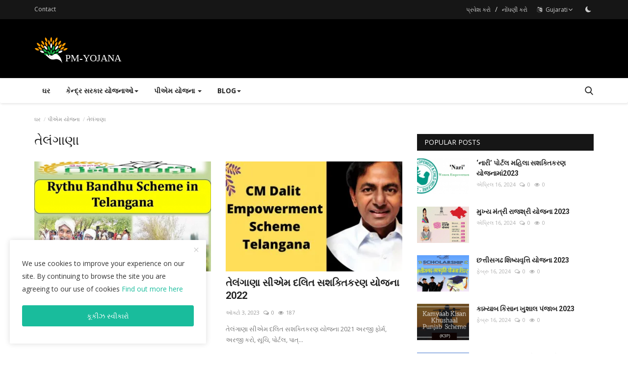

--- FILE ---
content_type: text/html; charset=UTF-8
request_url: https://pm-yojana.in/gu/schemes/telangana
body_size: 23320
content:
<!DOCTYPE html>
<html lang="gu">
<head>
<meta charset="utf-8">
<meta http-equiv="X-UA-Compatible" content="IE=edge">
<meta name="viewport" content="width=device-width, initial-scale=1">
<title>તેલંગાણા - PM Yojana</title>
<meta name="description" content=""/>
<meta name="keywords" content=""/>
<meta name="author" content="PM Yojana"/>
<meta property="og:locale" content="en_US"/>
<meta property="og:site_name" content="PM Yojana"/>
<meta name="theme-color" content="#FFFFFF"/>
<link rel="preload" href="https://pm-yojana.in/assets/vendor/bootstrap-v3/css/bootstrap.min.css" as="style">
<link rel="preload" href="https://pm-yojana.in/assets/themes/classic/css/style-2.2.min.css" as="style">
<link rel="preload" href="https://pm-yojana.in/assets/themes/classic/css/plugins-2.2.css" as="style">
<link rel="preload" href="https://pm-yojana.in/assets/themes/classic/js/jquery-1.12.4.min.js" as="script">
<meta name="X-CSRF-TOKEN" content="a869270d067ba53a5eb7ed296ac00a5b"><meta property="og:image" content="https://pm-yojana.in/uploads/logo/logo_61fa7b1995063.svg"/>
<meta property="og:image:width" content="240"/>
<meta property="og:image:height" content="90"/>
<meta property="og:type" content="website"/>
<meta property="og:title" content="તેલંગાણા - PM Yojana"/>
<meta property="og:description" content=""/>
<meta property="og:url" content="https://pm-yojana.in/gu/schemes/telangana"/>
<meta property="fb:app_id" content=""/>
<meta name="twitter:card" content="summary_large_image"/>
<meta name="twitter:site" content="@PM Yojana"/>
<meta name="twitter:title" content="તેલંગાણા - PM Yojana"/>
<meta name="twitter:description" content=""/>
<meta name="apple-mobile-web-app-capable" content="yes">
<meta name="apple-mobile-web-app-status-bar-style" content="black">
<meta name="apple-mobile-web-app-title" content="PM Yojana">
<meta name="msapplication-TileImage" content="https://pm-yojana.in/assets/img/pwa/144x144.png">
<meta name="msapplication-TileColor" content="#2F3BA2">
<link rel="manifest" href="https://pm-yojana.in/manifest.json">
<link rel="apple-touch-icon" href="https://pm-yojana.in/assets/img/pwa/144x144.png">
<link rel="shortcut icon" type="image/png" href="https://pm-yojana.in/uploads/logo/logo_61fa85390de441.png"/>
<link rel="canonical" href="https://pm-yojana.in/gu/schemes/telangana"/>
<link rel="alternate" hreflang="en" href="https://pm-yojana.in/en/schemes/telangana" />
<link rel="alternate" hreflang="hi" href="https://pm-yojana.in/schemes/telangana" />
<link rel="alternate" hreflang="gu" href="https://pm-yojana.in/gu/schemes/telangana" />
<link rel="alternate" hreflang="mr" href="https://pm-yojana.in/mr/schemes/telangana" />
<link rel="alternate" hreflang="bn" href="https://pm-yojana.in/bn/schemes/telangana" />
<link rel="alternate" hreflang="te" href="https://pm-yojana.in/te/schemes/telangana" />
<link rel="alternate" hreflang="ta" href="https://pm-yojana.in/ta/schemes/telangana" />
<link rel="alternate" hreflang="ur" href="https://pm-yojana.in/ur/schemes/telangana" />
<link rel="alternate" hreflang="x-default" href="https://pm-yojana.in/schemes/telangana" />
<link href="https://fonts.googleapis.com/css?family=Open+Sans:300,400,600,700&display=swap" rel="stylesheet"><link href="https://fonts.googleapis.com/css?family=Roboto:300,400,500,700&display=swap&subset=cyrillic,cyrillic-ext,greek,greek-ext,latin-ext,vietnamese" rel="stylesheet"><link href="https://pm-yojana.in/assets/vendor/bootstrap-v3/css/bootstrap.min.css" rel="stylesheet"/>
<link href="https://pm-yojana.in/assets/themes/classic/css/style-2.2.min.css" rel="stylesheet"/>
<link href="https://pm-yojana.in/assets/themes/classic/css/plugins-2.2.css" rel="stylesheet"/>
<script>var rtl = false;</script>
<style>body {font-family: "Open Sans", Helvetica, sans-serif  } .font-1,.post-content .post-summary {font-family: "Roboto", Helvetica, sans-serif}.font-text{font-family: Verdana, Helvetica, sans-serif}.h1, .h2, .h3, .h4, .h5, .h6, h1, h2, h3, h4, h5, h6 {font-family: "Roboto", Helvetica, sans-serif}.section-mid-title .title {font-family: "Roboto", Helvetica, sans-serif}.section .section-content .title {font-family: "Roboto", Helvetica, sans-serif}.section .section-head .title {font-family: "Open Sans", Helvetica, sans-serif}.sidebar-widget .widget-head .title {font-family: "Open Sans", Helvetica, sans-serif}.post-content .post-text {font-family: Verdana, Helvetica, sans-serif}  .top-bar,.news-ticker-title,.section .section-head .title,.sidebar-widget .widget-head,.section-mid-title .title, #comments .comment-section > .nav-tabs > .active > a,.reaction-num-votes, .modal-newsletter .btn {background-color: #161616} .section .section-head,.section-mid-title, .comment-section .nav-tabs {border-bottom: 2px solid #161616;} .post-content .post-summary h2 {font-family: Verdana, Helvetica, sans-serif}
a:hover, a:focus, a:active, .btn-link:hover, .btn-link:focus, .btn-link:active, .navbar-inverse .navbar-nav > li > a:hover, .navbar-inverse .navbar-nav .dropdown-menu > li:hover > a, .navbar-inverse .navbar-nav .dropdown-menu > li:focus > a, .navbar-inverse .navbar-nav .dropdown-menu > li.active > a, .navbar-inverse .navbar-nav .open .dropdown-menu > li > a:focus, .navbar-inverse .navbar-nav .open .dropdown-menu > li > a:hover, .comment-lists li .btn-comment-reply, .comment-lists li .btn-comment-like, .f-random-list li .title a:hover, .link-forget, .captcha-refresh, .nav-footer li a:hover, .mobile-menu-social li a:hover, .mobile-menu-social li a:focus, .post-files .file button, .icon-newsletter, .btn-load-more:hover, .post-next-prev p span, .list-footer-categories li a:hover {color: #19bc9c;}  .navbar-toggle, .navbar-inverse .navbar-toggle, .nav-payout-accounts > li.active > a, .nav-payout-accounts > li.active > a:focus, .nav-payout-accounts > li.active > a:hover, .nav-payout-accounts .active > a, .swal-button--danger, .sidebar-widget .tag-list li a:hover, .spinner > div, .search-form button {background-color: #19bc9c !important;}  .navbar-default .navbar-nav > .active > a::after, .navbar-default .navbar-nav > li > a:hover:after, .navbar-inverse .navbar-nav .active a::after, .poll .result .progress .progress-bar {background-color: #19bc9c;}  .btn-custom {background-color: #19bc9c;border-color: #19bc9c;}  ::selection {background: #19bc9c !important;color: #fff;}  ::-moz-selection {background: #19bc9c !important;color: #fff;}  .navbar-inverse .navbar-nav > .active > a, .navbar-inverse .navbar-nav > .active > a:hover, .navbar-inverse .navbar-nav > .active > a:focus, .navbar-inverse .navbar-nav > .open > a, .navbar-inverse .navbar-nav > .open > a:hover, .navbar-inverse .navbar-nav > .open > a:focus {color: #19bc9c !important;background-color: transparent;}  .navbar-inverse .navbar-nav > li > a:focus, .navbar-inverse .navbar-nav > li > a:hover {background-color: transparent;color: #19bc9c;}  .form-input:focus {border-color: #19bc9c;outline: 0 none;}  .post-content .post-tags .tag-list li a:hover, .profile-buttons ul li a:hover {border-color: #19bc9c;background-color: #19bc9c;}  .auth-form-input:focus, .form-textarea:focus, .custom-checkbox:hover + label:before, .leave-reply .form-control:focus, .page-contact .form-control:focus, .comment-error {border-color: #19bc9c;}  .custom-checkbox:checked + label:before {background: #19bc9c;border-color: #19bc9c;}  .comments .comments-title {border-bottom: 2px solid #19bc9c;}  .comment-loader-container .loader, .sub-comment-loader-container .loader {border-top: 5px solid #19bc9c;}  .newsletter .newsletter-button {background-color: #19bc9c;border: 1px solid #19bc9c;}  .post-author-meta a:hover, .post-item-no-image .caption-video-no-image .title a:hover, .comment-meta .comment-liked, .cookies-warning a {color: #19bc9c !important;}  .video-label, .filters .btn:focus:after, .filters .btn:hover:after, .filters .btn:active:after, .filters .active::after {background: #19bc9c;}  .pagination .active a {border: 1px solid #19bc9c !important;background-color: #19bc9c !important;color: #fff !important;}  .pagination li a:hover, .pagination li a:focus, .pagination li a:active, .custom-checkbox input:checked + .checkbox-icon {background-color: #19bc9c;border: 1px solid #19bc9c;}  .search-form, .dropdown-more {border-top: 3px solid #19bc9c;}.mobile-language-options li .selected, .mobile-language-options li a:hover {color: #19bc9c;border: 1px solid #19bc9c;}@media screen and (max-width: 480px) {.reaction-num-votes {right: 0 !important;}}.post-text iframe{max-width: 100% !important}
</style>
<style>
</style>
<script>var VrConfig = {baseURL: 'https://pm-yojana.in', csrfTokenName: 'csrf_token', authCheck: 0, sysLangId: '3', isRecaptchaEnabled: '1', textOk: "બરાબર", textCancel: "રદ કરો", textCorrectAnswer : "સાચો જવાબ", textWrongAnswer : "ખોટો જવાબ"};</script><style>.nav-mobile-header{background-color:#000;} .logo-banner{background-color:#000;}  .top-bar{background-color: #161616;}.justify{text-align:justify}</style><meta name="google-site-verification" content="W2GSVRIsEZG_PbDJUKgkKZFC83S0uo1jHTssrbYKM9U" /><meta name="ahrefs-site-verification" content="e74068cfbd54babcb84baa723173408cbc07a85858e31ce60d19ea9ff74776a9"><meta name="msvalidate.01" content="1F8C9F15F20420E8843DB61F31128DC7" /><meta name="yandex-verification" content="fd2035882e1fb09c" />
<style type="text/css">
.search-form{width:500px}
/*.nav-main {background-color: #000;}*/
/* .nav-mobile-header{background-color:#000;} .logo-banner{background-color:#000;}  .top-bar{background-color: #161616;}.nav-mobile .navbar-nav .nav-item{margin-bottom:5px}.nav-mobile .navbar-nav .nav-item .nav-link{font-size:18px}.nav-mobile .navbar-nav .open .dropdown-menu>li>a{margin:10px 0}*/
.center { text-align:center; }.justify{text-align:justify}.modal,body.modal-open{padding-right:0!important}body.modal-open{overflow:hidden}body.scrollable{overflow-y:hidden}.modal-body{padding:0}.modal-dialog{width:60%}.modal-content{margin-top:10%}.modelclode{color:#000;position:absolute;z-index:1;margin-left:95%;margin-right:10%!important;font-size:40px;font-weight:700}.center { text-align:center; }.justify{text-align:justify}.udlite-block-list svg {height: 25px;width: 25px;display: block;}.udlite-block-list-item svg.sticky{text-align: center;min-height:600px !important;position: -webkit-sticky;position: sticky;top: 5%;display: inline;}</style>
<style type="text/css">.rdr_btn{font-size:18px !important;display:inline-block;font-weight:400;line-height:1.5;text-align:center;text-decoration:none;cursor:pointer;user-select:none;border:1px solid transparent;padding:.375rem 3.5rem;font-size:1rem;border-radius:.25rem;transition:color .15s ease-in-out,background-color .15s ease-in-out,border-color .15s ease-in-out,box-shadow .15s ease-in-out;transition-duration:.15s;transition-property:transform;transition-timing-function:cubic-bezier(.4,0,.2,1);color:#fff;background-color:#0d6efd;border-color:#0d6efd}
.rdr_btn:hover {color: #000 !important;}.hidden {display: none !important;}
</style>
<script async src="https://www.googletagmanager.com/gtag/js?id=G-Y8M4ZSQ479"></script>
<script>
  window.dataLayer = window.dataLayer || [];
  function gtag(){dataLayer.push(arguments);}
  gtag('js', new Date());
  gtag('config', 'G-Y8M4ZSQ479');
</script>
</head>
<body>
<header id="header">
<div class="top-bar">
<div class="container">
<div class="col-sm-12">
<div class="row">
<ul class="top-menu top-menu-left">
<li><a href="https://pm-yojana.in/gu/contact">Contact</a></li>
</ul>
<ul class="top-menu top-menu-right">
<li class="top-li-auth"><a href="#" data-toggle="modal" data-target="#modalLogin" class="btn_open_login_modal">પ્રવેશ કરો</a><span>&nbsp;/&nbsp;</span><a href="https://pm-yojana.in/gu/register">નોંધણી કરો</a></li>
<li class="dropdown">
<a class="dropdown-toggle" data-toggle="dropdown" href="#" aria-expanded="false">
<i class="icon-language"></i>&nbsp;
Gujarati<i class="icon-arrow-down"></i>
</a>
<ul class="dropdown-menu lang-dropdown">
<li><a href="https://pm-yojana.in/en/schemes/telangana" class=" ">English</a></li>
<li><a href="https://pm-yojana.in/schemes/telangana" class=" ">Hindi</a></li>
<li><a href="https://pm-yojana.in/gu/schemes/telangana" class="selected ">Gujarati</a></li>
<li><a href="https://pm-yojana.in/mr/schemes/telangana" class=" ">Marathi</a></li>
<li><a href="https://pm-yojana.in/bn/schemes/telangana" class=" ">Bengali</a></li>
<li><a href="https://pm-yojana.in/te/schemes/telangana" class=" ">Telugu</a></li>
<li><a href="https://pm-yojana.in/ta/schemes/telangana" class=" ">Tamil</a></li>
<li><a href="https://pm-yojana.in/ur/schemes/telangana" class=" ">Urdu</a></li>
</ul>
</li>
<li class="li-dark-mode-sw">
<form action="https://pm-yojana.in/switch-dark-mode" method="post">
<input type="hidden" name="csrf_token" value="a869270d067ba53a5eb7ed296ac00a5b"><input type="hidden" name="back_url" value="https://pm-yojana.in/gu/schemes/telangana">
<button type="submit" name="theme_mode" value="dark" class="btn-switch-mode" aria-label="Dark Mode">
<svg xmlns="http://www.w3.org/2000/svg" width="16" height="16" fill="currentColor" class="bi bi-moon-fill dark-mode-icon" viewBox="0 0 16 16">
<path d="M6 .278a.768.768 0 0 1 .08.858 7.208 7.208 0 0 0-.878 3.46c0 4.021 3.278 7.277 7.318 7.277.527 0 1.04-.055 1.533-.16a.787.787 0 0 1 .81.316.733.733 0 0 1-.031.893A8.349 8.349 0 0 1 8.344 16C3.734 16 0 12.286 0 7.71 0 4.266 2.114 1.312 5.124.06A.752.752 0 0 1 6 .278z"/>
</svg>
</button>
</form>
</li>
</ul>
</div>
</div>
</div>
</div>
<div class="logo-banner">
<div class="container">
<div class="col-sm-12">
<div class="row">
<div class="left">
<a href="https://pm-yojana.in/gu">
<img src="https://pm-yojana.in/uploads/logo/logo_61fa7b1995063.svg" alt="logo" class="logo" width="190" height="60">
</a>
</div>
<div class="right">
<div class="pull-right">
</div>
</div>
</div>
</div>
</div>
</div>
<nav class="navbar navbar-default main-menu megamenu">
<div class="container">
<div class="collapse navbar-collapse">
<div class="row">
<ul class="nav navbar-nav">
<li class=""><a href="https://pm-yojana.in/gu">ઘર</a></li>
<li class="dropdown megamenu-fw mega-li-65 ">
<a href="https://pm-yojana.in/gu/central-government" class="dropdown-toggle disabled" data-toggle="dropdown" role="button" aria-expanded="false">કેન્દ્ર સરકાર યોજનાઓ<span class="caret"></span></a>
<ul class="dropdown-menu megamenu-content dropdown-top" role="menu" data-mega-ul="65">
<li>
<div class="col-sm-12">
<div class="row">
<div class="sub-menu-right single-sub-menu">
<div class="row row-menu-right">
<div class="col-sm-3 menu-post-item">
<div class="post-item-image">
<a href="https://pm-yojana.in/gu/registration-for-the-niryat-portal-national-export-and-import-records">                <img src="https://pm-yojana.in/assets/img/img_bg_md.png" data-src="https://pm-yojana.in/uploads/images/202208/webp/image_380x226_62ea65e90ec48.webp" alt="નિર્યાત પોર્ટલ (રાષ્ટ્રીય નિકાસ અને આયાત રેકોર્ડ્સ) માટે નોંધણી" class="lazyload img-responsive img-post" width="1" height="1"/>
    
</a>
</div>
<h3 class="title">
<a href="https://pm-yojana.in/gu/registration-for-the-niryat-portal-national-export-and-import-records">નિર્યાત પોર્ટલ (રાષ્ટ્રીય નિકાસ અને આયાત રેકો...</a>
</h3>
<p class="post-meta">    <span>ઓગસ્ટ 26, 2022</span>
    <span><i class="icon-comment"></i>0</span>
    <span class="m-r-0"><i class="icon-eye"></i>495</span>
</p>
</div>
<div class="col-sm-3 menu-post-item">
<div class="post-item-image">
<a href="https://pm-yojana.in/gu/apply-online-download-a-permit-and-participate-in-the-all-india-tourist-permit-scheme-2021">                <img src="https://pm-yojana.in/assets/img/img_bg_md.png" data-src="https://pm-yojana.in/uploads/images/202208/webp/image_380x226_62ea578bab8ef.webp" alt="ઓનલાઈન અરજી કરો, પરમિટ ડાઉનલોડ કરો અને ઓલ ઈન્ડિયા ટૂરિસ્ટ પરમિટ સ્કીમ 2021માં ભાગ લો" class="lazyload img-responsive img-post" width="1" height="1"/>
    
</a>
</div>
<h3 class="title">
<a href="https://pm-yojana.in/gu/apply-online-download-a-permit-and-participate-in-the-all-india-tourist-permit-scheme-2021">ઓનલાઈન અરજી કરો, પરમિટ ડાઉનલોડ કરો અને ઓલ ઈન્...</a>
</h3>
<p class="post-meta">    <span>ઓગસ્ટ 26, 2022</span>
    <span><i class="icon-comment"></i>0</span>
    <span class="m-r-0"><i class="icon-eye"></i>566</span>
</p>
</div>
<div class="col-sm-3 menu-post-item">
<div class="post-item-image">
<a href="https://pm-yojana.in/gu/online-registration-for-agniveer-navy-2022-eligibility-deadline">                <img src="https://pm-yojana.in/assets/img/img_bg_md.png" data-src="https://pm-yojana.in/uploads/images/202208/webp/image_380x226_62ea3127f2855.webp" alt="અગ્નિવીર નેવી 2022 માટે ઓનલાઈન નોંધણી | પાત્રતા, સમયમર્યાદા" class="lazyload img-responsive img-post" width="1" height="1"/>
    
</a>
</div>
<h3 class="title">
<a href="https://pm-yojana.in/gu/online-registration-for-agniveer-navy-2022-eligibility-deadline">અગ્નિવીર નેવી 2022 માટે ઓનલાઈન નોંધણી | પાત્ર...</a>
</h3>
<p class="post-meta">    <span>ઓગસ્ટ 26, 2022</span>
    <span><i class="icon-comment"></i>0</span>
    <span class="m-r-0"><i class="icon-eye"></i>453</span>
</p>
</div>
<div class="col-sm-3 menu-post-item">
<div class="post-item-image">
<a href="https://pm-yojana.in/gu/online-registration-for-the-har-ghar-tiranga-certificate-in-2022-at-harghartirangacom">                <img src="https://pm-yojana.in/assets/img/img_bg_md.png" data-src="https://pm-yojana.in/uploads/images/202208/webp/image_380x226_62ea078e3f1e5.webp" alt="harghartiranga.com પર 2022 માં હર ઘર તિરંગા પ્રમાણપત્ર માટે ઓનલાઈન નોંધણી" class="lazyload img-responsive img-post" width="1" height="1"/>
    
</a>
</div>
<h3 class="title">
<a href="https://pm-yojana.in/gu/online-registration-for-the-har-ghar-tiranga-certificate-in-2022-at-harghartirangacom">harghartiranga.com પર 2022 માં હર ઘર તિરંગા પ...</a>
</h3>
<p class="post-meta">    <span>ઓગસ્ટ 26, 2022</span>
    <span><i class="icon-comment"></i>0</span>
    <span class="m-r-0"><i class="icon-eye"></i>427</span>
</p>
</div>
<div class="col-sm-3 menu-post-item">
<div class="post-item-image">
<a href="https://pm-yojana.in/gu/online-registration-aseem-portal-application-status-aseem-portal-2022">                <img src="https://pm-yojana.in/assets/img/img_bg_md.png" data-src="https://pm-yojana.in/uploads/images/202208/webp/image_380x226_62e91f19d6f38.webp" alt="ઓનલાઈન નોંધણી, (ASEEM પોર્ટલ) એપ્લિકેશન સ્થિતિ, ASEEM પોર્ટલ 2022" class="lazyload img-responsive img-post" width="1" height="1"/>
    
</a>
</div>
<h3 class="title">
<a href="https://pm-yojana.in/gu/online-registration-aseem-portal-application-status-aseem-portal-2022">ઓનલાઈન નોંધણી, (ASEEM પોર્ટલ) એપ્લિકેશન સ્થિત...</a>
</h3>
<p class="post-meta">    <span>ઓગસ્ટ 3, 2022</span>
    <span><i class="icon-comment"></i>0</span>
    <span class="m-r-0"><i class="icon-eye"></i>414</span>
</p>
</div>
</div>
</div>
</div>
</div>
</li>
</ul>
</li>
<li class="dropdown megamenu-fw mega-li-66 ">
<a href="https://pm-yojana.in/gu/schemes" class="dropdown-toggle disabled" data-toggle="dropdown" role="button" aria-expanded="false">પીએમ યોજના <span class="caret"></span></a>
<ul class="dropdown-menu megamenu-content dropdown-top" role="menu" aria-expanded="true" data-mega-ul="66">
<li>
<div class="sub-menu-left">
<ul class="nav-sub-categories">
<li data-category-filter="all" class="li-sub-category active"><a href="https://pm-yojana.in/gu/schemes">બધા</a></li>
<li data-category-filter="kerala-80" class="li-sub-category"><a href="https://pm-yojana.in/gu/schemes/kerala">કેરળ</a></li>
<li data-category-filter="uttarakhand-95" class="li-sub-category"><a href="https://pm-yojana.in/gu/schemes/uttarakhand">ઉત્તરાખંડ</a></li>
<li data-category-filter="uttar-pradesh-94" class="li-sub-category"><a href="https://pm-yojana.in/gu/schemes/uttar-pradesh">ઉત્તર પ્રદેશ</a></li>
<li data-category-filter="tripura-93" class="li-sub-category"><a href="https://pm-yojana.in/gu/schemes/tripura">ત્રિપુરા</a></li>
<li data-category-filter="telangana-92" class="li-sub-category"><a href="https://pm-yojana.in/gu/schemes/telangana">તેલંગાણા</a></li>
<li data-category-filter="tamil-nadu-91" class="li-sub-category"><a href="https://pm-yojana.in/gu/schemes/tamil-nadu">તમિલનાડુ</a></li>
<li data-category-filter="sikkim-90" class="li-sub-category"><a href="https://pm-yojana.in/gu/schemes/sikkim">સિક્કિમ</a></li>
<li data-category-filter="rajasthan-89" class="li-sub-category"><a href="https://pm-yojana.in/gu/schemes/rajasthan">રાજસ્થાન</a></li>
<li data-category-filter="punjab-88" class="li-sub-category"><a href="https://pm-yojana.in/gu/schemes/punjab">પંજાબ</a></li>
<li data-category-filter="odisha-87" class="li-sub-category"><a href="https://pm-yojana.in/gu/schemes/odisha">ઓડિશા</a></li>
<li data-category-filter="nagaland-86" class="li-sub-category"><a href="https://pm-yojana.in/gu/schemes/nagaland">નાગાલેન્ડ</a></li>
<li data-category-filter="mizoram-85" class="li-sub-category"><a href="https://pm-yojana.in/gu/schemes/mizoram">મિઝોરમ</a></li>
<li data-category-filter="meghalaya-84" class="li-sub-category"><a href="https://pm-yojana.in/gu/schemes/meghalaya">મેઘાલય</a></li>
<li data-category-filter="manipur-83" class="li-sub-category"><a href="https://pm-yojana.in/gu/schemes/manipur">મણિપુર</a></li>
<li data-category-filter="maharashtra-82" class="li-sub-category"><a href="https://pm-yojana.in/gu/schemes/maharashtra">મહારાષ્ટ્ર</a></li>
<li data-category-filter="madhya-pradesh-81" class="li-sub-category"><a href="https://pm-yojana.in/gu/schemes/madhya-pradesh">મધ્યપ્રદેશ</a></li>
<li data-category-filter="karnataka-79" class="li-sub-category"><a href="https://pm-yojana.in/gu/schemes/karnataka">કર્ણાટક</a></li>
<li data-category-filter="jharkhand-78" class="li-sub-category"><a href="https://pm-yojana.in/gu/schemes/jharkhand">ઝારખંડ</a></li>
<li data-category-filter="jammu-kashmir-77" class="li-sub-category"><a href="https://pm-yojana.in/gu/schemes/jammu-kashmir">જમ્મુ અને કાશ્મીર</a></li>
<li data-category-filter="himachal-pradesh-76" class="li-sub-category"><a href="https://pm-yojana.in/gu/schemes/himachal-pradesh">હિમાચલ પ્રદેશ</a></li>
<li data-category-filter="haryana-75" class="li-sub-category"><a href="https://pm-yojana.in/gu/schemes/haryana">હરિયાણા</a></li>
<li data-category-filter="gujarat-74" class="li-sub-category"><a href="https://pm-yojana.in/gu/schemes/gujarat">ગુજરાત</a></li>
<li data-category-filter="goa-73" class="li-sub-category"><a href="https://pm-yojana.in/gu/schemes/goa">ગોવા</a></li>
<li data-category-filter="delhi-72" class="li-sub-category"><a href="https://pm-yojana.in/gu/schemes/delhi">દિલ્હી</a></li>
<li data-category-filter="chhattisgarh-71" class="li-sub-category"><a href="https://pm-yojana.in/gu/schemes/chhattisgarh">છત્તીસગઢ</a></li>
<li data-category-filter="bihar-70" class="li-sub-category"><a href="https://pm-yojana.in/gu/schemes/bihar">બિહાર</a></li>
<li data-category-filter="assam-69" class="li-sub-category"><a href="https://pm-yojana.in/gu/schemes/assam">આસામ</a></li>
<li data-category-filter="arunachal-pradesh-68" class="li-sub-category"><a href="https://pm-yojana.in/gu/schemes/arunachal-pradesh">અરુણાચલ પ્રદેશ યોજનાઓ</a></li>
<li data-category-filter="andhra-pradesh-67" class="li-sub-category"><a href="https://pm-yojana.in/gu/schemes/andhra-pradesh">આંધ્ર પ્રદેશ યોજનાઓ</a></li>
<li data-category-filter="west-bengal-96" class="li-sub-category"><a href="https://pm-yojana.in/gu/schemes/west-bengal">પશ્ચિમ બંગાળ</a></li>
</ul>
</div>
<div class="sub-menu-right">
<div class="sub-menu-inner filter-all active">
<div class="row row-menu-right">
<div class="col-sm-3 menu-post-item">
<div class="post-item-image">
<a href="https://pm-yojana.in/gu/nari-portal-women-empowerment-scheme-in-2023">                <img src="https://pm-yojana.in/assets/img/img_bg_md.png" data-src="https://pm-yojana.in/uploads/images/202404/image_430x256_661e20a87c0a0.jpg" alt="‘નારી’ પોર્ટલ મહિલા સશક્તિકરણ યોજનામાં2023" class="lazyload img-responsive img-post" width="1" height="1"/>
    
</a>
</div>
<h3 class="title"><a href="https://pm-yojana.in/gu/nari-portal-women-empowerment-scheme-in-2023">‘નારી’ પોર્ટલ મહિલા સશક્તિકરણ યોજનામાં2023</a></h3>
<p class="post-meta">    <span>એપ્રિલ 16, 2024</span>
    <span><i class="icon-comment"></i>0</span>
    <span class="m-r-0"><i class="icon-eye"></i>261</span>
</p>
</div>
<div class="col-sm-3 menu-post-item">
<div class="post-item-image">
<a href="https://pm-yojana.in/gu/mukhyamantri-rajshri-yojana-2023">                <img src="https://pm-yojana.in/assets/img/img_bg_md.png" data-src="https://pm-yojana.in/uploads/images/202404/image_430x256_661cc0636e0bf.jpg" alt="મુખ્ય મંત્રી રાજશ્રી યોજના 2023" class="lazyload img-responsive img-post" width="1" height="1"/>
    
</a>
</div>
<h3 class="title"><a href="https://pm-yojana.in/gu/mukhyamantri-rajshri-yojana-2023">મુખ્ય મંત્રી રાજશ્રી યોજના 2023</a></h3>
<p class="post-meta">    <span>એપ્રિલ 16, 2024</span>
    <span><i class="icon-comment"></i>0</span>
    <span class="m-r-0"><i class="icon-eye"></i>329</span>
</p>
</div>
<div class="col-sm-3 menu-post-item">
<div class="post-item-image">
<a href="https://pm-yojana.in/gu/chhattisgarh-scholarship-scheme-2023">                <img src="https://pm-yojana.in/assets/img/img_bg_md.png" data-src="https://pm-yojana.in/uploads/images/202402/image_430x256_65cf272365bb0.jpg" alt="છત્તીસગઢ શિષ્યવૃત્તિ યોજના 2023" class="lazyload img-responsive img-post" width="1" height="1"/>
    
</a>
</div>
<h3 class="title"><a href="https://pm-yojana.in/gu/chhattisgarh-scholarship-scheme-2023">છત્તીસગઢ શિષ્યવૃત્તિ યોજના 2023</a></h3>
<p class="post-meta">    <span>ફેબ્રુ 16, 2024</span>
    <span><i class="icon-comment"></i>0</span>
    <span class="m-r-0"><i class="icon-eye"></i>216</span>
</p>
</div>
<div class="col-sm-3 menu-post-item">
<div class="post-item-image">
<a href="https://pm-yojana.in/gu/kamyaab-kisan-khushaal-punjab-2023">                <img src="https://pm-yojana.in/assets/img/img_bg_md.png" data-src="https://pm-yojana.in/uploads/images/202402/image_430x256_65cf18a27bb59.jpg" alt="કામ્યાબ કિસાન ખુશાલ પંજાબ  2023" class="lazyload img-responsive img-post" width="1" height="1"/>
    
</a>
</div>
<h3 class="title"><a href="https://pm-yojana.in/gu/kamyaab-kisan-khushaal-punjab-2023">કામ્યાબ કિસાન ખુશાલ પંજાબ  2023</a></h3>
<p class="post-meta">    <span>ફેબ્રુ 16, 2024</span>
    <span><i class="icon-comment"></i>0</span>
    <span class="m-r-0"><i class="icon-eye"></i>213</span>
</p>
</div>
</div>
</div>
<div class="sub-menu-inner filter-kerala-80">
<div class="row row-menu-right">
<div class="col-sm-3 menu-post-item">
<div class="post-item-image post-item-image-mn">
<a href="https://pm-yojana.in/gu/kerala-abhayakiranam-scheme-2023">                <img src="https://pm-yojana.in/assets/img/img_bg_md.png" data-src="https://pm-yojana.in/uploads/images/202401/image_430x256_65b21899cf908.jpg" alt="કેરળ અભયકિરણમ યોજના  2023" class="lazyload img-responsive img-post" width="1" height="1"/>
    
</a>
</div>
<h3 class="title"><a href="https://pm-yojana.in/gu/kerala-abhayakiranam-scheme-2023">કેરળ અભયકિરણમ યોજના  2023</a></h3>
<p class="post-meta">    <span>જાન્યુ 25, 2024</span>
    <span><i class="icon-comment"></i>0</span>
    <span class="m-r-0"><i class="icon-eye"></i>204</span>
</p>
</div>
<div class="col-sm-3 menu-post-item">
<div class="post-item-image post-item-image-mn">
<a href="https://pm-yojana.in/gu/online-application-sevana-civil-registration-kerala-crlsgkeralagovin">                <img src="https://pm-yojana.in/assets/img/img_bg_md.png" data-src="https://pm-yojana.in/uploads/images/202208/webp/image_380x226_62eb4cd149d0d.webp" alt="ઓનલાઈન અરજી, સેવાના સિવિલ રજીસ્ટ્રેશન કેરળ: cr.lsgkerala.gov.in" class="lazyload img-responsive img-post" width="1" height="1"/>
    
</a>
</div>
<h3 class="title"><a href="https://pm-yojana.in/gu/online-application-sevana-civil-registration-kerala-crlsgkeralagovin">ઓનલાઈન અરજી, સેવાના સિવિલ રજીસ્ટ્રેશન કેરળ: c...</a></h3>
<p class="post-meta">    <span>ઓગસ્ટ 26, 2022</span>
    <span><i class="icon-comment"></i>0</span>
    <span class="m-r-0"><i class="icon-eye"></i>420</span>
</p>
</div>
<div class="col-sm-3 menu-post-item">
<div class="post-item-image post-item-image-mn">
<a href="https://pm-yojana.in/gu/Online-Beneficiary-List-DBT-Pension-Status-Service-Pension-Plan-2022">                <img src="https://pm-yojana.in/assets/img/img_bg_md.png" data-src="https://pm-yojana.in/uploads/images/202207/webp/image_380x226_62e3cb6195877.webp" alt="ઓનલાઈન લાભાર્થીની યાદી, DBT પેન્શન સ્ટેટસ, સેવા પેન્શન પ્લાન 2022" class="lazyload img-responsive img-post" width="1" height="1"/>
    
</a>
</div>
<h3 class="title"><a href="https://pm-yojana.in/gu/Online-Beneficiary-List-DBT-Pension-Status-Service-Pension-Plan-2022">ઓનલાઈન લાભાર્થીની યાદી, DBT પેન્શન સ્ટેટસ, સે...</a></h3>
<p class="post-meta">    <span>ઓગસ્ટ 22, 2022</span>
    <span><i class="icon-comment"></i>0</span>
    <span class="m-r-0"><i class="icon-eye"></i>621</span>
</p>
</div>
<div class="col-sm-3 menu-post-item">
<div class="post-item-image post-item-image-mn">
<a href="https://pm-yojana.in/gu/student-registration-login-and-status-for-e-grantz-30-at-egrantzkeralagovin">                <img src="https://pm-yojana.in/assets/img/img_bg_md.png" data-src="https://pm-yojana.in/uploads/images/202207/webp/image_380x226_62e3c7605c294.webp" alt="egrantz.kerala.gov.in પર ઇ-ગ્રાન્ટ્ઝ 3.0 માટે વિદ્યાર્થી નોંધણી, લોગિન અને સ્થિતિ" class="lazyload img-responsive img-post" width="1" height="1"/>
    
</a>
</div>
<h3 class="title"><a href="https://pm-yojana.in/gu/student-registration-login-and-status-for-e-grantz-30-at-egrantzkeralagovin">egrantz.kerala.gov.in પર ઇ-ગ્રાન્ટ્ઝ 3.0 માટે...</a></h3>
<p class="post-meta">    <span>ઓગસ્ટ 22, 2022</span>
    <span><i class="icon-comment"></i>0</span>
    <span class="m-r-0"><i class="icon-eye"></i>399</span>
</p>
</div>
</div>
</div>
<div class="sub-menu-inner filter-uttarakhand-95">
<div class="row row-menu-right">
<div class="col-sm-3 menu-post-item">
<div class="post-item-image post-item-image-mn">
<a href="https://pm-yojana.in/gu/uttarakhand-lakhpati-didi-scheme-2023">                <img src="https://pm-yojana.in/assets/img/img_bg_md.png" data-src="https://pm-yojana.in/uploads/images/202401/image_430x256_65b8b749b1f54.jpg" alt="ઉત્તરાખંડ લખપતિ દીદી યોજના2023" class="lazyload img-responsive img-post" width="1" height="1"/>
    
</a>
</div>
<h3 class="title"><a href="https://pm-yojana.in/gu/uttarakhand-lakhpati-didi-scheme-2023">ઉત્તરાખંડ લખપતિ દીદી યોજના2023</a></h3>
<p class="post-meta">    <span>જાન્યુ 30, 2024</span>
    <span><i class="icon-comment"></i>0</span>
    <span class="m-r-0"><i class="icon-eye"></i>197</span>
</p>
</div>
<div class="col-sm-3 menu-post-item">
<div class="post-item-image post-item-image-mn">
<a href="https://pm-yojana.in/gu/uttarakhand-lakhpati-didi-yojana-2023">                <img src="https://pm-yojana.in/assets/img/img_bg_md.png" data-src="https://pm-yojana.in/uploads/images/202311/image_430x256_654b186d2dc10.jpg" alt="ઉત્તરાખંડ લખપતિ દીદી યોજના 2023" class="lazyload img-responsive img-post" width="1" height="1"/>
    
</a>
</div>
<h3 class="title"><a href="https://pm-yojana.in/gu/uttarakhand-lakhpati-didi-yojana-2023">ઉત્તરાખંડ લખપતિ દીદી યોજના 2023</a></h3>
<p class="post-meta">    <span>નવે 8, 2023</span>
    <span><i class="icon-comment"></i>0</span>
    <span class="m-r-0"><i class="icon-eye"></i>212</span>
</p>
</div>
<div class="col-sm-3 menu-post-item">
<div class="post-item-image post-item-image-mn">
<a href="https://pm-yojana.in/gu/launching-in-2021-the-uttarakhand-five-star-village-postal-scheme">                <img src="https://pm-yojana.in/assets/img/img_bg_md.png" data-src="https://pm-yojana.in/uploads/images/202207/webp/image_380x226_62d91f1d2a007.webp" alt="2021 માં શરૂ થશે: ઉત્તરાખંડ ફાઇવ સ્ટાર વિલેજ પોસ્ટલ સ્કીમ" class="lazyload img-responsive img-post" width="1" height="1"/>
    
</a>
</div>
<h3 class="title"><a href="https://pm-yojana.in/gu/launching-in-2021-the-uttarakhand-five-star-village-postal-scheme">2021 માં શરૂ થશે: ઉત્તરાખંડ ફાઇવ સ્ટાર વિલેજ ...</a></h3>
<p class="post-meta">    <span>જુલાઇ 23, 2022</span>
    <span><i class="icon-comment"></i>0</span>
    <span class="m-r-0"><i class="icon-eye"></i>230</span>
</p>
</div>
<div class="col-sm-3 menu-post-item">
<div class="post-item-image post-item-image-mn">
<a href="https://pm-yojana.in/gu/registration-for-the-uttarakhand-pravasi-yatra-in-2021-is-available-at-dsclservicesorgin">                <img src="https://pm-yojana.in/assets/img/img_bg_md.png" data-src="https://pm-yojana.in/uploads/images/202207/webp/image_380x226_62d91bfe204f1.webp" alt="2021 માં ઉત્તરાખંડ પ્રવાસી યાત્રા માટે નોંધણી dsclservices.org.in પર ઉપલબ્ધ છે." class="lazyload img-responsive img-post" width="1" height="1"/>
    
</a>
</div>
<h3 class="title"><a href="https://pm-yojana.in/gu/registration-for-the-uttarakhand-pravasi-yatra-in-2021-is-available-at-dsclservicesorgin">2021 માં ઉત્તરાખંડ પ્રવાસી યાત્રા માટે નોંધણી...</a></h3>
<p class="post-meta">    <span>જુલાઇ 23, 2022</span>
    <span><i class="icon-comment"></i>0</span>
    <span class="m-r-0"><i class="icon-eye"></i>399</span>
</p>
</div>
</div>
</div>
<div class="sub-menu-inner filter-uttar-pradesh-94">
<div class="row row-menu-right">
<div class="col-sm-3 menu-post-item">
<div class="post-item-image post-item-image-mn">
<a href="https://pm-yojana.in/gu/uttar-pradesh-toilet-construction-scheme-rural-2023">                <img src="https://pm-yojana.in/assets/img/img_bg_md.png" data-src="https://pm-yojana.in/uploads/images/202402/image_430x256_65c5acd79ca12.jpg" alt="ઉત્તર પ્રદેશ શૌચાલય નિર્માણ યોજના ગ્રામીણ 2023" class="lazyload img-responsive img-post" width="1" height="1"/>
    
</a>
</div>
<h3 class="title"><a href="https://pm-yojana.in/gu/uttar-pradesh-toilet-construction-scheme-rural-2023">ઉત્તર પ્રદેશ શૌચાલય નિર્માણ યોજના ગ્રામીણ 2023</a></h3>
<p class="post-meta">    <span>ફેબ્રુ 9, 2024</span>
    <span><i class="icon-comment"></i>0</span>
    <span class="m-r-0"><i class="icon-eye"></i>221</span>
</p>
</div>
<div class="col-sm-3 menu-post-item">
<div class="post-item-image post-item-image-mn">
<a href="https://pm-yojana.in/gu/u-rise-portal-scheme-2023">                <img src="https://pm-yojana.in/assets/img/img_bg_md.png" data-src="https://pm-yojana.in/uploads/images/202401/image_430x256_65b22aceb1414.jpg" alt="યુ-રાઇઝ પોર્ટલ યોજના 2023" class="lazyload img-responsive img-post" width="1" height="1"/>
    
</a>
</div>
<h3 class="title"><a href="https://pm-yojana.in/gu/u-rise-portal-scheme-2023">યુ-રાઇઝ પોર્ટલ યોજના 2023</a></h3>
<p class="post-meta">    <span>જાન્યુ 25, 2024</span>
    <span><i class="icon-comment"></i>0</span>
    <span class="m-r-0"><i class="icon-eye"></i>220</span>
</p>
</div>
<div class="col-sm-3 menu-post-item">
<div class="post-item-image post-item-image-mn">
<a href="https://pm-yojana.in/gu/up-akanshi-nagar-yojana-2023">                <img src="https://pm-yojana.in/assets/img/img_bg_md.png" data-src="https://pm-yojana.in/uploads/images/202401/image_430x256_65b2228f3662c.jpg" alt="યુપી આકાંશી નગર યોજના2023" class="lazyload img-responsive img-post" width="1" height="1"/>
    
</a>
</div>
<h3 class="title"><a href="https://pm-yojana.in/gu/up-akanshi-nagar-yojana-2023">યુપી આકાંશી નગર યોજના2023</a></h3>
<p class="post-meta">    <span>જાન્યુ 25, 2024</span>
    <span><i class="icon-comment"></i>0</span>
    <span class="m-r-0"><i class="icon-eye"></i>214</span>
</p>
</div>
<div class="col-sm-3 menu-post-item">
<div class="post-item-image post-item-image-mn">
<a href="https://pm-yojana.in/gu/child-labor-education-scheme-2023">                <img src="https://pm-yojana.in/assets/img/img_bg_md.png" data-src="https://pm-yojana.in/uploads/images/202401/image_430x256_65a6367c07766.jpg" alt="બાળ મજૂર શિક્ષણ યોજના2023" class="lazyload img-responsive img-post" width="1" height="1"/>
    
</a>
</div>
<h3 class="title"><a href="https://pm-yojana.in/gu/child-labor-education-scheme-2023">બાળ મજૂર શિક્ષણ યોજના2023</a></h3>
<p class="post-meta">    <span>જાન્યુ 16, 2024</span>
    <span><i class="icon-comment"></i>0</span>
    <span class="m-r-0"><i class="icon-eye"></i>218</span>
</p>
</div>
</div>
</div>
<div class="sub-menu-inner filter-tripura-93">
<div class="row row-menu-right">
<div class="col-sm-3 menu-post-item">
<div class="post-item-image post-item-image-mn">
<a href="https://pm-yojana.in/gu/benefits-eligibility-and-online-registration-for-the-puno-baniya-scheme-in-tripura-for-2022">                <img src="https://pm-yojana.in/assets/img/img_bg_md.png" data-src="https://pm-yojana.in/uploads/images/202208/webp/image_380x226_62e91efcd087d.webp" alt="2022 માટે ત્રિપુરામાં પુનો બનીયા યોજના માટે લાભો, પાત્રતા અને ઓનલાઈન નોંધણી" class="lazyload img-responsive img-post" width="1" height="1"/>
    
</a>
</div>
<h3 class="title"><a href="https://pm-yojana.in/gu/benefits-eligibility-and-online-registration-for-the-puno-baniya-scheme-in-tripura-for-2022">2022 માટે ત્રિપુરામાં પુનો બનીયા યોજના માટે લ...</a></h3>
<p class="post-meta">    <span>ઓગસ્ટ 22, 2022</span>
    <span><i class="icon-comment"></i>0</span>
    <span class="m-r-0"><i class="icon-eye"></i>397</span>
</p>
</div>
<div class="col-sm-3 menu-post-item">
<div class="post-item-image post-item-image-mn">
<a href="https://pm-yojana.in/gu/tripura-super-30-scheme-2022-online-applications-requirements-and-benefits">                <img src="https://pm-yojana.in/assets/img/img_bg_md.png" data-src="https://pm-yojana.in/uploads/images/202207/webp/image_380x226_62e24d5a9f3bf.webp" alt="ત્રિપુરા સુપર 30 સ્કીમ 2022: ઓનલાઈન અરજીઓ, જરૂરિયાતો અને લાભો" class="lazyload img-responsive img-post" width="1" height="1"/>
    
</a>
</div>
<h3 class="title"><a href="https://pm-yojana.in/gu/tripura-super-30-scheme-2022-online-applications-requirements-and-benefits">ત્રિપુરા સુપર 30 સ્કીમ 2022: ઓનલાઈન અરજીઓ, જર...</a></h3>
<p class="post-meta">    <span>ઓગસ્ટ 10, 2022</span>
    <span><i class="icon-comment"></i>0</span>
    <span class="m-r-0"><i class="icon-eye"></i>219</span>
</p>
</div>
<div class="col-sm-3 menu-post-item">
<div class="post-item-image post-item-image-mn">
<a href="https://pm-yojana.in/gu/online-registration-eligibility-and-benefits-for-mukhyamantri-chaa-shramik-kalyan-prakalpa-2022">                <img src="https://pm-yojana.in/assets/img/img_bg_md.png" data-src="https://pm-yojana.in/uploads/images/2022/06/webp/image_380x226_62a70a049f58e.webp" alt="મુખ્ય મંત્રી ચા શ્રમિક કલ્યાણ પ્રકલ્પ 2022 માટે ઓનલાઈન નોંધણી, પાત્રતા અને લાભો" class="lazyload img-responsive img-post" width="1" height="1"/>
    
</a>
</div>
<h3 class="title"><a href="https://pm-yojana.in/gu/online-registration-eligibility-and-benefits-for-mukhyamantri-chaa-shramik-kalyan-prakalpa-2022">મુખ્ય મંત્રી ચા શ્રમિક કલ્યાણ પ્રકલ્પ 2022 મા...</a></h3>
<p class="post-meta">    <span>જુન 21, 2022</span>
    <span><i class="icon-comment"></i>0</span>
    <span class="m-r-0"><i class="icon-eye"></i>380</span>
</p>
</div>
<div class="col-sm-3 menu-post-item">
<div class="post-item-image post-item-image-mn">
<a href="https://pm-yojana.in/gu/smartphone-registration-merit-list-for-mukhyamantri-yuba-yogayog-yojana">                <img src="https://pm-yojana.in/assets/img/img_bg_md.png" data-src="https://pm-yojana.in/uploads/images/2022/06/webp/image_380x226_62b027af47dc2.webp" alt="મુખ્ય મંત્રી યુબા યોગયોગ યોજના માટે સ્માર્ટફોન નોંધણી અને મેરિટ લિસ્ટ" class="lazyload img-responsive img-post" width="1" height="1"/>
    
</a>
</div>
<h3 class="title"><a href="https://pm-yojana.in/gu/smartphone-registration-merit-list-for-mukhyamantri-yuba-yogayog-yojana">મુખ્ય મંત્રી યુબા યોગયોગ યોજના માટે સ્માર્ટફો...</a></h3>
<p class="post-meta">    <span>જુન 20, 2022</span>
    <span><i class="icon-comment"></i>0</span>
    <span class="m-r-0"><i class="icon-eye"></i>464</span>
</p>
</div>
</div>
</div>
<div class="sub-menu-inner filter-telangana-92">
<div class="row row-menu-right">
<div class="col-sm-3 menu-post-item">
<div class="post-item-image post-item-image-mn">
<a href="https://pm-yojana.in/gu/telangana-rythu-bandhu-scheme2021">                <img src="https://pm-yojana.in/assets/img/img_bg_md.png" data-src="https://pm-yojana.in/uploads/images/202312/image_430x256_657fe6826dcab.jpg" alt="તેલંગાણા રાયથુ બંધુ યોજના 2021" class="lazyload img-responsive img-post" width="1" height="1"/>
    
</a>
</div>
<h3 class="title"><a href="https://pm-yojana.in/gu/telangana-rythu-bandhu-scheme2021">તેલંગાણા રાયથુ બંધુ યોજના 2021</a></h3>
<p class="post-meta">    <span>ડિસે 18, 2023</span>
    <span><i class="icon-comment"></i>0</span>
    <span class="m-r-0"><i class="icon-eye"></i>192</span>
</p>
</div>
<div class="col-sm-3 menu-post-item">
<div class="post-item-image post-item-image-mn">
<a href="https://pm-yojana.in/gu/telangana-cm-dalit-empowerment-scheme-2022">                <img src="https://pm-yojana.in/assets/img/img_bg_md.png" data-src="https://pm-yojana.in/uploads/images/202310/webp/image_380x226_651ba8eea31ce.webp" alt="તેલંગાણા સીએમ દલિત સશક્તિકરણ યોજના 2022" class="lazyload img-responsive img-post" width="1" height="1"/>
    
</a>
</div>
<h3 class="title"><a href="https://pm-yojana.in/gu/telangana-cm-dalit-empowerment-scheme-2022">તેલંગાણા સીએમ દલિત સશક્તિકરણ યોજના 2022</a></h3>
<p class="post-meta">    <span>ઑક્ટો 3, 2023</span>
    <span><i class="icon-comment"></i>0</span>
    <span class="m-r-0"><i class="icon-eye"></i>187</span>
</p>
</div>
<div class="col-sm-3 menu-post-item">
<div class="post-item-image post-item-image-mn">
<a href="https://pm-yojana.in/gu/telangana-lunch-box-scheme-2021-benefits-of-a-healthy-diet-for-expectant-mothers">                <img src="https://pm-yojana.in/assets/img/img_bg_md.png" data-src="https://pm-yojana.in/uploads/images/202208/webp/image_380x226_62ea5e8f3cbc8.webp" alt="તેલંગાણા લંચ બોક્સ યોજના 2021: સગર્ભા માતાઓ માટે સ્વસ્થ આહારના ફાયદા" class="lazyload img-responsive img-post" width="1" height="1"/>
    
</a>
</div>
<h3 class="title"><a href="https://pm-yojana.in/gu/telangana-lunch-box-scheme-2021-benefits-of-a-healthy-diet-for-expectant-mothers">તેલંગાણા લંચ બોક્સ યોજના 2021: સગર્ભા માતાઓ મ...</a></h3>
<p class="post-meta">    <span>ઓગસ્ટ 26, 2022</span>
    <span><i class="icon-comment"></i>0</span>
    <span class="m-r-0"><i class="icon-eye"></i>183</span>
</p>
</div>
<div class="col-sm-3 menu-post-item">
<div class="post-item-image post-item-image-mn">
<a href="https://pm-yojana.in/gu/meeseva-online-login-registration-user-registration-ts-meeseva-portal">                <img src="https://pm-yojana.in/assets/img/img_bg_md.png" data-src="https://pm-yojana.in/uploads/images/202208/webp/image_380x226_62ea28b6ad08b.webp" alt="મીસેવા ઓનલાઈન લોગીન અને રજીસ્ટ્રેશન, યુઝર રજીસ્ટ્રેશન, ટીએસ મીસેવા પોર્ટલ" class="lazyload img-responsive img-post" width="1" height="1"/>
    
</a>
</div>
<h3 class="title"><a href="https://pm-yojana.in/gu/meeseva-online-login-registration-user-registration-ts-meeseva-portal">મીસેવા ઓનલાઈન લોગીન અને રજીસ્ટ્રેશન, યુઝર રજી...</a></h3>
<p class="post-meta">    <span>ઓગસ્ટ 26, 2022</span>
    <span><i class="icon-comment"></i>0</span>
    <span class="m-r-0"><i class="icon-eye"></i>353</span>
</p>
</div>
</div>
</div>
<div class="sub-menu-inner filter-tamil-nadu-91">
<div class="row row-menu-right">
<div class="col-sm-3 menu-post-item">
<div class="post-item-image post-item-image-mn">
<a href="https://pm-yojana.in/gu/tamil-nadu-sand-online-booking-system-2023">                <img src="https://pm-yojana.in/assets/img/img_bg_md.png" data-src="https://pm-yojana.in/uploads/images/202402/image_430x256_65cdb530f33bd.jpg" alt="તમિલનાડુ સેન્ડ ઓનલાઈન બુકિંગ સિસ્ટમ 2023" class="lazyload img-responsive img-post" width="1" height="1"/>
    
</a>
</div>
<h3 class="title"><a href="https://pm-yojana.in/gu/tamil-nadu-sand-online-booking-system-2023">તમિલનાડુ સેન્ડ ઓનલાઈન બુકિંગ સિસ્ટમ 2023</a></h3>
<p class="post-meta">    <span>ફેબ્રુ 15, 2024</span>
    <span><i class="icon-comment"></i>0</span>
    <span class="m-r-0"><i class="icon-eye"></i>218</span>
</p>
</div>
<div class="col-sm-3 menu-post-item">
<div class="post-item-image post-item-image-mn">
<a href="https://pm-yojana.in/gu/illam-thedi-kalvi-scheme-2023">                <img src="https://pm-yojana.in/assets/img/img_bg_md.png" data-src="https://pm-yojana.in/uploads/images/202401/image_430x256_6597bcb97f523.jpg" alt="ઇલામ થીડી કાલવી યોજના2023" class="lazyload img-responsive img-post" width="1" height="1"/>
    
</a>
</div>
<h3 class="title"><a href="https://pm-yojana.in/gu/illam-thedi-kalvi-scheme-2023">ઇલામ થીડી કાલવી યોજના2023</a></h3>
<p class="post-meta">    <span>જાન્યુ 5, 2024</span>
    <span><i class="icon-comment"></i>0</span>
    <span class="m-r-0"><i class="icon-eye"></i>170</span>
</p>
</div>
<div class="col-sm-3 menu-post-item">
<div class="post-item-image post-item-image-mn">
<a href="https://pm-yojana.in/gu/tn-free-sanitary-napkin-scheme2022">                <img src="https://pm-yojana.in/assets/img/img_bg_md.png" data-src="https://pm-yojana.in/uploads/images/202312/image_430x256_6583dc4c1511b.jpg" alt="TN ફ્રી સેનિટરી નેપકિન સ્કીમ 2022" class="lazyload img-responsive img-post" width="1" height="1"/>
    
</a>
</div>
<h3 class="title"><a href="https://pm-yojana.in/gu/tn-free-sanitary-napkin-scheme2022">TN ફ્રી સેનિટરી નેપકિન સ્કીમ 2022</a></h3>
<p class="post-meta">    <span>ડિસે 21, 2023</span>
    <span><i class="icon-comment"></i>0</span>
    <span class="m-r-0"><i class="icon-eye"></i>149</span>
</p>
</div>
<div class="col-sm-3 menu-post-item">
<div class="post-item-image post-item-image-mn">
<a href="https://pm-yojana.in/gu/ennum-ezhuthum-scheme-2023">                <img src="https://pm-yojana.in/assets/img/img_bg_md.png" data-src="https://pm-yojana.in/uploads/images/202312/image_430x256_6569752e159f4.jpg" alt="એનનમ એઝુથમ યોજના 2023" class="lazyload img-responsive img-post" width="1" height="1"/>
    
</a>
</div>
<h3 class="title"><a href="https://pm-yojana.in/gu/ennum-ezhuthum-scheme-2023">એનનમ એઝુથમ યોજના 2023</a></h3>
<p class="post-meta">    <span>ડિસે 1, 2023</span>
    <span><i class="icon-comment"></i>0</span>
    <span class="m-r-0"><i class="icon-eye"></i>429</span>
</p>
</div>
</div>
</div>
<div class="sub-menu-inner filter-sikkim-90">
<div class="row row-menu-right">
<div class="col-sm-3 menu-post-item">
<div class="post-item-image post-item-image-mn">
<a href="https://pm-yojana.in/gu/application-form-beneficiary-list-and-status-of-sikkim-garib-awas-yojana-2022-23">                <img src="https://pm-yojana.in/assets/img/img_bg_md.png" data-src="https://pm-yojana.in/uploads/images/2022/06/webp/image_380x226_62b13f448a41b.webp" alt="સિક્કિમ ગરીબ આવાસ યોજના 2022-23ની અરજી ફોર્મ, લાભાર્થીની યાદી અને સ્થિતિ" class="lazyload img-responsive img-post" width="1" height="1"/>
    
</a>
</div>
<h3 class="title"><a href="https://pm-yojana.in/gu/application-form-beneficiary-list-and-status-of-sikkim-garib-awas-yojana-2022-23">સિક્કિમ ગરીબ આવાસ યોજના 2022-23ની અરજી ફોર્મ,...</a></h3>
<p class="post-meta">    <span>જુન 29, 2022</span>
    <span><i class="icon-comment"></i>0</span>
    <span class="m-r-0"><i class="icon-eye"></i>191</span>
</p>
</div>
</div>
</div>
<div class="sub-menu-inner filter-rajasthan-89">
<div class="row row-menu-right">
<div class="col-sm-3 menu-post-item">
<div class="post-item-image post-item-image-mn">
<a href="https://pm-yojana.in/gu/mukhyamantri-rajshri-yojana-2023">                <img src="https://pm-yojana.in/assets/img/img_bg_md.png" data-src="https://pm-yojana.in/uploads/images/202404/image_430x256_661cc0636e0bf.jpg" alt="મુખ્ય મંત્રી રાજશ્રી યોજના 2023" class="lazyload img-responsive img-post" width="1" height="1"/>
    
</a>
</div>
<h3 class="title"><a href="https://pm-yojana.in/gu/mukhyamantri-rajshri-yojana-2023">મુખ્ય મંત્રી રાજશ્રી યોજના 2023</a></h3>
<p class="post-meta">    <span>એપ્રિલ 16, 2024</span>
    <span><i class="icon-comment"></i>0</span>
    <span class="m-r-0"><i class="icon-eye"></i>329</span>
</p>
</div>
<div class="col-sm-3 menu-post-item">
<div class="post-item-image post-item-image-mn">
<a href="https://pm-yojana.in/gu/chief-minister-investment-promotion-scheme-2023">                <img src="https://pm-yojana.in/assets/img/img_bg_md.png" data-src="https://pm-yojana.in/uploads/images/202402/image_430x256_65c06e4cac789.jpg" alt="મુખ્યમંત્રી રોકાણ પ્રોત્સાહન યોજના 2023" class="lazyload img-responsive img-post" width="1" height="1"/>
    
</a>
</div>
<h3 class="title"><a href="https://pm-yojana.in/gu/chief-minister-investment-promotion-scheme-2023">મુખ્યમંત્રી રોકાણ પ્રોત્સાહન યોજના 2023</a></h3>
<p class="post-meta">    <span>ફેબ્રુ 5, 2024</span>
    <span><i class="icon-comment"></i>0</span>
    <span class="m-r-0"><i class="icon-eye"></i>311</span>
</p>
</div>
<div class="col-sm-3 menu-post-item">
<div class="post-item-image post-item-image-mn">
<a href="https://pm-yojana.in/gu/chief-minister-rajshree-scheme-2023">                <img src="https://pm-yojana.in/assets/img/img_bg_md.png" data-src="https://pm-yojana.in/uploads/images/202402/image_430x256_65bc89760e655.jpg" alt="મુખ્યમંત્રી રાજશ્રી યોજના 2023" class="lazyload img-responsive img-post" width="1" height="1"/>
    
</a>
</div>
<h3 class="title"><a href="https://pm-yojana.in/gu/chief-minister-rajshree-scheme-2023">મુખ્યમંત્રી રાજશ્રી યોજના 2023</a></h3>
<p class="post-meta">    <span>ફેબ્રુ 2, 2024</span>
    <span><i class="icon-comment"></i>0</span>
    <span class="m-r-0"><i class="icon-eye"></i>1883</span>
</p>
</div>
<div class="col-sm-3 menu-post-item">
<div class="post-item-image post-item-image-mn">
<a href="https://pm-yojana.in/gu/chief-minister-yuva-sambal-yojana-2023">                <img src="https://pm-yojana.in/assets/img/img_bg_md.png" data-src="https://pm-yojana.in/uploads/images/202402/image_430x256_65bc7251c790f.jpg" alt="મુખ્યમંત્રી યુવા સંબલ યોજના 2023" class="lazyload img-responsive img-post" width="1" height="1"/>
    
</a>
</div>
<h3 class="title"><a href="https://pm-yojana.in/gu/chief-minister-yuva-sambal-yojana-2023">મુખ્યમંત્રી યુવા સંબલ યોજના 2023</a></h3>
<p class="post-meta">    <span>ફેબ્રુ 2, 2024</span>
    <span><i class="icon-comment"></i>0</span>
    <span class="m-r-0"><i class="icon-eye"></i>208</span>
</p>
</div>
</div>
</div>
<div class="sub-menu-inner filter-punjab-88">
<div class="row row-menu-right">
<div class="col-sm-3 menu-post-item">
<div class="post-item-image post-item-image-mn">
<a href="https://pm-yojana.in/gu/kamyaab-kisan-khushaal-punjab-2023">                <img src="https://pm-yojana.in/assets/img/img_bg_md.png" data-src="https://pm-yojana.in/uploads/images/202402/image_430x256_65cf18a27bb59.jpg" alt="કામ્યાબ કિસાન ખુશાલ પંજાબ  2023" class="lazyload img-responsive img-post" width="1" height="1"/>
    
</a>
</div>
<h3 class="title"><a href="https://pm-yojana.in/gu/kamyaab-kisan-khushaal-punjab-2023">કામ્યાબ કિસાન ખુશાલ પંજાબ  2023</a></h3>
<p class="post-meta">    <span>ફેબ્રુ 16, 2024</span>
    <span><i class="icon-comment"></i>0</span>
    <span class="m-r-0"><i class="icon-eye"></i>213</span>
</p>
</div>
<div class="col-sm-3 menu-post-item">
<div class="post-item-image post-item-image-mn">
<a href="https://pm-yojana.in/gu/ghar-ghar-job-employment-fair-scheme-punjab-2023">                <img src="https://pm-yojana.in/assets/img/img_bg_md.png" data-src="https://pm-yojana.in/uploads/images/202402/image_430x256_65cc5801629c8.jpg" alt="ઘર-ઘર જોબ એમ્પ્લોયમેન્ટ ફેર સ્કીમ પંજાબ 2023" class="lazyload img-responsive img-post" width="1" height="1"/>
    
</a>
</div>
<h3 class="title"><a href="https://pm-yojana.in/gu/ghar-ghar-job-employment-fair-scheme-punjab-2023">ઘર-ઘર જોબ એમ્પ્લોયમેન્ટ ફેર સ્કીમ પંજાબ 2023</a></h3>
<p class="post-meta">    <span>ફેબ્રુ 14, 2024</span>
    <span><i class="icon-comment"></i>0</span>
    <span class="m-r-0"><i class="icon-eye"></i>239</span>
</p>
</div>
<div class="col-sm-3 menu-post-item">
<div class="post-item-image post-item-image-mn">
<a href="https://pm-yojana.in/gu/save-water-earn-money-scheme-2023">                <img src="https://pm-yojana.in/assets/img/img_bg_md.png" data-src="https://pm-yojana.in/uploads/images/202402/image_430x256_65c5cf89a8e43.jpg" alt="પાણી બચાવો કમાણી યોજના2023" class="lazyload img-responsive img-post" width="1" height="1"/>
    
</a>
</div>
<h3 class="title"><a href="https://pm-yojana.in/gu/save-water-earn-money-scheme-2023">પાણી બચાવો કમાણી યોજના2023</a></h3>
<p class="post-meta">    <span>ફેબ્રુ 9, 2024</span>
    <span><i class="icon-comment"></i>0</span>
    <span class="m-r-0"><i class="icon-eye"></i>180</span>
</p>
</div>
<div class="col-sm-3 menu-post-item">
<div class="post-item-image post-item-image-mn">
<a href="https://pm-yojana.in/gu/drug-addiction-scheme">                <img src="https://pm-yojana.in/assets/img/img_bg_md.png" data-src="https://pm-yojana.in/uploads/images/202312/image_430x256_658bd91814eb9.jpg" alt="વ્યસન મુક્તિ યોજના" class="lazyload img-responsive img-post" width="1" height="1"/>
    
</a>
</div>
<h3 class="title"><a href="https://pm-yojana.in/gu/drug-addiction-scheme">વ્યસન મુક્તિ યોજના</a></h3>
<p class="post-meta">    <span>ડિસે 27, 2023</span>
    <span><i class="icon-comment"></i>0</span>
    <span class="m-r-0"><i class="icon-eye"></i>277</span>
</p>
</div>
</div>
</div>
<div class="sub-menu-inner filter-odisha-87">
<div class="row row-menu-right">
<div class="col-sm-3 menu-post-item">
<div class="post-item-image post-item-image-mn">
<a href="https://pm-yojana.in/gu/odisha-town-planning-scheme-2023">                <img src="https://pm-yojana.in/assets/img/img_bg_md.png" data-src="https://pm-yojana.in/uploads/images/202402/image_430x256_65cc5f74a7b1c.jpg" alt="ઓડિશા ટાઉન પ્લાનિંગ સ્કીમ 2023" class="lazyload img-responsive img-post" width="1" height="1"/>
    
</a>
</div>
<h3 class="title"><a href="https://pm-yojana.in/gu/odisha-town-planning-scheme-2023">ઓડિશા ટાઉન પ્લાનિંગ સ્કીમ 2023</a></h3>
<p class="post-meta">    <span>ફેબ્રુ 14, 2024</span>
    <span><i class="icon-comment"></i>0</span>
    <span class="m-r-0"><i class="icon-eye"></i>471</span>
</p>
</div>
<div class="col-sm-3 menu-post-item">
<div class="post-item-image post-item-image-mn">
<a href="https://pm-yojana.in/gu/odisha-free-smartphone-yojana-2023">                <img src="https://pm-yojana.in/assets/img/img_bg_md.png" data-src="https://pm-yojana.in/uploads/images/202312/image_430x256_658a6861011ec.jpg" alt="ઓડિશા ફ્રી સ્માર્ટફોન યોજના  2023" class="lazyload img-responsive img-post" width="1" height="1"/>
    
</a>
</div>
<h3 class="title"><a href="https://pm-yojana.in/gu/odisha-free-smartphone-yojana-2023">ઓડિશા ફ્રી સ્માર્ટફોન યોજના  2023</a></h3>
<p class="post-meta">    <span>ડિસે 26, 2023</span>
    <span><i class="icon-comment"></i>0</span>
    <span class="m-r-0"><i class="icon-eye"></i>163</span>
</p>
</div>
<div class="col-sm-3 menu-post-item">
<div class="post-item-image post-item-image-mn">
<a href="https://pm-yojana.in/gu/odisha-mukta-scheme-2022">                <img src="https://pm-yojana.in/assets/img/img_bg_md.png" data-src="https://pm-yojana.in/uploads/images/202312/image_430x256_6583e865a3056.jpg" alt="ઓડિશા મુક્ત યોજના2022" class="lazyload img-responsive img-post" width="1" height="1"/>
    
</a>
</div>
<h3 class="title"><a href="https://pm-yojana.in/gu/odisha-mukta-scheme-2022">ઓડિશા મુક્ત યોજના2022</a></h3>
<p class="post-meta">    <span>ડિસે 21, 2023</span>
    <span><i class="icon-comment"></i>0</span>
    <span class="m-r-0"><i class="icon-eye"></i>212</span>
</p>
</div>
<div class="col-sm-3 menu-post-item">
<div class="post-item-image post-item-image-mn">
<a href="https://pm-yojana.in/gu/odisha-mamata-scheme-2023">                <img src="https://pm-yojana.in/assets/img/img_bg_md.png" data-src="https://pm-yojana.in/uploads/images/202311/image_430x256_65460a15e5ef3.jpg" alt="ઓડિશા મમતા યોજના 2023" class="lazyload img-responsive img-post" width="1" height="1"/>
    
</a>
</div>
<h3 class="title"><a href="https://pm-yojana.in/gu/odisha-mamata-scheme-2023">ઓડિશા મમતા યોજના 2023</a></h3>
<p class="post-meta">    <span>નવે 4, 2023</span>
    <span><i class="icon-comment"></i>0</span>
    <span class="m-r-0"><i class="icon-eye"></i>465</span>
</p>
</div>
</div>
</div>
<div class="sub-menu-inner filter-nagaland-86">
<div class="row row-menu-right">
</div>
</div>
<div class="sub-menu-inner filter-mizoram-85">
<div class="row row-menu-right">
</div>
</div>
<div class="sub-menu-inner filter-meghalaya-84">
<div class="row row-menu-right">
</div>
</div>
<div class="sub-menu-inner filter-manipur-83">
<div class="row row-menu-right">
<div class="col-sm-3 menu-post-item">
<div class="post-item-image post-item-image-mn">
<a href="https://pm-yojana.in/gu/district-level-aay-and-phh-ration-card-lists-for-manipur-for-2022">                <img src="https://pm-yojana.in/assets/img/img_bg_md.png" data-src="https://pm-yojana.in/uploads/images/202207/webp/image_380x226_62d0f3ee4be8a.webp" alt="2022 માટે મણિપુર માટે જિલ્લા-સ્તરની AAY અને PHH રેશન કાર્ડની સૂચિ" class="lazyload img-responsive img-post" width="1" height="1"/>
    
</a>
</div>
<h3 class="title"><a href="https://pm-yojana.in/gu/district-level-aay-and-phh-ration-card-lists-for-manipur-for-2022">2022 માટે મણિપુર માટે જિલ્લા-સ્તરની AAY અને P...</a></h3>
<p class="post-meta">    <span>જુલાઇ 15, 2022</span>
    <span><i class="icon-comment"></i>0</span>
    <span class="m-r-0"><i class="icon-eye"></i>314</span>
</p>
</div>
</div>
</div>
<div class="sub-menu-inner filter-maharashtra-82">
<div class="row row-menu-right">
<div class="col-sm-3 menu-post-item">
<div class="post-item-image post-item-image-mn">
<a href="https://pm-yojana.in/gu/mahatma-jyotirao-phule-shetkari-loan-waiver-scheme-or-kisan-karz-mafi-yojana-2023">                <img src="https://pm-yojana.in/assets/img/img_bg_md.png" data-src="https://pm-yojana.in/uploads/images/202402/image_430x256_65cdcbd173e0d.jpg" alt="કિસાન કરજ માફી યોજના માટે મહાત્મા જ્યોતિરાવ ફૂલે શેતકરી લોન માફી યોજના 2023" class="lazyload img-responsive img-post" width="1" height="1"/>
    
</a>
</div>
<h3 class="title"><a href="https://pm-yojana.in/gu/mahatma-jyotirao-phule-shetkari-loan-waiver-scheme-or-kisan-karz-mafi-yojana-2023">કિસાન કરજ માફી યોજના માટે મહાત્મા જ્યોતિરાવ ફ...</a></h3>
<p class="post-meta">    <span>ફેબ્રુ 16, 2024</span>
    <span><i class="icon-comment"></i>0</span>
    <span class="m-r-0"><i class="icon-eye"></i>348</span>
</p>
</div>
<div class="col-sm-3 menu-post-item">
<div class="post-item-image post-item-image-mn">
<a href="https://pm-yojana.in/gu/asmita-yojana-in-maharashtra-2023">                <img src="https://pm-yojana.in/assets/img/img_bg_md.png" data-src="https://pm-yojana.in/uploads/images/202312/image_430x256_65866d9319d72.jpg" alt="મહારાષ્ટ્રમાં અસ્મિતા યોજના 2023" class="lazyload img-responsive img-post" width="1" height="1"/>
    
</a>
</div>
<h3 class="title"><a href="https://pm-yojana.in/gu/asmita-yojana-in-maharashtra-2023">મહારાષ્ટ્રમાં અસ્મિતા યોજના 2023</a></h3>
<p class="post-meta">    <span>ડિસે 23, 2023</span>
    <span><i class="icon-comment"></i>0</span>
    <span class="m-r-0"><i class="icon-eye"></i>240</span>
</p>
</div>
<div class="col-sm-3 menu-post-item">
<div class="post-item-image post-item-image-mn">
<a href="https://pm-yojana.in/gu/maharashtra-interest-free-farm-loan-scheme-2022">                <img src="https://pm-yojana.in/assets/img/img_bg_md.png" data-src="https://pm-yojana.in/uploads/images/202310/webp/image_380x226_651bc6b1e2a1e.webp" alt="મહારાષ્ટ્ર વ્યાજ મુક્ત ફાર્મ લોન યોજના 2022" class="lazyload img-responsive img-post" width="1" height="1"/>
    
</a>
</div>
<h3 class="title"><a href="https://pm-yojana.in/gu/maharashtra-interest-free-farm-loan-scheme-2022">મહારાષ્ટ્ર વ્યાજ મુક્ત ફાર્મ લોન યોજના 2022</a></h3>
<p class="post-meta">    <span>ઑક્ટો 3, 2023</span>
    <span><i class="icon-comment"></i>0</span>
    <span class="m-r-0"><i class="icon-eye"></i>171</span>
</p>
</div>
<div class="col-sm-3 menu-post-item">
<div class="post-item-image post-item-image-mn">
<a href="https://pm-yojana.in/gu/maharashtra-lake-ladki-scheme-2023">                <img src="https://pm-yojana.in/assets/img/img_bg_md.png" data-src="https://pm-yojana.in/uploads/images/202309/webp/image_380x226_6516978dc9128.webp" alt="મહારાષ્ટ્ર લેક લડકી સ્કીમ 2023" class="lazyload img-responsive img-post" width="1" height="1"/>
    
</a>
</div>
<h3 class="title"><a href="https://pm-yojana.in/gu/maharashtra-lake-ladki-scheme-2023">મહારાષ્ટ્ર લેક લડકી સ્કીમ 2023</a></h3>
<p class="post-meta">    <span>ઑક્ટો 2, 2023</span>
    <span><i class="icon-comment"></i>0</span>
    <span class="m-r-0"><i class="icon-eye"></i>283</span>
</p>
</div>
</div>
</div>
<div class="sub-menu-inner filter-madhya-pradesh-81">
<div class="row row-menu-right">
<div class="col-sm-3 menu-post-item">
<div class="post-item-image post-item-image-mn">
<a href="https://pm-yojana.in/gu/madhya-pradesh-unemployment-allowance-scheme-2023">                <img src="https://pm-yojana.in/assets/img/img_bg_md.png" data-src="https://pm-yojana.in/uploads/images/202402/image_430x256_65c0791fbbf0c.jpg" alt="મધ્ય પ્રદેશ બેરોજગારી ભથ્થું યોજના2023" class="lazyload img-responsive img-post" width="1" height="1"/>
    
</a>
</div>
<h3 class="title"><a href="https://pm-yojana.in/gu/madhya-pradesh-unemployment-allowance-scheme-2023">મધ્ય પ્રદેશ બેરોજગારી ભથ્થું યોજના2023</a></h3>
<p class="post-meta">    <span>ફેબ્રુ 5, 2024</span>
    <span><i class="icon-comment"></i>0</span>
    <span class="m-r-0"><i class="icon-eye"></i>476</span>
</p>
</div>
<div class="col-sm-3 menu-post-item">
<div class="post-item-image post-item-image-mn">
<a href="https://pm-yojana.in/gu/yuva-swabhiman-yojana-2023">                <img src="https://pm-yojana.in/assets/img/img_bg_md.png" data-src="https://pm-yojana.in/uploads/images/202402/image_430x256_65bb4d78700da.jpg" alt="યુવા સ્વાભિમાન યોજના 2023" class="lazyload img-responsive img-post" width="1" height="1"/>
    
</a>
</div>
<h3 class="title"><a href="https://pm-yojana.in/gu/yuva-swabhiman-yojana-2023">યુવા સ્વાભિમાન યોજના 2023</a></h3>
<p class="post-meta">    <span>ફેબ્રુ 1, 2024</span>
    <span><i class="icon-comment"></i>0</span>
    <span class="m-r-0"><i class="icon-eye"></i>172</span>
</p>
</div>
<div class="col-sm-3 menu-post-item">
<div class="post-item-image post-item-image-mn">
<a href="https://pm-yojana.in/gu/chief-minister-youth-self-employment-scheme-madhya-pradesh-2023">                <img src="https://pm-yojana.in/assets/img/img_bg_md.png" data-src="https://pm-yojana.in/uploads/images/202402/image_430x256_65bb35488e8a2.jpg" alt="મુખ્યમંત્રી યુવા સ્વ-રોજગાર યોજના મધ્ય પ્રદેશ 2023" class="lazyload img-responsive img-post" width="1" height="1"/>
    
</a>
</div>
<h3 class="title"><a href="https://pm-yojana.in/gu/chief-minister-youth-self-employment-scheme-madhya-pradesh-2023">મુખ્યમંત્રી યુવા સ્વ-રોજગાર યોજના મધ્ય પ્રદેશ...</a></h3>
<p class="post-meta">    <span>ફેબ્રુ 1, 2024</span>
    <span><i class="icon-comment"></i>0</span>
    <span class="m-r-0"><i class="icon-eye"></i>210</span>
</p>
</div>
<div class="col-sm-3 menu-post-item">
<div class="post-item-image post-item-image-mn">
<a href="https://pm-yojana.in/gu/chief-minister-jankalyan-sambal-yojana-2023">                <img src="https://pm-yojana.in/assets/img/img_bg_md.png" data-src="https://pm-yojana.in/uploads/images/202401/image_430x256_65b9d598a942a.jpg" alt="મુખ્યમંત્રી જનકલ્યાણ સંબલ યોજના2023" class="lazyload img-responsive img-post" width="1" height="1"/>
    
</a>
</div>
<h3 class="title"><a href="https://pm-yojana.in/gu/chief-minister-jankalyan-sambal-yojana-2023">મુખ્યમંત્રી જનકલ્યાણ સંબલ યોજના2023</a></h3>
<p class="post-meta">    <span>જાન્યુ 31, 2024</span>
    <span><i class="icon-comment"></i>0</span>
    <span class="m-r-0"><i class="icon-eye"></i>160</span>
</p>
</div>
</div>
</div>
<div class="sub-menu-inner filter-karnataka-79">
<div class="row row-menu-right">
<div class="col-sm-3 menu-post-item">
<div class="post-item-image post-item-image-mn">
<a href="https://pm-yojana.in/gu/raitha-vidya-nidhi-scheme-2023">                <img src="https://pm-yojana.in/assets/img/img_bg_md.png" data-src="https://pm-yojana.in/uploads/images/202312/image_430x256_657ab0df6d195.jpg" alt="રાયથા વિદ્યા નિધિ યોજના 2023" class="lazyload img-responsive img-post" width="1" height="1"/>
    
</a>
</div>
<h3 class="title"><a href="https://pm-yojana.in/gu/raitha-vidya-nidhi-scheme-2023">રાયથા વિદ્યા નિધિ યોજના 2023</a></h3>
<p class="post-meta">    <span>ડિસે 14, 2023</span>
    <span><i class="icon-comment"></i>0</span>
    <span class="m-r-0"><i class="icon-eye"></i>191</span>
</p>
</div>
<div class="col-sm-3 menu-post-item">
<div class="post-item-image post-item-image-mn">
<a href="https://pm-yojana.in/gu/blue-plastic-management-scheme-karnataka-2023">                <img src="https://pm-yojana.in/assets/img/img_bg_md.png" data-src="https://pm-yojana.in/uploads/images/202311/image_430x256_654b405f1e877.jpg" alt="બ્લુ પ્લાસ્ટિક મેનેજમેન્ટ સ્કીમ કર્ણાટક 2023" class="lazyload img-responsive img-post" width="1" height="1"/>
    
</a>
</div>
<h3 class="title"><a href="https://pm-yojana.in/gu/blue-plastic-management-scheme-karnataka-2023">બ્લુ પ્લાસ્ટિક મેનેજમેન્ટ સ્કીમ કર્ણાટક 2023</a></h3>
<p class="post-meta">    <span>નવે 8, 2023</span>
    <span><i class="icon-comment"></i>0</span>
    <span class="m-r-0"><i class="icon-eye"></i>418</span>
</p>
</div>
<div class="col-sm-3 menu-post-item">
<div class="post-item-image post-item-image-mn">
<a href="https://pm-yojana.in/gu/gruha-lakshmi-scheme-karnataka-2023">                <img src="https://pm-yojana.in/assets/img/img_bg_md.png" data-src="https://pm-yojana.in/uploads/images/202310/image_430x256_653b636369eef.jpg" alt="ગૃહ લક્ષ્મી યોજના કર્ણાટક 2023" class="lazyload img-responsive img-post" width="1" height="1"/>
    
</a>
</div>
<h3 class="title"><a href="https://pm-yojana.in/gu/gruha-lakshmi-scheme-karnataka-2023">ગૃહ લક્ષ્મી યોજના કર્ણાટક 2023</a></h3>
<p class="post-meta">    <span>ઑક્ટો 27, 2023</span>
    <span><i class="icon-comment"></i>0</span>
    <span class="m-r-0"><i class="icon-eye"></i>194</span>
</p>
</div>
<div class="col-sm-3 menu-post-item">
<div class="post-item-image post-item-image-mn">
<a href="https://pm-yojana.in/gu/karnataka-electric-bike-taxi-scheme-2023">                <img src="https://pm-yojana.in/assets/img/img_bg_md.png" data-src="https://pm-yojana.in/uploads/images/202310/image_430x256_6538e2617625c.jpg" alt="કર્ણાટક ઇલેક્ટ્રિક બાઇક ટેક્સી સ્કીમ 2023" class="lazyload img-responsive img-post" width="1" height="1"/>
    
</a>
</div>
<h3 class="title"><a href="https://pm-yojana.in/gu/karnataka-electric-bike-taxi-scheme-2023">કર્ણાટક ઇલેક્ટ્રિક બાઇક ટેક્સી સ્કીમ 2023</a></h3>
<p class="post-meta">    <span>ઑક્ટો 27, 2023</span>
    <span><i class="icon-comment"></i>0</span>
    <span class="m-r-0"><i class="icon-eye"></i>237</span>
</p>
</div>
</div>
</div>
<div class="sub-menu-inner filter-jharkhand-78">
<div class="row row-menu-right">
<div class="col-sm-3 menu-post-item">
<div class="post-item-image post-item-image-mn">
<a href="https://pm-yojana.in/gu/savitribai-phule-kishori-samriddhi-yojana-2023">                <img src="https://pm-yojana.in/assets/img/img_bg_md.png" data-src="https://pm-yojana.in/uploads/images/202401/image_430x256_65b7614827868.jpg" alt="સાવિત્રીબાઈ ફૂલે કિશોરી સમૃદ્ધિ યોજના2023" class="lazyload img-responsive img-post" width="1" height="1"/>
    
</a>
</div>
<h3 class="title"><a href="https://pm-yojana.in/gu/savitribai-phule-kishori-samriddhi-yojana-2023">સાવિત્રીબાઈ ફૂલે કિશોરી સમૃદ્ધિ યોજના2023</a></h3>
<p class="post-meta">    <span>જાન્યુ 29, 2024</span>
    <span><i class="icon-comment"></i>0</span>
    <span class="m-r-0"><i class="icon-eye"></i>170</span>
</p>
</div>
<div class="col-sm-3 menu-post-item">
<div class="post-item-image post-item-image-mn">
<a href="https://pm-yojana.in/gu/mukhyamantri-kanyadan-yojana-2023">                <img src="https://pm-yojana.in/assets/img/img_bg_md.png" data-src="https://pm-yojana.in/uploads/images/202401/image_430x256_6593ca6514e74.jpg" alt="મુખ્ય મંત્રી કન્યાદાન યોજના2023" class="lazyload img-responsive img-post" width="1" height="1"/>
    
</a>
</div>
<h3 class="title"><a href="https://pm-yojana.in/gu/mukhyamantri-kanyadan-yojana-2023">મુખ્ય મંત્રી કન્યાદાન યોજના2023</a></h3>
<p class="post-meta">    <span>જાન્યુ 2, 2024</span>
    <span><i class="icon-comment"></i>0</span>
    <span class="m-r-0"><i class="icon-eye"></i>315</span>
</p>
</div>
<div class="col-sm-3 menu-post-item">
<div class="post-item-image post-item-image-mn">
<a href="https://pm-yojana.in/gu/godhan-vikas-yojana-2023">                <img src="https://pm-yojana.in/assets/img/img_bg_md.png" data-src="https://pm-yojana.in/uploads/images/202312/image_430x256_6571828625b4c.jpg" alt="ગોધન વિકાસ યોજના 2023" class="lazyload img-responsive img-post" width="1" height="1"/>
    
</a>
</div>
<h3 class="title"><a href="https://pm-yojana.in/gu/godhan-vikas-yojana-2023">ગોધન વિકાસ યોજના 2023</a></h3>
<p class="post-meta">    <span>ડિસે 7, 2023</span>
    <span><i class="icon-comment"></i>0</span>
    <span class="m-r-0"><i class="icon-eye"></i>258</span>
</p>
</div>
<div class="col-sm-3 menu-post-item">
<div class="post-item-image post-item-image-mn">
<a href="https://pm-yojana.in/gu/jharkhand-petrol-subsidy-scheme-2023">                <img src="https://pm-yojana.in/assets/img/img_bg_md.png" data-src="https://pm-yojana.in/uploads/images/202312/image_430x256_6570297a7d715.jpg" alt="ઝારખંડ પેટ્રોલ સબસિડી સ્કીમ 2023" class="lazyload img-responsive img-post" width="1" height="1"/>
    
</a>
</div>
<h3 class="title"><a href="https://pm-yojana.in/gu/jharkhand-petrol-subsidy-scheme-2023">ઝારખંડ પેટ્રોલ સબસિડી સ્કીમ 2023</a></h3>
<p class="post-meta">    <span>ડિસે 6, 2023</span>
    <span><i class="icon-comment"></i>0</span>
    <span class="m-r-0"><i class="icon-eye"></i>319</span>
</p>
</div>
</div>
</div>
<div class="sub-menu-inner filter-jammu-kashmir-77">
<div class="row row-menu-right">
</div>
</div>
<div class="sub-menu-inner filter-himachal-pradesh-76">
<div class="row row-menu-right">
<div class="col-sm-3 menu-post-item">
<div class="post-item-image post-item-image-mn">
<a href="https://pm-yojana.in/gu/himachal-pradesh-chief-minister-swalamban-yojana-2023">                <img src="https://pm-yojana.in/assets/img/img_bg_md.png" data-src="https://pm-yojana.in/uploads/images/202312/image_430x256_658bdf70a2c70.jpg" alt="હિમાચલ પ્રદેશ મુખ્યમંત્રી સ્વાલંબન યોજના 2023" class="lazyload img-responsive img-post" width="1" height="1"/>
    
</a>
</div>
<h3 class="title"><a href="https://pm-yojana.in/gu/himachal-pradesh-chief-minister-swalamban-yojana-2023">હિમાચલ પ્રદેશ મુખ્યમંત્રી સ્વાલંબન યોજના 2023</a></h3>
<p class="post-meta">    <span>ડિસે 27, 2023</span>
    <span><i class="icon-comment"></i>0</span>
    <span class="m-r-0"><i class="icon-eye"></i>219</span>
</p>
</div>
<div class="col-sm-3 menu-post-item">
<div class="post-item-image post-item-image-mn">
<a href="https://pm-yojana.in/gu/himachal-pradesh-experience-service-scheme-2023">                <img src="https://pm-yojana.in/assets/img/img_bg_md.png" data-src="https://pm-yojana.in/uploads/images/202312/image_430x256_65868dce56333.jpg" alt="હિમાચલ પ્રદેશ અનુભવ સેવા યોજના2023" class="lazyload img-responsive img-post" width="1" height="1"/>
    
</a>
</div>
<h3 class="title"><a href="https://pm-yojana.in/gu/himachal-pradesh-experience-service-scheme-2023">હિમાચલ પ્રદેશ અનુભવ સેવા યોજના2023</a></h3>
<p class="post-meta">    <span>ડિસે 26, 2023</span>
    <span><i class="icon-comment"></i>0</span>
    <span class="m-r-0"><i class="icon-eye"></i>222</span>
</p>
</div>
<div class="col-sm-3 menu-post-item">
<div class="post-item-image post-item-image-mn">
<a href="https://pm-yojana.in/gu/dr-ambedkar-meritorious-students-revised-scheme-2023">                <img src="https://pm-yojana.in/assets/img/img_bg_md.png" data-src="https://pm-yojana.in/uploads/images/202312/image_430x256_6572cacc29d1b.jpg" alt="ડૉ. આંબેડકર મેરિટોરિયસ સ્ટુડન્ટ્સ રિવાઇઝ્ડ સ્કીમ 2023" class="lazyload img-responsive img-post" width="1" height="1"/>
    
</a>
</div>
<h3 class="title"><a href="https://pm-yojana.in/gu/dr-ambedkar-meritorious-students-revised-scheme-2023">ડૉ. આંબેડકર મેરિટોરિયસ સ્ટુડન્ટ્સ રિવાઇઝ્ડ સ્...</a></h3>
<p class="post-meta">    <span>ડિસે 8, 2023</span>
    <span><i class="icon-comment"></i>0</span>
    <span class="m-r-0"><i class="icon-eye"></i>215</span>
</p>
</div>
<div class="col-sm-3 menu-post-item">
<div class="post-item-image post-item-image-mn">
<a href="https://pm-yojana.in/gu/himachal-pradesh-sahara-scheme-2023">                <img src="https://pm-yojana.in/assets/img/img_bg_md.png" data-src="https://pm-yojana.in/uploads/images/202312/image_430x256_6572b6cc6bcc6.jpg" alt="હિમાચલ પ્રદેશ સહારા યોજના 2023" class="lazyload img-responsive img-post" width="1" height="1"/>
    
</a>
</div>
<h3 class="title"><a href="https://pm-yojana.in/gu/himachal-pradesh-sahara-scheme-2023">હિમાચલ પ્રદેશ સહારા યોજના 2023</a></h3>
<p class="post-meta">    <span>ડિસે 8, 2023</span>
    <span><i class="icon-comment"></i>0</span>
    <span class="m-r-0"><i class="icon-eye"></i>266</span>
</p>
</div>
</div>
</div>
<div class="sub-menu-inner filter-haryana-75">
<div class="row row-menu-right">
<div class="col-sm-3 menu-post-item">
<div class="post-item-image post-item-image-mn">
<a href="https://pm-yojana.in/gu/chief-minister-social-harmony-intercaste-marriage-shagun-scheme-2023">                <img src="https://pm-yojana.in/assets/img/img_bg_md.png" data-src="https://pm-yojana.in/uploads/images/202402/image_430x256_65cc527477fa4.jpg" alt="મુખ્યમંત્રી સામાજિક સમરસતા આંતરજાતીય લગ્ન શગુન યોજના 2023" class="lazyload img-responsive img-post" width="1" height="1"/>
    
</a>
</div>
<h3 class="title"><a href="https://pm-yojana.in/gu/chief-minister-social-harmony-intercaste-marriage-shagun-scheme-2023">મુખ્યમંત્રી સામાજિક સમરસતા આંતરજાતીય લગ્ન શગુ...</a></h3>
<p class="post-meta">    <span>ફેબ્રુ 14, 2024</span>
    <span><i class="icon-comment"></i>0</span>
    <span class="m-r-0"><i class="icon-eye"></i>204</span>
</p>
</div>
<div class="col-sm-3 menu-post-item">
<div class="post-item-image post-item-image-mn">
<a href="https://pm-yojana.in/gu/chief-minister-horticulture-insurance-scheme-2023">                <img src="https://pm-yojana.in/assets/img/img_bg_md.png" data-src="https://pm-yojana.in/uploads/images/202402/image_430x256_65cc4343e08c2.jpg" alt="મુખ્યમંત્રી બાગાયત વીમા યોજના2023" class="lazyload img-responsive img-post" width="1" height="1"/>
    
</a>
</div>
<h3 class="title"><a href="https://pm-yojana.in/gu/chief-minister-horticulture-insurance-scheme-2023">મુખ્યમંત્રી બાગાયત વીમા યોજના2023</a></h3>
<p class="post-meta">    <span>ફેબ્રુ 14, 2024</span>
    <span><i class="icon-comment"></i>0</span>
    <span class="m-r-0"><i class="icon-eye"></i>231</span>
</p>
</div>
<div class="col-sm-3 menu-post-item">
<div class="post-item-image post-item-image-mn">
<a href="https://pm-yojana.in/gu/haryana-atal-kisan-mazdoor-canteen-scheme-2023">                <img src="https://pm-yojana.in/assets/img/img_bg_md.png" data-src="https://pm-yojana.in/uploads/images/202402/image_430x256_65c099a2466b9.jpg" alt="હરિયાણા અટલ કિસાન મઝદૂર કેન્ટીન યોજના 2023" class="lazyload img-responsive img-post" width="1" height="1"/>
    
</a>
</div>
<h3 class="title"><a href="https://pm-yojana.in/gu/haryana-atal-kisan-mazdoor-canteen-scheme-2023">હરિયાણા અટલ કિસાન મઝદૂર કેન્ટીન યોજના 2023</a></h3>
<p class="post-meta">    <span>ફેબ્રુ 5, 2024</span>
    <span><i class="icon-comment"></i>0</span>
    <span class="m-r-0"><i class="icon-eye"></i>523</span>
</p>
</div>
<div class="col-sm-3 menu-post-item">
<div class="post-item-image post-item-image-mn">
<a href="https://pm-yojana.in/gu/horticulture-grant-fund-scheme-2023">                <img src="https://pm-yojana.in/assets/img/img_bg_md.png" data-src="https://pm-yojana.in/uploads/images/202402/image_430x256_65bb5759417c6.jpg" alt="બાગાયત અનુદાન ભંડોળ યોજના2023" class="lazyload img-responsive img-post" width="1" height="1"/>
    
</a>
</div>
<h3 class="title"><a href="https://pm-yojana.in/gu/horticulture-grant-fund-scheme-2023">બાગાયત અનુદાન ભંડોળ યોજના2023</a></h3>
<p class="post-meta">    <span>ફેબ્રુ 2, 2024</span>
    <span><i class="icon-comment"></i>0</span>
    <span class="m-r-0"><i class="icon-eye"></i>174</span>
</p>
</div>
</div>
</div>
<div class="sub-menu-inner filter-gujarat-74">
<div class="row row-menu-right">
<div class="col-sm-3 menu-post-item">
<div class="post-item-image post-item-image-mn">
<a href="https://pm-yojana.in/gu/niramay-gujarat-yojana-2023">                <img src="https://pm-yojana.in/assets/img/img_bg_md.png" data-src="https://pm-yojana.in/uploads/images/202401/image_430x256_65b74bdf01bd6.jpg" alt="નિરામય ગુજરાત યોજના2023" class="lazyload img-responsive img-post" width="1" height="1"/>
    
</a>
</div>
<h3 class="title"><a href="https://pm-yojana.in/gu/niramay-gujarat-yojana-2023">નિરામય ગુજરાત યોજના2023</a></h3>
<p class="post-meta">    <span>જાન્યુ 29, 2024</span>
    <span><i class="icon-comment"></i>0</span>
    <span class="m-r-0"><i class="icon-eye"></i>247</span>
</p>
</div>
<div class="col-sm-3 menu-post-item">
<div class="post-item-image post-item-image-mn">
<a href="https://pm-yojana.in/gu/kishan-parivahan-yojana-2023">                <img src="https://pm-yojana.in/assets/img/img_bg_md.png" data-src="https://pm-yojana.in/uploads/images/202401/image_430x256_6594fbe21ae8a.jpg" alt="કિશાન પરીવાહન યોજના2023" class="lazyload img-responsive img-post" width="1" height="1"/>
    
</a>
</div>
<h3 class="title"><a href="https://pm-yojana.in/gu/kishan-parivahan-yojana-2023">કિશાન પરીવાહન યોજના2023</a></h3>
<p class="post-meta">    <span>જાન્યુ 3, 2024</span>
    <span><i class="icon-comment"></i>0</span>
    <span class="m-r-0"><i class="icon-eye"></i>498</span>
</p>
</div>
<div class="col-sm-3 menu-post-item">
<div class="post-item-image post-item-image-mn">
<a href="https://pm-yojana.in/gu/gujarat-mukhyamantri-mahila-kalyan-scheme-2023">                <img src="https://pm-yojana.in/assets/img/img_bg_md.png" data-src="https://pm-yojana.in/uploads/images/202401/image_430x256_65927521e2281.jpg" alt="ગુજરાત મુખ્‍યમંત્રી મહિલા કલ્યાણ યોજના 2023" class="lazyload img-responsive img-post" width="1" height="1"/>
    
</a>
</div>
<h3 class="title"><a href="https://pm-yojana.in/gu/gujarat-mukhyamantri-mahila-kalyan-scheme-2023">ગુજરાત મુખ્‍યમંત્રી મહિલા કલ્યાણ યોજના 2023</a></h3>
<p class="post-meta">    <span>જાન્યુ 1, 2024</span>
    <span><i class="icon-comment"></i>0</span>
    <span class="m-r-0"><i class="icon-eye"></i>224</span>
</p>
</div>
<div class="col-sm-3 menu-post-item">
<div class="post-item-image post-item-image-mn">
<a href="https://pm-yojana.in/gu/gujarat-doodh-sanjeevani-yojana-2021">                <img src="https://pm-yojana.in/assets/img/img_bg_md.png" data-src="https://pm-yojana.in/uploads/images/202312/image_430x256_658517fed1138.jpg" alt="ગુજરાત દૂધ સંજીવની યોજના 2021" class="lazyload img-responsive img-post" width="1" height="1"/>
    
</a>
</div>
<h3 class="title"><a href="https://pm-yojana.in/gu/gujarat-doodh-sanjeevani-yojana-2021">ગુજરાત દૂધ સંજીવની યોજના 2021</a></h3>
<p class="post-meta">    <span>ડિસે 22, 2023</span>
    <span><i class="icon-comment"></i>0</span>
    <span class="m-r-0"><i class="icon-eye"></i>391</span>
</p>
</div>
</div>
</div>
<div class="sub-menu-inner filter-goa-73">
<div class="row row-menu-right">
<div class="col-sm-3 menu-post-item">
<div class="post-item-image post-item-image-mn">
<a href="https://pm-yojana.in/gu/mukhyamantri-annapurna-yojana-goa-2023">                <img src="https://pm-yojana.in/assets/img/img_bg_md.png" data-src="https://pm-yojana.in/uploads/images/202310/image_430x256_6532297d00fdd.jpg" alt="મુખ્ય મંત્રી અન્નપૂર્ણા યોજના ગોવા 2023" class="lazyload img-responsive img-post" width="1" height="1"/>
    
</a>
</div>
<h3 class="title"><a href="https://pm-yojana.in/gu/mukhyamantri-annapurna-yojana-goa-2023">મુખ્ય મંત્રી અન્નપૂર્ણા યોજના ગોવા 2023</a></h3>
<p class="post-meta">    <span>ઑક્ટો 20, 2023</span>
    <span><i class="icon-comment"></i>0</span>
    <span class="m-r-0"><i class="icon-eye"></i>213</span>
</p>
</div>
<div class="col-sm-3 menu-post-item">
<div class="post-item-image post-item-image-mn">
<a href="https://pm-yojana.in/gu/search-maps-survey-plans-and-mutation-records-by-name-in-goa-land-records">                <img src="https://pm-yojana.in/assets/img/img_bg_md.png" data-src="https://pm-yojana.in/uploads/images/2022/06/webp/image_380x226_62b14721316a0.webp" alt="ગોવા લેન્ડ રેકોર્ડ્સમાં નામ દ્વારા નકશા, સર્વેક્ષણ યોજનાઓ અને મ્યુટેશન રેકોર્ડ્સ શોધો" class="lazyload img-responsive img-post" width="1" height="1"/>
    
</a>
</div>
<h3 class="title"><a href="https://pm-yojana.in/gu/search-maps-survey-plans-and-mutation-records-by-name-in-goa-land-records">ગોવા લેન્ડ રેકોર્ડ્સમાં નામ દ્વારા નકશા, સર્વ...</a></h3>
<p class="post-meta">    <span>જુન 29, 2022</span>
    <span><i class="icon-comment"></i>0</span>
    <span class="m-r-0"><i class="icon-eye"></i>150</span>
</p>
</div>
</div>
</div>
<div class="sub-menu-inner filter-delhi-72">
<div class="row row-menu-right">
<div class="col-sm-3 menu-post-item">
<div class="post-item-image post-item-image-mn">
<a href="https://pm-yojana.in/gu/delhi-scholarship-scheme-2023">                <img src="https://pm-yojana.in/assets/img/img_bg_md.png" data-src="https://pm-yojana.in/uploads/images/202402/image_430x256_65c5d73b7d032.jpg" alt="દિલ્હી શિષ્યવૃત્તિ યોજના 2023" class="lazyload img-responsive img-post" width="1" height="1"/>
    
</a>
</div>
<h3 class="title"><a href="https://pm-yojana.in/gu/delhi-scholarship-scheme-2023">દિલ્હી શિષ્યવૃત્તિ યોજના 2023</a></h3>
<p class="post-meta">    <span>ફેબ્રુ 9, 2024</span>
    <span><i class="icon-comment"></i>0</span>
    <span class="m-r-0"><i class="icon-eye"></i>269</span>
</p>
</div>
<div class="col-sm-3 menu-post-item">
<div class="post-item-image post-item-image-mn">
<a href="https://pm-yojana.in/gu/chief-minister-smartphone-distribution-scheme-for-delhi-anganwadi-workers2023">                <img src="https://pm-yojana.in/assets/img/img_bg_md.png" data-src="https://pm-yojana.in/uploads/images/202312/image_430x256_658a71d728ce8.jpg" alt="દિલ્હી આંગણવાડી કાર્યકરો માટે મુખ્યમંત્રી સ્માર્ટફોન વિતરણ યોજના2023" class="lazyload img-responsive img-post" width="1" height="1"/>
    
</a>
</div>
<h3 class="title"><a href="https://pm-yojana.in/gu/chief-minister-smartphone-distribution-scheme-for-delhi-anganwadi-workers2023">દિલ્હી આંગણવાડી કાર્યકરો માટે મુખ્યમંત્રી સ્મ...</a></h3>
<p class="post-meta">    <span>ડિસે 26, 2023</span>
    <span><i class="icon-comment"></i>0</span>
    <span class="m-r-0"><i class="icon-eye"></i>214</span>
</p>
</div>
<div class="col-sm-3 menu-post-item">
<div class="post-item-image post-item-image-mn">
<a href="https://pm-yojana.in/gu/driving-training-centre-scheme">                <img src="https://pm-yojana.in/assets/img/img_bg_md.png" data-src="https://pm-yojana.in/uploads/images/202312/image_430x256_658a5e8b37088.jpg" alt="ડ્રાઇવિંગ તાલીમ કેન્દ્ર યોજના" class="lazyload img-responsive img-post" width="1" height="1"/>
    
</a>
</div>
<h3 class="title"><a href="https://pm-yojana.in/gu/driving-training-centre-scheme">ડ્રાઇવિંગ તાલીમ કેન્દ્ર યોજના</a></h3>
<p class="post-meta">    <span>ડિસે 26, 2023</span>
    <span><i class="icon-comment"></i>0</span>
    <span class="m-r-0"><i class="icon-eye"></i>159</span>
</p>
</div>
<div class="col-sm-3 menu-post-item">
<div class="post-item-image post-item-image-mn">
<a href="https://pm-yojana.in/gu/angels-of-delhi-plan-2023">                <img src="https://pm-yojana.in/assets/img/img_bg_md.png" data-src="https://pm-yojana.in/uploads/images/202312/image_430x256_65867ba00d3cd.jpg" alt="દિલ્હી યોજનાના એન્જલ્સ2023" class="lazyload img-responsive img-post" width="1" height="1"/>
    
</a>
</div>
<h3 class="title"><a href="https://pm-yojana.in/gu/angels-of-delhi-plan-2023">દિલ્હી યોજનાના એન્જલ્સ2023</a></h3>
<p class="post-meta">    <span>ડિસે 23, 2023</span>
    <span><i class="icon-comment"></i>0</span>
    <span class="m-r-0"><i class="icon-eye"></i>244</span>
</p>
</div>
</div>
</div>
<div class="sub-menu-inner filter-chhattisgarh-71">
<div class="row row-menu-right">
<div class="col-sm-3 menu-post-item">
<div class="post-item-image post-item-image-mn">
<a href="https://pm-yojana.in/gu/chhattisgarh-scholarship-scheme-2023">                <img src="https://pm-yojana.in/assets/img/img_bg_md.png" data-src="https://pm-yojana.in/uploads/images/202402/image_430x256_65cf272365bb0.jpg" alt="છત્તીસગઢ શિષ્યવૃત્તિ યોજના 2023" class="lazyload img-responsive img-post" width="1" height="1"/>
    
</a>
</div>
<h3 class="title"><a href="https://pm-yojana.in/gu/chhattisgarh-scholarship-scheme-2023">છત્તીસગઢ શિષ્યવૃત્તિ યોજના 2023</a></h3>
<p class="post-meta">    <span>ફેબ્રુ 16, 2024</span>
    <span><i class="icon-comment"></i>0</span>
    <span class="m-r-0"><i class="icon-eye"></i>216</span>
</p>
</div>
<div class="col-sm-3 menu-post-item">
<div class="post-item-image post-item-image-mn">
<a href="https://pm-yojana.in/gu/chief-minister-girl-marriage-scheme-chhattisgarh-2023">                <img src="https://pm-yojana.in/assets/img/img_bg_md.png" data-src="https://pm-yojana.in/uploads/images/202401/image_430x256_65b89d9dcd794.jpg" alt="મુખ્યમંત્રી કન્યા લગ્ન યોજના છત્તીસગઢ 2023" class="lazyload img-responsive img-post" width="1" height="1"/>
    
</a>
</div>
<h3 class="title"><a href="https://pm-yojana.in/gu/chief-minister-girl-marriage-scheme-chhattisgarh-2023">મુખ્યમંત્રી કન્યા લગ્ન યોજના છત્તીસગઢ 2023</a></h3>
<p class="post-meta">    <span>જાન્યુ 30, 2024</span>
    <span><i class="icon-comment"></i>0</span>
    <span class="m-r-0"><i class="icon-eye"></i>205</span>
</p>
</div>
<div class="col-sm-3 menu-post-item">
<div class="post-item-image post-item-image-mn">
<a href="https://pm-yojana.in/gu/chhattisgarh-chief-minister-dai-didi-mobile-clinic-scheme-2023">                <img src="https://pm-yojana.in/assets/img/img_bg_md.png" data-src="https://pm-yojana.in/uploads/images/202401/image_430x256_65b889eea1a23.jpg" alt="છત્તીસગઢ મુખ્યમંત્રી દાઈ દીદી મોબાઈલ ક્લિનિક યોજના2023" class="lazyload img-responsive img-post" width="1" height="1"/>
    
</a>
</div>
<h3 class="title"><a href="https://pm-yojana.in/gu/chhattisgarh-chief-minister-dai-didi-mobile-clinic-scheme-2023">છત્તીસગઢ મુખ્યમંત્રી દાઈ દીદી મોબાઈલ ક્લિનિક ...</a></h3>
<p class="post-meta">    <span>જાન્યુ 30, 2024</span>
    <span><i class="icon-comment"></i>0</span>
    <span class="m-r-0"><i class="icon-eye"></i>151</span>
</p>
</div>
<div class="col-sm-3 menu-post-item">
<div class="post-item-image post-item-image-mn">
<a href="https://pm-yojana.in/gu/chhattisgarh-sahaj-electricity-bill-scheme-2023">                <img src="https://pm-yojana.in/assets/img/img_bg_md.png" data-src="https://pm-yojana.in/uploads/images/202401/image_430x256_6593c43566ada.jpg" alt="છત્તીસગઢ સહજ વીજળી બિલ યોજના 2023" class="lazyload img-responsive img-post" width="1" height="1"/>
    
</a>
</div>
<h3 class="title"><a href="https://pm-yojana.in/gu/chhattisgarh-sahaj-electricity-bill-scheme-2023">છત્તીસગઢ સહજ વીજળી બિલ યોજના 2023</a></h3>
<p class="post-meta">    <span>જાન્યુ 2, 2024</span>
    <span><i class="icon-comment"></i>0</span>
    <span class="m-r-0"><i class="icon-eye"></i>270</span>
</p>
</div>
</div>
</div>
<div class="sub-menu-inner filter-bihar-70">
<div class="row row-menu-right">
<div class="col-sm-3 menu-post-item">
<div class="post-item-image post-item-image-mn">
<a href="https://pm-yojana.in/gu/bihar-hostel-grant-scheme-2023">                <img src="https://pm-yojana.in/assets/img/img_bg_md.png" data-src="https://pm-yojana.in/uploads/images/202402/image_430x256_65bc9ca2139b7.jpg" alt="બિહાર હોસ્ટેલ ગ્રાન્ટ સ્કીમ 2023" class="lazyload img-responsive img-post" width="1" height="1"/>
    
</a>
</div>
<h3 class="title"><a href="https://pm-yojana.in/gu/bihar-hostel-grant-scheme-2023">બિહાર હોસ્ટેલ ગ્રાન્ટ સ્કીમ 2023</a></h3>
<p class="post-meta">    <span>ફેબ્રુ 2, 2024</span>
    <span><i class="icon-comment"></i>0</span>
    <span class="m-r-0"><i class="icon-eye"></i>193</span>
</p>
</div>
<div class="col-sm-3 menu-post-item">
<div class="post-item-image post-item-image-mn">
<a href="https://pm-yojana.in/gu/bihar-scholarship-scheme-2023">                <img src="https://pm-yojana.in/assets/img/img_bg_md.png" data-src="https://pm-yojana.in/uploads/images/202401/image_430x256_65b8bf249a428.jpg" alt="બિહાર શિષ્યવૃત્તિ યોજના 2023" class="lazyload img-responsive img-post" width="1" height="1"/>
    
</a>
</div>
<h3 class="title"><a href="https://pm-yojana.in/gu/bihar-scholarship-scheme-2023">બિહાર શિષ્યવૃત્તિ યોજના 2023</a></h3>
<p class="post-meta">    <span>જાન્યુ 30, 2024</span>
    <span><i class="icon-comment"></i>0</span>
    <span class="m-r-0"><i class="icon-eye"></i>248</span>
</p>
</div>
<div class="col-sm-3 menu-post-item">
<div class="post-item-image post-item-image-mn">
<a href="https://pm-yojana.in/gu/bihar-disabled-pension-scheme-2023">                <img src="https://pm-yojana.in/assets/img/img_bg_md.png" data-src="https://pm-yojana.in/uploads/images/202401/image_430x256_659f901696b6c.jpg" alt="બિહાર વિકલાંગ પેન્શન યોજના 2023" class="lazyload img-responsive img-post" width="1" height="1"/>
    
</a>
</div>
<h3 class="title"><a href="https://pm-yojana.in/gu/bihar-disabled-pension-scheme-2023">બિહાર વિકલાંગ પેન્શન યોજના 2023</a></h3>
<p class="post-meta">    <span>જાન્યુ 11, 2024</span>
    <span><i class="icon-comment"></i>0</span>
    <span class="m-r-0"><i class="icon-eye"></i>229</span>
</p>
</div>
<div class="col-sm-3 menu-post-item">
<div class="post-item-image post-item-image-mn">
<a href="https://pm-yojana.in/gu/chief-minister-family-benefit-scheme-bihar-2023">                <img src="https://pm-yojana.in/assets/img/img_bg_md.png" data-src="https://pm-yojana.in/uploads/images/202310/image_430x256_653632325fe19.jpg" alt="મુખ્યમંત્રી કુટુંબ લાભ યોજના બિહાર 2023" class="lazyload img-responsive img-post" width="1" height="1"/>
    
</a>
</div>
<h3 class="title"><a href="https://pm-yojana.in/gu/chief-minister-family-benefit-scheme-bihar-2023">મુખ્યમંત્રી કુટુંબ લાભ યોજના બિહાર 2023</a></h3>
<p class="post-meta">    <span>ઑક્ટો 23, 2023</span>
    <span><i class="icon-comment"></i>0</span>
    <span class="m-r-0"><i class="icon-eye"></i>303</span>
</p>
</div>
</div>
</div>
<div class="sub-menu-inner filter-assam-69">
<div class="row row-menu-right">
<div class="col-sm-3 menu-post-item">
<div class="post-item-image post-item-image-mn">
<a href="https://pm-yojana.in/gu/mukhyamantri-shishu-seva-yojana-2023">                <img src="https://pm-yojana.in/assets/img/img_bg_md.png" data-src="https://pm-yojana.in/uploads/images/202312/image_430x256_6569801a50ee6.jpg" alt="મુખ્ય મંત્રી શિશુ સેવા યોજના 2023" class="lazyload img-responsive img-post" width="1" height="1"/>
    
</a>
</div>
<h3 class="title"><a href="https://pm-yojana.in/gu/mukhyamantri-shishu-seva-yojana-2023">મુખ્ય મંત્રી શિશુ સેવા યોજના 2023</a></h3>
<p class="post-meta">    <span>ડિસે 1, 2023</span>
    <span><i class="icon-comment"></i>0</span>
    <span class="m-r-0"><i class="icon-eye"></i>249</span>
</p>
</div>
<div class="col-sm-3 menu-post-item">
<div class="post-item-image post-item-image-mn">
<a href="https://pm-yojana.in/gu/drug-delivery-program-in-assam-dhanwantari-dial-104-online-form">                <img src="https://pm-yojana.in/assets/img/img_bg_md.png" data-src="https://pm-yojana.in/uploads/images/202207/webp/image_380x226_62d7e0268a786.webp" alt="આસામમાં ડ્રગ ડિલિવરી પ્રોગ્રામ: ધનવંતરી (ડાયલ 104) ઓનલાઈન ફોર્મ" class="lazyload img-responsive img-post" width="1" height="1"/>
    
</a>
</div>
<h3 class="title"><a href="https://pm-yojana.in/gu/drug-delivery-program-in-assam-dhanwantari-dial-104-online-form">આસામમાં ડ્રગ ડિલિવરી પ્રોગ્રામ: ધનવંતરી (ડાયલ...</a></h3>
<p class="post-meta">    <span>જુલાઇ 22, 2022</span>
    <span><i class="icon-comment"></i>0</span>
    <span class="m-r-0"><i class="icon-eye"></i>178</span>
</p>
</div>
<div class="col-sm-3 menu-post-item">
<div class="post-item-image post-item-image-mn">
<a href="https://pm-yojana.in/gu/pragyan-bharati-scooty-scheme-2021-online-application-scooty-of-your-choice">                <img src="https://pm-yojana.in/assets/img/img_bg_md.png" data-src="https://pm-yojana.in/uploads/images/202207/webp/image_380x226_62d7dd2bef401.webp" alt="પ્રજ્ઞાન ભારતી સ્કૂટી સ્કીમ 2021: ઓનલાઈન એપ્લિકેશન, તમારી પસંદગીની સ્કૂટી" class="lazyload img-responsive img-post" width="1" height="1"/>
    
</a>
</div>
<h3 class="title"><a href="https://pm-yojana.in/gu/pragyan-bharati-scooty-scheme-2021-online-application-scooty-of-your-choice">પ્રજ્ઞાન ભારતી સ્કૂટી સ્કીમ 2021: ઓનલાઈન એપ્લ...</a></h3>
<p class="post-meta">    <span>જુલાઇ 22, 2022</span>
    <span><i class="icon-comment"></i>0</span>
    <span class="m-r-0"><i class="icon-eye"></i>247</span>
</p>
</div>
<div class="col-sm-3 menu-post-item">
<div class="post-item-image post-item-image-mn">
<a href="https://pm-yojana.in/gu/application-qualifications-and-benefits-of-the-mukhyamantri-krishi-sa-sajuli-yojana-2022">                <img src="https://pm-yojana.in/assets/img/img_bg_md.png" data-src="https://pm-yojana.in/uploads/images/202207/webp/image_380x226_62d7dab7f1952.webp" alt="મુખ્ય મંત્રી કૃષિ સાજુલી યોજના 2022 ની અરજી, લાયકાત અને લાભો" class="lazyload img-responsive img-post" width="1" height="1"/>
    
</a>
</div>
<h3 class="title"><a href="https://pm-yojana.in/gu/application-qualifications-and-benefits-of-the-mukhyamantri-krishi-sa-sajuli-yojana-2022">મુખ્ય મંત્રી કૃષિ સાજુલી યોજના 2022 ની અરજી, ...</a></h3>
<p class="post-meta">    <span>જુલાઇ 22, 2022</span>
    <span><i class="icon-comment"></i>0</span>
    <span class="m-r-0"><i class="icon-eye"></i>181</span>
</p>
</div>
</div>
</div>
<div class="sub-menu-inner filter-arunachal-pradesh-68">
<div class="row row-menu-right">
<div class="col-sm-3 menu-post-item">
<div class="post-item-image post-item-image-mn">
<a href="https://pm-yojana.in/gu/registration-eligibility-and-benefits-of-the-chief-minister-arogya-arunachal-yojana-2021">                <img src="https://pm-yojana.in/assets/img/img_bg_md.png" data-src="https://pm-yojana.in/uploads/images/2022/06/webp/image_380x226_62a32bebabc0e.webp" alt="મુખ્યમંત્રી આરોગ્ય અરુણાચલ યોજના 2021ની નોંધણી, પાત્રતા અને લાભો" class="lazyload img-responsive img-post" width="1" height="1"/>
    
</a>
</div>
<h3 class="title"><a href="https://pm-yojana.in/gu/registration-eligibility-and-benefits-of-the-chief-minister-arogya-arunachal-yojana-2021">મુખ્યમંત્રી આરોગ્ય અરુણાચલ યોજના 2021ની નોંધણ...</a></h3>
<p class="post-meta">    <span>જુન 17, 2022</span>
    <span><i class="icon-comment"></i>0</span>
    <span class="m-r-0"><i class="icon-eye"></i>308</span>
</p>
</div>
</div>
</div>
<div class="sub-menu-inner filter-andhra-pradesh-67">
<div class="row row-menu-right">
<div class="col-sm-3 menu-post-item">
<div class="post-item-image post-item-image-mn">
<a href="https://pm-yojana.in/gu/ysr-free-borewell-scheme-2023">                <img src="https://pm-yojana.in/assets/img/img_bg_md.png" data-src="https://pm-yojana.in/uploads/images/202401/image_430x256_65a8aeeaa6c92.jpg" alt="YSR ફ્રી બોરવેલ યોજના2023" class="lazyload img-responsive img-post" width="1" height="1"/>
    
</a>
</div>
<h3 class="title"><a href="https://pm-yojana.in/gu/ysr-free-borewell-scheme-2023">YSR ફ્રી બોરવેલ યોજના2023</a></h3>
<p class="post-meta">    <span>જાન્યુ 18, 2024</span>
    <span><i class="icon-comment"></i>0</span>
    <span class="m-r-0"><i class="icon-eye"></i>468</span>
</p>
</div>
<div class="col-sm-3 menu-post-item">
<div class="post-item-image post-item-image-mn">
<a href="https://pm-yojana.in/gu/ysr-bhima-bheema-scheme">                <img src="https://pm-yojana.in/assets/img/img_bg_md.png" data-src="https://pm-yojana.in/uploads/images/202401/image_430x256_65a89ee50ad79.jpg" alt="વાયએસઆર ભીમ (ભીમા) યોજના" class="lazyload img-responsive img-post" width="1" height="1"/>
    
</a>
</div>
<h3 class="title"><a href="https://pm-yojana.in/gu/ysr-bhima-bheema-scheme">વાયએસઆર ભીમ (ભીમા) યોજના</a></h3>
<p class="post-meta">    <span>જાન્યુ 18, 2024</span>
    <span><i class="icon-comment"></i>0</span>
    <span class="m-r-0"><i class="icon-eye"></i>218</span>
</p>
</div>
<div class="col-sm-3 menu-post-item">
<div class="post-item-image post-item-image-mn">
<a href="https://pm-yojana.in/gu/ap-jagananna-jeeva-kranti-scheme-2023">                <img src="https://pm-yojana.in/assets/img/img_bg_md.png" data-src="https://pm-yojana.in/uploads/images/202310/webp/image_380x226_651a92545a938.webp" alt="એપી જગન્ના જીવ ક્રાંતિ યોજના 2023" class="lazyload img-responsive img-post" width="1" height="1"/>
    
</a>
</div>
<h3 class="title"><a href="https://pm-yojana.in/gu/ap-jagananna-jeeva-kranti-scheme-2023">એપી જગન્ના જીવ ક્રાંતિ યોજના 2023</a></h3>
<p class="post-meta">    <span>ઑક્ટો 3, 2023</span>
    <span><i class="icon-comment"></i>0</span>
    <span class="m-r-0"><i class="icon-eye"></i>163</span>
</p>
</div>
<div class="col-sm-3 menu-post-item">
<div class="post-item-image post-item-image-mn">
<a href="https://pm-yojana.in/gu/ap-ysr-vidyonnathi-scheme-2023">                <img src="https://pm-yojana.in/assets/img/img_bg_md.png" data-src="https://pm-yojana.in/uploads/images/202309/webp/image_380x226_651651443aae7.webp" alt="એપી વાયએસઆર વિદ્યાનાથી યોજના 2023" class="lazyload img-responsive img-post" width="1" height="1"/>
    
</a>
</div>
<h3 class="title"><a href="https://pm-yojana.in/gu/ap-ysr-vidyonnathi-scheme-2023">એપી વાયએસઆર વિદ્યાનાથી યોજના 2023</a></h3>
<p class="post-meta">    <span>સપ્ટે 29, 2023</span>
    <span><i class="icon-comment"></i>0</span>
    <span class="m-r-0"><i class="icon-eye"></i>200</span>
</p>
</div>
</div>
</div>
<div class="sub-menu-inner filter-west-bengal-96">
<div class="row row-menu-right">
<div class="col-sm-3 menu-post-item">
<div class="post-item-image post-item-image-mn">
<a href="https://pm-yojana.in/gu/wb-chokher-alo-scheme-2023">                <img src="https://pm-yojana.in/assets/img/img_bg_md.png" data-src="https://pm-yojana.in/uploads/images/202401/image_430x256_65b494a656c08.jpg" alt="WB ચોકેર આલો યોજના 2023" class="lazyload img-responsive img-post" width="1" height="1"/>
    
</a>
</div>
<h3 class="title"><a href="https://pm-yojana.in/gu/wb-chokher-alo-scheme-2023">WB ચોકેર આલો યોજના 2023</a></h3>
<p class="post-meta">    <span>જાન્યુ 29, 2024</span>
    <span><i class="icon-comment"></i>0</span>
    <span class="m-r-0"><i class="icon-eye"></i>201</span>
</p>
</div>
<div class="col-sm-3 menu-post-item">
<div class="post-item-image post-item-image-mn">
<a href="https://pm-yojana.in/gu/west-bengal-bina-mulya-samajik-suraksha-yojana2023">                <img src="https://pm-yojana.in/assets/img/img_bg_md.png" data-src="https://pm-yojana.in/uploads/images/202401/image_430x256_6595159e7413f.jpg" alt="પશ્ચિમ બંગાળ બિના મુલ્યા સામાજિક સુરક્ષા યોજના2023" class="lazyload img-responsive img-post" width="1" height="1"/>
    
</a>
</div>
<h3 class="title"><a href="https://pm-yojana.in/gu/west-bengal-bina-mulya-samajik-suraksha-yojana2023">પશ્ચિમ બંગાળ બિના મુલ્યા સામાજિક સુરક્ષા યોજન...</a></h3>
<p class="post-meta">    <span>જાન્યુ 5, 2024</span>
    <span><i class="icon-comment"></i>0</span>
    <span class="m-r-0"><i class="icon-eye"></i>377</span>
</p>
</div>
<div class="col-sm-3 menu-post-item">
<div class="post-item-image post-item-image-mn">
<a href="https://pm-yojana.in/gu/hasir-alo-scheme-2023">                <img src="https://pm-yojana.in/assets/img/img_bg_md.png" data-src="https://pm-yojana.in/uploads/images/202312/image_430x256_6576baaee5419.jpg" alt="હસિર આલો સ્કીમ 2023" class="lazyload img-responsive img-post" width="1" height="1"/>
    
</a>
</div>
<h3 class="title"><a href="https://pm-yojana.in/gu/hasir-alo-scheme-2023">હસિર આલો સ્કીમ 2023</a></h3>
<p class="post-meta">    <span>ડિસે 11, 2023</span>
    <span><i class="icon-comment"></i>0</span>
    <span class="m-r-0"><i class="icon-eye"></i>309</span>
</p>
</div>
<div class="col-sm-3 menu-post-item">
<div class="post-item-image post-item-image-mn">
<a href="https://pm-yojana.in/gu/west-bengal-students-internship-scheme-2023">                <img src="https://pm-yojana.in/assets/img/img_bg_md.png" data-src="https://pm-yojana.in/uploads/images/202311/image_430x256_6541fee50e663.jpg" alt="પશ્ચિમ બંગાળ સ્ટુડન્ટ્સ ઇન્ટર્નશિપ સ્કીમ 2023" class="lazyload img-responsive img-post" width="1" height="1"/>
    
</a>
</div>
<h3 class="title"><a href="https://pm-yojana.in/gu/west-bengal-students-internship-scheme-2023">પશ્ચિમ બંગાળ સ્ટુડન્ટ્સ ઇન્ટર્નશિપ સ્કીમ 2023</a></h3>
<p class="post-meta">    <span>નવે 1, 2023</span>
    <span><i class="icon-comment"></i>0</span>
    <span class="m-r-0"><i class="icon-eye"></i>421</span>
</p>
</div>
</div>
</div>
</div>
</li>
</ul>
</li>
<li class="dropdown megamenu-fw mega-li-259 ">
<a href="https://pm-yojana.in/gu/blog" class="dropdown-toggle disabled" data-toggle="dropdown" role="button" aria-expanded="false">Blog<span class="caret"></span></a>
<ul class="dropdown-menu megamenu-content dropdown-top" role="menu" data-mega-ul="259">
<li>
<div class="col-sm-12">
<div class="row">
<div class="sub-menu-right single-sub-menu">
<div class="row row-menu-right">
<div class="col-sm-3 menu-post-item">
<div class="post-item-image">
<a href="https://pm-yojana.in/gu/epayunionbankofindia-portal-ubi-free-kvs-login-for-ubi-teachers">                <img src="https://pm-yojana.in/assets/img/img_bg_md.png" data-src="https://pm-yojana.in/uploads/images/202208/webp/image_380x226_62ea53abe2d57.webp" alt="epay.unionbankofindia પોર્ટલ UBI ફી KVS UBI શિક્ષક માટે લૉગિન કરો" class="lazyload img-responsive img-post" width="1" height="1"/>
    
</a>
</div>
<h3 class="title">
<a href="https://pm-yojana.in/gu/epayunionbankofindia-portal-ubi-free-kvs-login-for-ubi-teachers">epay.unionbankofindia પોર્ટલ UBI ફી KVS UBI શ...</a>
</h3>
<p class="post-meta">    <span>ઓગસ્ટ 26, 2022</span>
    <span><i class="icon-comment"></i>0</span>
    <span class="m-r-0"><i class="icon-eye"></i>500</span>
</p>
</div>
<div class="col-sm-3 menu-post-item">
<div class="post-item-image">
<a href="https://pm-yojana.in/gu/rbi-draft-resolution-scheme-revival-reconstruction-plan-for-yes-bank">                <img src="https://pm-yojana.in/assets/img/img_bg_md.png" data-src="https://pm-yojana.in/uploads/images/2022/06/webp/image_380x226_62a08a802aad3.webp" alt="આરબીઆઈ ડ્રાફ્ટ રિઝોલ્યુશન સ્કીમ: યસ બેંક માટે પુનરુત્થાન અને પુનર્નિર્માણ યોજના" class="lazyload img-responsive img-post" width="1" height="1"/>
    
</a>
</div>
<h3 class="title">
<a href="https://pm-yojana.in/gu/rbi-draft-resolution-scheme-revival-reconstruction-plan-for-yes-bank">આરબીઆઈ ડ્રાફ્ટ રિઝોલ્યુશન સ્કીમ: યસ બેંક માટે...</a>
</h3>
<p class="post-meta">    <span>જુન 13, 2022</span>
    <span><i class="icon-comment"></i>0</span>
    <span class="m-r-0"><i class="icon-eye"></i>208</span>
</p>
</div>
</div>
</div>
</div>
</div>
</li>
</ul>
</li>
</ul>
<ul class="nav navbar-nav navbar-right">
<li class="li-search">
<a class="search-icon"><i class="icon-search"></i></a>
<div class="search-form">
<form action="https://pm-yojana.in/gu/search" method="get" id="search_validate">
<input type="text" name="q" maxlength="300" pattern=".*\S+.*" class="form-control form-input" placeholder="શોધો..."  required>
<button class="btn btn-default"><i class="icon-search"></i></button>
</form>
</div>
</li>
</ul>
</div>
</div>
</div>
</nav><div class="mobile-nav-container">
<div class="nav-mobile-header">
<div class="container-fluid">
<div class="row">
<div class="nav-mobile-header-container">
<div class="menu-icon">
<a href="javascript:void(0)" class="btn-open-mobile-nav"><i class="icon-menu"></i></a>
</div>
<div class="mobile-logo">
<a href="https://pm-yojana.in/gu">
<img src="https://pm-yojana.in/uploads/logo/logo_61fa7b1995063.svg" alt="logo" class="logo" width="150" height="50">
</a>
</div>
<div class="mobile-search">
<a class="search-icon"><i class="icon-search"></i></a>
</div>
</div>
</div>
</div>
</div>
</div>
</header>
<div id="overlay_bg" class="overlay-bg"></div>
<div class="mobile-nav-search">
<div class="search-form">
<form action="https://pm-yojana.in/gu/search" method="get">
<input type="text" name="q" maxlength="300" pattern=".*\S+.*" class="form-control form-input" placeholder="શોધો..." required>
<button class="btn btn-default"><i class="icon-search"></i></button>
</form>
</div>
</div>
<div id="navMobile" class="nav-mobile">
<div class="nav-mobile-inner">
<div class="row">
<div class="col-sm-12 mobile-nav-buttons">
<a href="javascript:void(0)" data-toggle="modal" data-target="#modalLogin" class="btn btn-custom btn-mobile-nav close-menu-click btn_open_login_modal m-r-5"><i class="icon-login"></i>પ્રવેશ કરો</a>
<a href="https://pm-yojana.in/gu/register" class="btn btn-custom btn-mobile-nav"><i class="icon-user-plus-o"></i>નોંધણી કરો</a>
</div>
</div>
<div class="row">
<div class="col-sm-12">
<ul class="nav navbar-nav">
<li class="nav-item"><a href="https://pm-yojana.in/gu" class="nav-link">ઘર</a></li>
<li class="nav-item"><a href="https://pm-yojana.in/gu/central-government" class="nav-link">કેન્દ્ર સરકાર યોજનાઓ</a></li>
<li class="nav-item"><a href="https://pm-yojana.in/gu/contact" class="nav-link">Contact</a></li>
<li class="nav-item dropdown">
<a href="#" class="dropdown-toggle nav-link" data-toggle="dropdown" role="button" aria-haspopup="true" aria-expanded="true">પીએમ યોજના<i class="icon-arrow-down"></i></a>
<ul class="dropdown-menu">
<li class="nav-item"><a href="https://pm-yojana.in/gu/schemes" class="nav-link">બધા</a></li>
<li class="nav-item"><a href="https://pm-yojana.in/gu/schemes/madhya-pradesh" class="nav-link">મધ્યપ્રદેશ</a></li>
<li class="nav-item"><a href="https://pm-yojana.in/gu/schemes/west-bengal" class="nav-link">પશ્ચિમ બંગાળ</a></li>
<li class="nav-item"><a href="https://pm-yojana.in/gu/schemes/uttarakhand" class="nav-link">ઉત્તરાખંડ</a></li>
<li class="nav-item"><a href="https://pm-yojana.in/gu/schemes/uttar-pradesh" class="nav-link">ઉત્તર પ્રદેશ</a></li>
<li class="nav-item"><a href="https://pm-yojana.in/gu/schemes/tripura" class="nav-link">ત્રિપુરા</a></li>
<li class="nav-item"><a href="https://pm-yojana.in/gu/schemes/telangana" class="nav-link">તેલંગાણા</a></li>
<li class="nav-item"><a href="https://pm-yojana.in/gu/schemes/tamil-nadu" class="nav-link">તમિલનાડુ</a></li>
<li class="nav-item"><a href="https://pm-yojana.in/gu/schemes/sikkim" class="nav-link">સિક્કિમ</a></li>
<li class="nav-item"><a href="https://pm-yojana.in/gu/schemes/rajasthan" class="nav-link">રાજસ્થાન</a></li>
<li class="nav-item"><a href="https://pm-yojana.in/gu/schemes/punjab" class="nav-link">પંજાબ</a></li>
<li class="nav-item"><a href="https://pm-yojana.in/gu/schemes/odisha" class="nav-link">ઓડિશા</a></li>
<li class="nav-item"><a href="https://pm-yojana.in/gu/schemes/nagaland" class="nav-link">નાગાલેન્ડ</a></li>
<li class="nav-item"><a href="https://pm-yojana.in/gu/schemes/mizoram" class="nav-link">મિઝોરમ</a></li>
<li class="nav-item"><a href="https://pm-yojana.in/gu/schemes/meghalaya" class="nav-link">મેઘાલય</a></li>
<li class="nav-item"><a href="https://pm-yojana.in/gu/schemes/manipur" class="nav-link">મણિપુર</a></li>
<li class="nav-item"><a href="https://pm-yojana.in/gu/schemes/maharashtra" class="nav-link">મહારાષ્ટ્ર</a></li>
<li class="nav-item"><a href="https://pm-yojana.in/gu/schemes/kerala" class="nav-link">કેરળ</a></li>
<li class="nav-item"><a href="https://pm-yojana.in/gu/schemes/karnataka" class="nav-link">કર્ણાટક</a></li>
<li class="nav-item"><a href="https://pm-yojana.in/gu/schemes/jharkhand" class="nav-link">ઝારખંડ</a></li>
<li class="nav-item"><a href="https://pm-yojana.in/gu/schemes/jammu-kashmir" class="nav-link">જમ્મુ અને કાશ્મીર</a></li>
<li class="nav-item"><a href="https://pm-yojana.in/gu/schemes/himachal-pradesh" class="nav-link">હિમાચલ પ્રદેશ</a></li>
<li class="nav-item"><a href="https://pm-yojana.in/gu/schemes/haryana" class="nav-link">હરિયાણા</a></li>
<li class="nav-item"><a href="https://pm-yojana.in/gu/schemes/gujarat" class="nav-link">ગુજરાત</a></li>
<li class="nav-item"><a href="https://pm-yojana.in/gu/schemes/goa" class="nav-link">ગોવા</a></li>
<li class="nav-item"><a href="https://pm-yojana.in/gu/schemes/delhi" class="nav-link">દિલ્હી</a></li>
<li class="nav-item"><a href="https://pm-yojana.in/gu/schemes/chhattisgarh" class="nav-link">છત્તીસગઢ</a></li>
<li class="nav-item"><a href="https://pm-yojana.in/gu/schemes/bihar" class="nav-link">બિહાર</a></li>
<li class="nav-item"><a href="https://pm-yojana.in/gu/schemes/assam" class="nav-link">આસામ</a></li>
<li class="nav-item"><a href="https://pm-yojana.in/gu/schemes/arunachal-pradesh" class="nav-link">અરુણાચલ પ્રદેશ યોજનાઓ</a></li>
<li class="nav-item"><a href="https://pm-yojana.in/gu/schemes/andhra-pradesh" class="nav-link">આંધ્ર પ્રદેશ યોજનાઓ</a></li>
</ul>
</li>
<li class="nav-item"><a href="https://pm-yojana.in/gu/blog" class="nav-link">Blog</a></li>
<li class="nav-item border-0">
<a href="#" class="nav-link">ભાષા</a>
<ul class="mobile-language-options">
<li><a href="https://pm-yojana.in/en" class=" ">English</a></li>
<li><a href="https://pm-yojana.in" class=" ">Hindi</a></li>
<li><a href="https://pm-yojana.in/gu" class="selected ">Gujarati</a></li>
<li><a href="https://pm-yojana.in/mr" class=" ">Marathi</a></li>
<li><a href="https://pm-yojana.in/bn" class=" ">Bengali</a></li>
<li><a href="https://pm-yojana.in/te" class=" ">Telugu</a></li>
<li><a href="https://pm-yojana.in/ta" class=" ">Tamil</a></li>
<li><a href="https://pm-yojana.in/ur" class=" ">Urdu</a></li>
</ul>
</li>
<li class="nav-item">
<form action="https://pm-yojana.in/switch-dark-mode" method="post">
<input type="hidden" name="csrf_token" value="a869270d067ba53a5eb7ed296ac00a5b"><input type="hidden" name="back_url" value="https://pm-yojana.in/gu/schemes/telangana">
<button type="submit" name="theme_mode" value="dark" class="btn-switch-mode-mobile" aria-label="Dark Mode">
<svg xmlns="http://www.w3.org/2000/svg" width="20" height="20" fill="currentColor" class="dark-mode-icon" viewBox="0 0 16 16">
<path d="M6 .278a.768.768 0 0 1 .08.858 7.208 7.208 0 0 0-.878 3.46c0 4.021 3.278 7.277 7.318 7.277.527 0 1.04-.055 1.533-.16a.787.787 0 0 1 .81.316.733.733 0 0 1-.031.893A8.349 8.349 0 0 1 8.344 16C3.734 16 0 12.286 0 7.71 0 4.266 2.114 1.312 5.124.06A.752.752 0 0 1 6 .278z"/>
</svg>
</button>
</form>
</li>
</ul>
</div>
</div>
</div>
</div>    <div class="modal fade auth-modal" id="modalLogin" tabindex="-1" role="dialog" aria-labelledby="myModalLabel" aria-hidden="true">
        <div class="modal-dialog modal-sm">
            <div class="modal-content">
                <div class="modal-header">
                    <button type="button" class="close" data-dismiss="modal" aria-label="Close"><i class="icon-close" aria-hidden="true"></i></button>
                    <h4 class="modal-title font-1">પ્રવેશ કરો</h4>
                </div>
                <div class="modal-body">
                    <div class="auth-box">
                        <div class="social-login">
                                <a href="https://pm-yojana.in/connect-with-google" class="btn btn-social btn-social-google">
        <svg width="24" height="24" viewBox="0 0 128 128">
            <rect clip-rule="evenodd" fill="none" fill-rule="evenodd" height="128" width="128"/>
            <path clip-rule="evenodd" d="M27.585,64c0-4.157,0.69-8.143,1.923-11.881L7.938,35.648    C3.734,44.183,1.366,53.801,1.366,64c0,10.191,2.366,19.802,6.563,28.332l21.558-16.503C28.266,72.108,27.585,68.137,27.585,64" fill="#FBBC05" fill-rule="evenodd"/>
            <path clip-rule="evenodd" d="M65.457,26.182c9.031,0,17.188,3.2,23.597,8.436L107.698,16    C96.337,6.109,81.771,0,65.457,0C40.129,0,18.361,14.484,7.938,35.648l21.569,16.471C34.477,37.033,48.644,26.182,65.457,26.182" fill="#EA4335" fill-rule="evenodd"/>
            <path clip-rule="evenodd" d="M65.457,101.818c-16.812,0-30.979-10.851-35.949-25.937    L7.938,92.349C18.361,113.516,40.129,128,65.457,128c15.632,0,30.557-5.551,41.758-15.951L86.741,96.221    C80.964,99.86,73.689,101.818,65.457,101.818" fill="#34A853" fill-rule="evenodd"/>
            <path clip-rule="evenodd" d="M126.634,64c0-3.782-0.583-7.855-1.457-11.636H65.457v24.727    h34.376c-1.719,8.431-6.397,14.912-13.092,19.13l20.474,15.828C118.981,101.129,126.634,84.861,126.634,64" fill="#4285F4" fill-rule="evenodd"/>
        </svg>
        <span>Google સાથે કનેક્ટ થાઓ</span>
    </a>
    <p class="mt-3 mb-3 text-center text-muted"><span>અથવા ઈમેલ વડે રજીસ્ટર કરો</span></p>
                        </div>
                        <div id="result-login"></div>
                        <form id="form-login">
                            <div class="form-group">
                                <input type="email" name="email" class="form-control auth-form-input" placeholder="ઈમેલ" value=""  required>
                            </div>
                            <div class="form-group">
                                <input type="password" name="password" class="form-control auth-form-input" placeholder="પાસવર્ડ" value=""  required>
                            </div>
                            <div class="form-group text-right">
                                <a href="https://pm-yojana.in/gu/forgot-password" class="link-forget">પાસવર્ડ ભૂલી ગયા છો?</a>
                            </div>
                            <div class="form-group m-t-15 m-b-0">
                                <button type="submit" class="btn btn-md btn-custom btn-block">પ્રવેશ કરો</button>
                            </div>
                        </form>
                    </div>
                </div>
            </div>
        </div>
    </div>

<div id="modal_newsletter" class="modal fade modal-center modal-newsletter" role="dialog">
    <div class="modal-dialog modal-lg">
        <div class="modal-content">
            <div class="modal-body">
                <button type="button" class="close" data-dismiss="modal" aria-label="Close"><i class="icon-close" aria-hidden="true"></i></button>
                <h4 class="modal-title">અમારા ન્યૂઝલેટરમાં જોડાઓ</h4>
                <p class="modal-desc">નવીનતમ સમાચાર, અપડેટ્સ અને વિશેષ ઑફર્સ સીધા તમારા ઇનબૉક્સમાં મેળવવા માટે અમારી સબ્સ્ક્રાઇબર્સની સૂચિમાં જોડાઓ</p>
                <form id="form_newsletter_modal" class="form-newsletter" data-form-type="modal">
                    <div class="form-group">
                        <div class="modal-newsletter-inputs">
                            <input type="email" name="email" class="form-control form-input newsletter-input" placeholder="ઈમેલ">
                            <button type="submit" id="btn_modal_newsletter" class="btn" aria-label="Close">સબ્સ્ક્રાઇબ કરો</button>
                        </div>
                    </div>
                    <input type="text" name="url">
                    <div id="modal_newsletter_response" class="text-center modal-newsletter-response">
                        <div class="form-group text-center m-b-0 text-close">
                            <button type="button" class="text-close" data-dismiss="modal" aria-label="Close">ના આભાર</button>
                        </div>
                    </div>
                </form>
            </div>
        </div>
    </div>
</div>

<div id="modal_blocker" class="modal fade modal-center modal-newsletter" role="dialog">
    <div class="modal-dialog modal-lg">
        <div class="modal-content">
            <div class="modal-body" style="background-color: red; text-align:center;">
                <button type="button" class="close" data-dismiss="modal" onclick="window.location.reload()" aria-label="Close"><i class="icon-close" aria-hidden="true"></i></button>
                <h4 class="modal-title">Disable Ad-Blocker</h4>
                <p class="modal-desc" style="color:white;font-size:20px">Ad-Blocker can Block Certain Features on this Website, To Run Website Properly Disable Your Ad-Blocker. </p>
                <img src="https://pm-yojana.in/assets/img/adb.webp" alt="Blocker" style="height: 150px; margin-bottom: 25px; border-radius: 50%;">
                <div class="form-group text-center m-b-0 text-close">
                    <button type="button" class="text-close" data-dismiss="modal" aria-label="Close" onclick="window.location.reload()" style="color:white"> I'have Disabled Ads-blocker</button>
                </div>
            </div>
        </div>
    </div>
</div>

<div id="wrapper">
    <div class="container">
        <div class="row">
            <div class="col-sm-12 page-breadcrumb">
                <ol class="breadcrumb">
                    <li class="breadcrumb-item"><a href="https://pm-yojana.in/gu">ઘર</a></li>
                                                    <li class="breadcrumb-item active"><a href="https://pm-yojana.in/gu/schemes">પીએમ યોજના</a></li>
                                                            <li class="breadcrumb-item"><span>તેલંગાણા</span></li>
                                            </ol>
            </div>
            <div id="content" class="col-sm-8">
                <div class="row">
                    <div class="col-sm-12"><h1 class="page-title">તેલંગાણા</h1></div>
                    
                            
                            
                            
                            
                            
                            <div class="col-sm-6 col-xs-12">
                                <div class="post-item">
                <div class="post-item-image">
            <a href="https://pm-yojana.in/gu/telangana-rythu-bandhu-scheme2021">                <img src="https://pm-yojana.in/assets/img/img_bg_md.png" data-src="https://pm-yojana.in/uploads/images/202312/image_430x256_657fe6826dcab.jpg" alt="તેલંગાણા રાયથુ બંધુ યોજના 2021" class="lazyload img-responsive img-post" width="1" height="1"/>
    
</a>
        </div>
        <h3 class="title"><a href="https://pm-yojana.in/gu/telangana-rythu-bandhu-scheme2021">તેલંગાણા રાયથુ બંધુ યોજના 2021</a></h3>
    <p class="post-meta">    <span>ડિસે 18, 2023</span>
    <span><i class="icon-comment"></i>0</span>
    <span class="m-r-0"><i class="icon-eye"></i>192</span>
</p>
    <p class="description">ચુકવણીની સ્થિતિ તપાસો, લાભાર્થી ખેડૂત યાદી, અરજી ફોર્મ ઓનલાઈન, તબક્કો</p>
</div>                            </div>

                        
                            
                            
                            
                            
                            
                            <div class="col-sm-6 col-xs-12">
                                <div class="post-item">
                <div class="post-item-image">
            <a href="https://pm-yojana.in/gu/telangana-cm-dalit-empowerment-scheme-2022">                <img src="https://pm-yojana.in/assets/img/img_bg_md.png" data-src="https://pm-yojana.in/uploads/images/202310/webp/image_380x226_651ba8eea31ce.webp" alt="તેલંગાણા સીએમ દલિત સશક્તિકરણ યોજના 2022" class="lazyload img-responsive img-post" width="1" height="1"/>
    
</a>
        </div>
        <h3 class="title"><a href="https://pm-yojana.in/gu/telangana-cm-dalit-empowerment-scheme-2022">તેલંગાણા સીએમ દલિત સશક્તિકરણ યોજના 2022</a></h3>
    <p class="post-meta">    <span>ઑક્ટો 3, 2023</span>
    <span><i class="icon-comment"></i>0</span>
    <span class="m-r-0"><i class="icon-eye"></i>187</span>
</p>
    <p class="description">તેલંગાણા સીએમ દલિત સશક્તિકરણ યોજના 2021 અરજી ફોર્મ, અરજી કરો, સૂચિ, પોર્ટલ, પાત્...</p>
</div>                            </div>

                                                        <div class="col-sm-12"></div>
                            
                                                            <div class="col-sm-12"></div>
                            
                            
                            
                                                            <div class="col-sm-12" style="margin-bottom: 10px;"></div>
                            
                            
                            <div class="col-sm-6 col-xs-12">
                                <div class="post-item">
                <div class="post-item-image">
            <a href="https://pm-yojana.in/gu/telangana-lunch-box-scheme-2021-benefits-of-a-healthy-diet-for-expectant-mothers">                <img src="https://pm-yojana.in/assets/img/img_bg_md.png" data-src="https://pm-yojana.in/uploads/images/202208/webp/image_380x226_62ea5e8f3cbc8.webp" alt="તેલંગાણા લંચ બોક્સ યોજના 2021: સગર્ભા માતાઓ માટે સ્વસ્થ આહારના ફાયદા" class="lazyload img-responsive img-post" width="1" height="1"/>
    
</a>
        </div>
        <h3 class="title"><a href="https://pm-yojana.in/gu/telangana-lunch-box-scheme-2021-benefits-of-a-healthy-diet-for-expectant-mothers">તેલંગાણા લંચ બોક્સ યોજના 2021: સગર્ભા માતાઓ માટે સ્વસ્થ...</a></h3>
    <p class="post-meta">    <span>ઓગસ્ટ 26, 2022</span>
    <span><i class="icon-comment"></i>0</span>
    <span class="m-r-0"><i class="icon-eye"></i>183</span>
</p>
    <p class="description">તેલંગાણા સરકારે સગર્ભા માતાઓના સ્વાસ્થ્યને પ્રોત્સાહન આપવાના પ્રયાસરૂપે લંચ બોક્...</p>
</div>                            </div>

                        
                            
                            
                            
                            
                            
                            <div class="col-sm-6 col-xs-12">
                                <div class="post-item">
                <div class="post-item-image">
            <a href="https://pm-yojana.in/gu/meeseva-online-login-registration-user-registration-ts-meeseva-portal">                <img src="https://pm-yojana.in/assets/img/img_bg_md.png" data-src="https://pm-yojana.in/uploads/images/202208/webp/image_380x226_62ea28b6ad08b.webp" alt="મીસેવા ઓનલાઈન લોગીન અને રજીસ્ટ્રેશન, યુઝર રજીસ્ટ્રેશન, ટીએસ મીસેવા પોર્ટલ" class="lazyload img-responsive img-post" width="1" height="1"/>
    
</a>
        </div>
        <h3 class="title"><a href="https://pm-yojana.in/gu/meeseva-online-login-registration-user-registration-ts-meeseva-portal">મીસેવા ઓનલાઈન લોગીન અને રજીસ્ટ્રેશન, યુઝર રજીસ્ટ્રેશન, ...</a></h3>
    <p class="post-meta">    <span>ઓગસ્ટ 26, 2022</span>
    <span><i class="icon-comment"></i>0</span>
    <span class="m-r-0"><i class="icon-eye"></i>353</span>
</p>
    <p class="description">અમે આ પોસ્ટમાં મીસેવા પોર્ટલના મુખ્ય ઘટકોની ચર્ચા કરીશું, જે સંબંધિત અધિકારીઓએ સ...</p>
</div>                            </div>

                                                        <div class="col-sm-12"></div>
                            
                            
                            
                            
                                                            <div class="col-sm-12" style="margin-bottom: 10px;"></div>
                            
                            
                            <div class="col-sm-6 col-xs-12">
                                <div class="post-item">
                <div class="post-item-image">
            <a href="https://pm-yojana.in/gu/rythu-bandhu-status-check-2022-farmer-list-online-payment-status">                <img src="https://pm-yojana.in/assets/img/img_bg_md.png" data-src="https://pm-yojana.in/uploads/images/202208/webp/image_380x226_62ea1aa64f4c3.webp" alt="રાયથુ બંધુ સ્ટેટસ ચેક 2022: ખેડૂતોની સૂચિ, ઑનલાઇન ચુકવણીની સ્થિતિ" class="lazyload img-responsive img-post" width="1" height="1"/>
    
</a>
        </div>
        <h3 class="title"><a href="https://pm-yojana.in/gu/rythu-bandhu-status-check-2022-farmer-list-online-payment-status">રાયથુ બંધુ સ્ટેટસ ચેક 2022: ખેડૂતોની સૂચિ, ઑનલાઇન ચુકવણ...</a></h3>
    <p class="post-meta">    <span>ઓગસ્ટ 26, 2022</span>
    <span><i class="icon-comment"></i>0</span>
    <span class="m-r-0"><i class="icon-eye"></i>155</span>
</p>
    <p class="description">સમયમર્યાદા પહેલાં, બધા રસ ધરાવતા અરજદારો કે જેઓ આ પ્રોગ્રામનો લાભ લેવા માંગે છે ...</p>
</div>                            </div>

                        
                            
                            
                                                            <div class="col-sm-6">
                                </div>
                            
                                                            <div class="col-sm-12" style="margin-bottom: 10px;"></div>
                            
                            
                            <div class="col-sm-6 col-xs-12">
                                <div class="post-item">
                <div class="post-item-image">
            <a href="https://pm-yojana.in/gu/kusum-yojana-online-applications-and-registration-for-2022">                <img src="https://pm-yojana.in/assets/img/img_bg_md.png" data-src="https://pm-yojana.in/uploads/images/202208/webp/image_380x226_62e91f26556e8.webp" alt="કુસુમ યોજના: 2022 માટે ઓનલાઈન અરજીઓ અને નોંધણી" class="lazyload img-responsive img-post" width="1" height="1"/>
    
</a>
        </div>
        <h3 class="title"><a href="https://pm-yojana.in/gu/kusum-yojana-online-applications-and-registration-for-2022">કુસુમ યોજના: 2022 માટે ઓનલાઈન અરજીઓ અને નોંધણી</a></h3>
    <p class="post-meta">    <span>ઓગસ્ટ 3, 2022</span>
    <span><i class="icon-comment"></i>0</span>
    <span class="m-r-0"><i class="icon-eye"></i>193</span>
</p>
    <p class="description">સરકારે ખેડૂતો માટે કુસુમ યોજના શરૂ કરી છે અને તેના ભાગરૂપે ડીઝલથી ચાલતા સાધનો</p>
</div>                            </div>

                        
                            
                            
                            
                            
                            
                            <div class="col-sm-6 col-xs-12">
                                <div class="post-item">
                <div class="post-item-image">
            <a href="https://pm-yojana.in/gu/crop-loan-waiver-scheme-in-telangana-2022-online-application-eligibility">                <img src="https://pm-yojana.in/assets/img/img_bg_md.png" data-src="https://pm-yojana.in/uploads/images/202208/webp/image_380x226_62e89ee5cb125.webp" alt="તેલંગણા 2022 માં પાક લોન માફી યોજના: ઓનલાઈન અરજી અને પાત્રતા" class="lazyload img-responsive img-post" width="1" height="1"/>
    
</a>
        </div>
        <h3 class="title"><a href="https://pm-yojana.in/gu/crop-loan-waiver-scheme-in-telangana-2022-online-application-eligibility">તેલંગણા 2022 માં પાક લોન માફી યોજના: ઓનલાઈન અરજી અને પા...</a></h3>
    <p class="post-meta">    <span>ઓગસ્ટ 22, 2022</span>
    <span><i class="icon-comment"></i>0</span>
    <span class="m-r-0"><i class="icon-eye"></i>148</span>
</p>
    <p class="description">રાજ્ય સરકારે એક નવો કાર્યક્રમ વિકસાવ્યો છે જે રાજ્યના તમામ ખેડૂતોને મદદ કરશે. આ ...</p>
</div>                            </div>

                                                        <div class="col-sm-12"></div>
                            
                            
                            
                            
                                                            <div class="col-sm-12" style="margin-bottom: 10px;"></div>
                            
                            
                            <div class="col-sm-6 col-xs-12">
                                <div class="post-item">
                <div class="post-item-image">
            <a href="https://pm-yojana.in/gu/pensioninsurance-scheme-for-abhaya-hastham-in-2022-registration-form">                <img src="https://pm-yojana.in/assets/img/img_bg_md.png" data-src="https://pm-yojana.in/uploads/images/202208/webp/image_380x226_62e89e72cdfa9.webp" alt="2022 માં અભયા હસ્તમ માટે પેન્શન/વીમા યોજના: નોંધણી ફોર્મ" class="lazyload img-responsive img-post" width="1" height="1"/>
    
</a>
        </div>
        <h3 class="title"><a href="https://pm-yojana.in/gu/pensioninsurance-scheme-for-abhaya-hastham-in-2022-registration-form">2022 માં અભયા હસ્તમ માટે પેન્શન/વીમા યોજના: નોંધણી ફોર્મ</a></h3>
    <p class="post-meta">    <span>ઓગસ્ટ 22, 2022</span>
    <span><i class="icon-comment"></i>0</span>
    <span class="m-r-0"><i class="icon-eye"></i>284</span>
</p>
    <p class="description">અભયા હસ્તમ પહેલની સ્થાપના તેલંગાણા સરકાર દ્વારા કરવામાં આવી હતી કે જેથી વરિષ્ઠ મ...</p>
</div>                            </div>

                        
                            
                            
                            
                            
                            
                            <div class="col-sm-6 col-xs-12">
                                <div class="post-item">
                <div class="post-item-image">
            <a href="https://pm-yojana.in/gu/rates-print-track-application-for-tsrtc-bus-pass-online-in-2022">                <img src="https://pm-yojana.in/assets/img/img_bg_md.png" data-src="https://pm-yojana.in/uploads/images/202208/webp/image_380x226_62e7a673cce46.webp" alt="2022 માં TSRTC બસ પાસ માટે ઑનલાઇન દરો, પ્રિન્ટ અને ટ્રેક એપ્લિકેશન" class="lazyload img-responsive img-post" width="1" height="1"/>
    
</a>
        </div>
        <h3 class="title"><a href="https://pm-yojana.in/gu/rates-print-track-application-for-tsrtc-bus-pass-online-in-2022">2022 માં TSRTC બસ પાસ માટે ઑનલાઇન દરો, પ્રિન્ટ અને ટ્રે...</a></h3>
    <p class="post-meta">    <span>ઓગસ્ટ 22, 2022</span>
    <span><i class="icon-comment"></i>0</span>
    <span class="m-r-0"><i class="icon-eye"></i>151</span>
</p>
    <p class="description">તેલંગાણા હવે ડિસ્કાઉન્ટેડ TSRTC બસ પાસ માટે ઓનલાઈન અરજી કરી શકે છે. સરકારે કોવિડ...</p>
</div>                            </div>

                                                        <div class="col-sm-12"></div>
                            
                            
                            
                                                            <div class="col-sm-6">
                                </div>
                            
                            
                            
                            <div class="col-sm-6 col-xs-12">
                                <div class="post-item">
                <div class="post-item-image">
            <a href="https://pm-yojana.in/gu/online-encumbrance-certificate-for-igrs-telangana-registration-download">                <img src="https://pm-yojana.in/assets/img/img_bg_md.png" data-src="https://pm-yojana.in/uploads/images/202207/webp/image_380x226_62e383f97dc3b.webp" alt="IGRS તેલંગાણા નોંધણી માટે ઓનલાઈન બોજ પ્રમાણપત્ર, ડાઉનલોડ કરો" class="lazyload img-responsive img-post" width="1" height="1"/>
    
</a>
        </div>
        <h3 class="title"><a href="https://pm-yojana.in/gu/online-encumbrance-certificate-for-igrs-telangana-registration-download">IGRS તેલંગાણા નોંધણી માટે ઓનલાઈન બોજ પ્રમાણપત્ર, ડાઉનલો...</a></h3>
    <p class="post-meta">    <span>ઓગસ્ટ 26, 2022</span>
    <span><i class="icon-comment"></i>0</span>
    <span class="m-r-0"><i class="icon-eye"></i>194</span>
</p>
    <p class="description">બોજ પ્રમાણપત્રો, સ્ટેમ્પ ડ્યુટી, બજાર મૂલ્ય અને જમીનના રેકોર્ડની સ્થિતિ માટે સેવ...</p>
</div>                            </div>

                                                        <div class="col-sm-12"></div>
                            
                            
                                                                                                <div class="col-sm-12"></div>
                                                            
                            
                                                            <div class="col-sm-12" style="margin-bottom: 10px;"></div>
                            
                            
                            <div class="col-sm-6 col-xs-12">
                                <div class="post-item">
                <div class="post-item-image">
            <a href="https://pm-yojana.in/gu/online-application-for-telangana-unemployment-allowance-scheme-registration-2022">                <img src="https://pm-yojana.in/assets/img/img_bg_md.png" data-src="https://pm-yojana.in/uploads/images/202207/webp/image_380x226_62e381233ece0.webp" alt="તેલંગાણા બેરોજગાર ભથ્થું યોજના રજીસ્ટ્રેશન 2022 માટે ઓનલાઈન અરજી" class="lazyload img-responsive img-post" width="1" height="1"/>
    
</a>
        </div>
        <h3 class="title"><a href="https://pm-yojana.in/gu/online-application-for-telangana-unemployment-allowance-scheme-registration-2022">તેલંગાણા બેરોજગાર ભથ્થું યોજના રજીસ્ટ્રેશન 2022 માટે ઓન...</a></h3>
    <p class="post-meta">    <span>ઓગસ્ટ 26, 2022</span>
    <span><i class="icon-comment"></i>0</span>
    <span class="m-r-0"><i class="icon-eye"></i>137</span>
</p>
    <p class="description">તેલંગાણા સરકાર દ્વારા રાજ્યના બેરોજગાર યુવાનોને મદદ કરવા માટે એક નવો કાર્યક્રમ ઉ...</p>
</div>                            </div>

                        
                                                    <div class="col-sm-6"></div>
                        
                        <div class="col-sm-12 col-xs-12">
                                                    </div>

                                    </div>
            </div>
            <div id="sidebar" class="col-sm-4">
                                <div class="row">
                    <div class="col-sm-12">
                        <div class="sidebar-widget widget-popular-posts">
                            <div class="widget-head"><h4 class="title">Popular Posts</h4></div>
                            <div class="widget-body">
                                <ul class="popular-posts">
                                                                                <li>
                                                <div class="post-item-small">
            <div class="left">
            <a href="https://pm-yojana.in/gu/nari-portal-women-empowerment-scheme-in-2023">                <img src="[data-uri]" data-src="https://pm-yojana.in/uploads/images/202404/image_140x98_661e20a87f6f7.jpg" alt="‘નારી’ પોર્ટલ મહિલા સશક્તિકરણ યોજનામાં2023" class="lazyload img-responsive img-post" width="1" height="1"/>
    
</a>
        </div>
        <div class="right">
        <h3 class="title"><a href="https://pm-yojana.in/gu/nari-portal-women-empowerment-scheme-in-2023">‘નારી’ પોર્ટલ મહિલા સશક્તિકરણ યોજનામાં2023</a></h3>
        <p class="small-post-meta">    <span>એપ્રિલ 16, 2024</span>
    <span><i class="icon-comment"></i>0</span>
    <span class="m-r-0"><i class="icon-eye"></i>0</span>
</p>
    </div>
</div>                                            </li>
                                                                                    <li>
                                                <div class="post-item-small">
            <div class="left">
            <a href="https://pm-yojana.in/gu/mukhyamantri-rajshri-yojana-2023">                <img src="[data-uri]" data-src="https://pm-yojana.in/uploads/images/202404/image_140x98_661cc06372aa3.jpg" alt="મુખ્ય મંત્રી રાજશ્રી યોજના 2023" class="lazyload img-responsive img-post" width="1" height="1"/>
    
</a>
        </div>
        <div class="right">
        <h3 class="title"><a href="https://pm-yojana.in/gu/mukhyamantri-rajshri-yojana-2023">મુખ્ય મંત્રી રાજશ્રી યોજના 2023</a></h3>
        <p class="small-post-meta">    <span>એપ્રિલ 16, 2024</span>
    <span><i class="icon-comment"></i>0</span>
    <span class="m-r-0"><i class="icon-eye"></i>0</span>
</p>
    </div>
</div>                                            </li>
                                                                                    <li>
                                                <div class="post-item-small">
            <div class="left">
            <a href="https://pm-yojana.in/gu/chhattisgarh-scholarship-scheme-2023">                <img src="[data-uri]" data-src="https://pm-yojana.in/uploads/images/202402/image_140x98_65cf272369cc2.jpg" alt="છત્તીસગઢ શિષ્યવૃત્તિ યોજના 2023" class="lazyload img-responsive img-post" width="1" height="1"/>
    
</a>
        </div>
        <div class="right">
        <h3 class="title"><a href="https://pm-yojana.in/gu/chhattisgarh-scholarship-scheme-2023">છત્તીસગઢ શિષ્યવૃત્તિ યોજના 2023</a></h3>
        <p class="small-post-meta">    <span>ફેબ્રુ 16, 2024</span>
    <span><i class="icon-comment"></i>0</span>
    <span class="m-r-0"><i class="icon-eye"></i>0</span>
</p>
    </div>
</div>                                            </li>
                                                                                    <li>
                                                <div class="post-item-small">
            <div class="left">
            <a href="https://pm-yojana.in/gu/kamyaab-kisan-khushaal-punjab-2023">                <img src="[data-uri]" data-src="https://pm-yojana.in/uploads/images/202402/image_140x98_65cf18a27ec29.jpg" alt="કામ્યાબ કિસાન ખુશાલ પંજાબ  2023" class="lazyload img-responsive img-post" width="1" height="1"/>
    
</a>
        </div>
        <div class="right">
        <h3 class="title"><a href="https://pm-yojana.in/gu/kamyaab-kisan-khushaal-punjab-2023">કામ્યાબ કિસાન ખુશાલ પંજાબ  2023</a></h3>
        <p class="small-post-meta">    <span>ફેબ્રુ 16, 2024</span>
    <span><i class="icon-comment"></i>0</span>
    <span class="m-r-0"><i class="icon-eye"></i>0</span>
</p>
    </div>
</div>                                            </li>
                                                                                    <li>
                                                <div class="post-item-small">
            <div class="left">
            <a href="https://pm-yojana.in/gu/mahatma-jyotirao-phule-shetkari-loan-waiver-scheme-or-kisan-karz-mafi-yojana-2023">                <img src="[data-uri]" data-src="https://pm-yojana.in/uploads/images/202402/image_140x98_65cdcbd1789d7.jpg" alt="કિસાન કરજ માફી યોજના માટે મહાત્મા જ્યોતિરાવ ફૂલે શેતકરી લોન માફી યોજના 2023" class="lazyload img-responsive img-post" width="1" height="1"/>
    
</a>
        </div>
        <div class="right">
        <h3 class="title"><a href="https://pm-yojana.in/gu/mahatma-jyotirao-phule-shetkari-loan-waiver-scheme-or-kisan-karz-mafi-yojana-2023">કિસાન કરજ માફી યોજના માટે મહાત્મા જ્યોતિરાવ ફૂલે શેતકરી...</a></h3>
        <p class="small-post-meta">    <span>ફેબ્રુ 16, 2024</span>
    <span><i class="icon-comment"></i>0</span>
    <span class="m-r-0"><i class="icon-eye"></i>0</span>
</p>
    </div>
</div>                                            </li>
                                                                        </ul>
                            </div>
                        </div>
                    </div>
                </div>
<div class="row">
    <div class="col-sm-12">
    </div>
</div>                
                            <div class="row">
                    <div class="col-sm-12">
                        <div class="sidebar-widget">
    <div class="widget-head"><h4 class="title">Recommended Posts</h4></div>
    <div class="widget-body">
        <ul class="recommended-posts">
                    </ul>
    </div>
</div>                    </div>
                </div>
                            <div class="row">
                    <div class="col-sm-12">
                        <div class="sidebar-widget">
                            <div class="widget-head"><h4 class="title">Tags</h4></div>
                            <div class="widget-body">
                                <ul class="tag-list">
                                                                                <li><a href="https://pm-yojana.in/gu/tag/perfumes-nigeria">Perfumes Nigeria</a></li>
                                                                                    <li><a href="https://pm-yojana.in/gu/tag/best-perfumes-in-nigeria">best perfumes in Nigeria</a></li>
                                                                                    <li><a href="https://pm-yojana.in/gu/tag/niche-perfume-brands">niche perfume brands</a></li>
                                                                                    <li><a href="https://pm-yojana.in/gu/tag/oud-perfume-for-men">oud perfume for men</a></li>
                                                                                    <li><a href="https://pm-yojana.in/gu/tag/nonalcoholic-perfume-nigeria">non‑alcoholic perfume Nigeria</a></li>
                                                                                    <li><a href="https://pm-yojana.in/gu/tag/government-policies-interventions">Government Policies &amp; Interventions</a></li>
                                                                                    <li><a href="https://pm-yojana.in/gu/tag/government-schemes">Government Schemes</a></li>
                                                                                    <li><a href="https://pm-yojana.in/gu/tag/games-collections">games collections</a></li>
                                                                                    <li><a href="https://pm-yojana.in/gu/tag/fashion">fashion</a></li>
                                                                                    <li><a href="https://pm-yojana.in/gu/tag/clothing">clothing</a></li>
                                                                                    <li><a href="https://pm-yojana.in/gu/tag/men-fashion">men fashion</a></li>
                                                                                    <li><a href="https://pm-yojana.in/gu/tag/games-jackets">games jackets</a></li>
                                                                                    <li><a href="https://pm-yojana.in/gu/tag/game-hoodie">game hoodie</a></li>
                                                                                    <li><a href="https://pm-yojana.in/gu/tag/women-fashion">women fashion</a></li>
                                                                                    <li><a href="https://pm-yojana.in/gu/tag/celebrity-outfits">celebrity outfits</a></li>
                                                                        </ul>
                            </div>
                        </div>
                    </div>
                </div>
                            <div class="row">
                    <div class="col-sm-12">
                                            </div>
                </div>
            <div class="row">
    <div class="col-sm-12">
    </div>
</div>            </div>
        </div>
    </div>
</div><script type="application/ld+json">[{
"@context": "http://schema.org",
"@type": "Organization",
"url": "https://pm-yojana.in",
"logo": {"@type": "ImageObject","width": 190,"height": 60,"url": "https://pm-yojana.in/uploads/logo/logo_61fa7b1995063.svg"}},
{
    "@context": "http://schema.org",
    "@type": "WebSite",
    "url": "https://pm-yojana.in",
    "potentialAction": {
        "@type": "SearchAction",
        "target": "https://pm-yojana.in/search?q={search_term_string}",
        "query-input": "required name=search_term_string"
    }
}]
</script>
<script type="application/ld+json">
{
    "@context": "http://schema.org",
    "@type": "BreadcrumbList",
    "itemListElement": [{
    "@type": "ListItem",
    "position": 1,
    "name": "તેલંગાણા",
    "item": "https://pm-yojana.in/gu/schemes/telangana"
    }]
}
</script>
<footer id="footer">
    <div class="container">
        <div class="row footer-widgets">
            <div class="col-sm-4 col-xs-12">
                <div class="footer-widget f-widget-about">
                    <div class="col-sm-12">
                        <div class="row">
                            <p class="footer-logo"><img src="https://pm-yojana.in/uploads/logo/logo_61fa7b983459a.svg" alt="logo" class="logo" width="240" height="90"></p>
                            <p>કેન્દ્ર અને રાજ્ય સરકારની યોજનાના તમામ નવીનતમ સમાચાર અને માહિતી</p>
                        </div>
                    </div>
                </div>
            </div>
            <div class="col-sm-4 col-xs-12">
                <div class="footer-widget f-widget-random">
                    <div class="col-sm-12">
                        <div class="row">
                            <h4 class="title">સૌથી વધુ જોવાયેલી પોસ્ટ્સ</h4>
                            <div class="title-line"></div>
                            <ul class="f-random-list">
                                                                        <li class="">
                                                                                            <div class="list-left">
                                                    <a href="https://pm-yojana.in/gu/poshan-abhiyaan-national-nutrition-mission">
                                                                        <img src="[data-uri]" data-src="https://pm-yojana.in/uploads/images/2022/02/webp/image_140x98_621c708e193dd.webp" alt="પોષણ અભિયાન - રાષ્ટ્રીય પોષણ મિશન" class="lazyload img-responsive img-post" width="1" height="1"/>
    
                                                    </a>
                                                </div>
                                                                                        <div class="list-right">
                                                <h5 class="title">
                                                    <a href="https://pm-yojana.in/gu/poshan-abhiyaan-national-nutrition-mission">
                                                        પોષણ અભિયાન - રાષ્ટ્રીય પોષણ મિશન                                                    </a>
                                                </h5>
                                            </div>
                                        </li>
                                                                            <li class="">
                                                                                            <div class="list-left">
                                                    <a href="https://pm-yojana.in/gu/scheme-for-adolescent-girls-sag">
                                                                        <img src="[data-uri]" data-src="https://pm-yojana.in/uploads/images/2022/02/webp/image_140x98_621616f9f3a1e.webp" alt="કિશોર કન્યાઓ માટેની યોજના (SAG)" class="lazyload img-responsive img-post" width="1" height="1"/>
    
                                                    </a>
                                                </div>
                                                                                        <div class="list-right">
                                                <h5 class="title">
                                                    <a href="https://pm-yojana.in/gu/scheme-for-adolescent-girls-sag">
                                                        કિશોર કન્યાઓ માટેની યોજના (SAG)                                                    </a>
                                                </h5>
                                            </div>
                                        </li>
                                                                            <li class="">
                                                                                            <div class="list-left">
                                                    <a href="https://pm-yojana.in/gu/sarva-shiksha-abhiyan-ssa">
                                                                        <img src="[data-uri]" data-src="https://pm-yojana.in/uploads/images/2022/02/webp/image_140x98_62161c5da24b2.webp" alt="સર્વ શિક્ષા અભિયાન (SSA)" class="lazyload img-responsive img-post" width="1" height="1"/>
    
                                                    </a>
                                                </div>
                                                                                        <div class="list-right">
                                                <h5 class="title">
                                                    <a href="https://pm-yojana.in/gu/sarva-shiksha-abhiyan-ssa">
                                                        સર્વ શિક્ષા અભિયાન (SSA)                                                    </a>
                                                </h5>
                                            </div>
                                        </li>
                                                                </ul>
                        </div>
                    </div>
                </div>
            </div>
            <div class="col-sm-4 col-xs-12">
                <div class="col-sm-12 footer-widget f-widget-follow">
                    <div class="row">
                        <h4 class="title">સામાજિક મીડિયા</h4>
                        <ul>
                                <li><a class="rss" href="https://pm-yojana.in/gu/rss-feeds" aria-label="rss"><i class="icon-rss"></i></a></li>
                        </ul>
                    </div>
                </div>
                                    <div class="col-sm-12">
                        <div class="row">
                            <div class="widget-newsletter">
                                <p>અમારા ન્યૂઝલેટરમાં જોડાઓ</p>
                                <form id="form_newsletter_footer" class="form-newsletter">
                                    <div class="newsletter">
                                        <input type="email" name="email" class="newsletter-input" maxlength="199" placeholder="ઈમેલ">
                                        <button type="submit" name="submit" value="form" class="newsletter-button">સબ્સ્ક્રાઇબ કરો</button>
                                    </div>
                                    <input type="text" name="url">
                                    <div id="form_newsletter_response"></div>
                                </form>
                            </div>
                        </div>
                    </div>
                            </div>
        </div>
        <div class="footer-bottom">
            <div class="row">
                <div class="col-md-12">
                    <div class="footer-bottom-left">
                        <p>Copyright © 2021 Pm-yojana.in - All Rights Reserved. Made with Love in India ❤</p>
                    </div>
                    <div class="footer-bottom-right">
                        <ul class="nav-footer">
                                                                    <li><a href="https://pm-yojana.in/gu/dmca">ડીએમસીએ </a></li>
                                                                            <li><a href="https://pm-yojana.in/gu/terms-conditions">શરતો અને નિયમો </a></li>
                                                                            <li><a href="https://pm-yojana.in/gu/privacy-policy">ગોપનીયતા નીતિ </a></li>
                                                                            <li><a href="https://pm-yojana.in/gu/disclaimer">અસ્વીકરણ </a></li>
                                                            </ul>
                    </div>
                </div>
            </div>
        </div>
    </div>
</footer>
<a href="#" class="scrollup" title="Scrollup"><i class="icon-arrow-up"></i></a>
    <div class="cookies-warning">
        <button type="button" aria-label="close" class="close" onclick="closeCookiesWarning();">
            <svg xmlns="http://www.w3.org/2000/svg" width="20" height="20" fill="currentColor" class="bi bi-x" viewBox="0 0 16 16">
                <path d="M4.646 4.646a.5.5 0 0 1 .708 0L8 7.293l2.646-2.647a.5.5 0 0 1 .708.708L8.707 8l2.647 2.646a.5.5 0 0 1-.708.708L8 8.707l-2.646 2.647a.5.5 0 0 1-.708-.708L7.293 8 4.646 5.354a.5.5 0 0 1 0-.708z"/>
            </svg>
        </button>
        <div class="text">
            <p>We use cookies to improve your experience on our site. By continuing to browse the site you are agreeing to our use of cookies <a href="https://www.pm-yojana.in/privacy-policy" target="_blank" title="Privacy Policy" rel="noopener">Find out more here</a></p>        </div>
        <button type="button" class="btn btn-md btn-block btn-custom" aria-label="close" onclick="closeCookiesWarning();">કૂકીઝ સ્વીકારો</button>
    </div>
<script src="https://pm-yojana.in/assets/themes/classic/js/jquery-1.12.4.min.js"></script>
<script src="https://pm-yojana.in/assets/themes/classic/js/plugins-2.2.js"></script>
<script>$("form[method='post']").append("<input type='hidden' name='sys_lang_id' value='3'>");</script>
<script src="https://pm-yojana.in/assets/themes/classic/js/script-2.2.min.js"></script>


<script>if ('serviceWorker' in navigator) {window.addEventListener('load', function () {navigator.serviceWorker.register('https://pm-yojana.in/pwa-sw.js').then(function (registration) {}, function (err) {console.log('ServiceWorker registration failed: ', err);}).catch(function (err) {console.log(err);});});} else {console.log('service worker is not supported');}</script>
<link rel="preload" href="https://pm-yojana.in/assets/vendor/font-icons/css/font-icons-2.2.min.css" as="style" onload="this.onload=null;this.rel='stylesheet'"/>
<noscript><link href="https://pm-yojana.in/assets/vendor/font-icons/css/font-icons-2.2.min.css" rel="stylesheet" type="text/css"/></noscript>
<script type="text/javascript">
window.addEventListener("load", function() {     
if (window.fetch)
    fetch('https://www.google-analytics.com/collect').then(function(response) {
        if (!response.ok) {
            // throw Error(response.statusText);
        }
        // return response;
    }).then(function(response) {
        setTimeout(function(){ $("#modal_banner").modal("show"); },5000);
    }).catch(function(error) {
        console.log('Blocked');
        $("#modalNewsletter").modal("hide");$("#modal_blocker").modal("show");
    });
});
$("#modal_blocker").on("hidden.bs.modal", function (){location.reload();});
// $("#modalNewsletter").on("hidden.bs.modal", function (){ setTimeout(function(){ $("#modal_banner").modal("show"); },8000);});
</script>



</body>
</html>


--- FILE ---
content_type: text/css
request_url: https://pm-yojana.in/assets/vendor/font-icons/css/font-icons-2.2.min.css
body_size: 926
content:
@font-face {font-family: 'font-icon';src: url('../font/font-icon.eot?98478292');src: url('../font/font-icon.eot?98478292#iefix') format('embedded-opentype'), url('../font/font-icon.woff2?98478292') format('woff2'), url('../font/font-icon.woff?98478292') format('woff'), url('../font/font-icon.ttf?98478292') format('truetype'), url('../font/font-icon.svg?98478292#font-icon') format('svg');font-weight: normal;font-style: normal;font-display: block}[class^="icon-"]:before, [class*=" icon-"]:before{font-family: "font-icon";font-style: normal;font-weight: normal;speak: never;display: inline-block;text-decoration: inherit;width: 1em;text-align: center;font-variant: normal;text-transform: none;line-height: 1em;-webkit-font-smoothing: antialiased;-moz-osx-font-smoothing: grayscale;}.icon-angle-down:before{content: '\e800';} .icon-angle-left:before{content: '\e801';} .icon-angle-right:before{content: '\e802';} .icon-angle-up:before{content: '\e803';} .icon-arrow-down:before{content: '\e804';} .icon-arrow-left:before{content: '\e805';} .icon-arrow-right:before{content: '\e806';} .icon-arrow-slider-left:before{content: '\e807';} .icon-arrow-slider-right:before{content: '\e808';} .icon-arrow-up:before{content: '\e809';} .icon-chart:before{content: '\e80a';} .icon-check-circle:before{content: '\e80b';} .icon-check:before{content: '\e80c';} .icon-circle-outline:before{content: '\e80d';} .icon-circle:before{content: '\e80e';} .icon-clock:before{content: '\e80f';} .icon-close-circle:before{content: '\e810';} .icon-close:before{content: '\e811';} .icon-coin-bag:before{content: '\e812';} .icon-comment:before{content: '\e813';} .icon-cross:before{content: '\e814';} .icon-dashboard:before{content: '\e815';} .icon-dislike:before{content: '\e816';} .icon-download:before{content: '\e817';} .icon-edit:before{content: '\e818';} .icon-ellipsis-h:before{content: '\e819';} .icon-envelope:before{content: '\e81a';} .icon-exclamation-circle:before{content: '\e81b';} .icon-eye:before{content: '\e81c';} .icon-facebook:before{content: '\e81d';} .icon-file:before{content: '\e81e';} .icon-folder:before{content: '\e81f';} .icon-globe:before{content: '\e820';} .icon-google:before{content: '\e821';} .icon-heart-o:before{content: '\e822';} .icon-heart:before{content: '\e823';} .icon-instagram:before{content: '\e824';} .icon-language:before{content: '\e825';} .icon-like:before{content: '\e826';} .icon-linkedin:before{content: '\e827';} .icon-login:before{content: '\e828';} .icon-logout-thin:before{content: '\e829';} .icon-logout:before{content: '\e82a';} .icon-long-arrow-left:before{content: '\e82b';} .icon-long-arrow-right:before{content: '\e82c';} .icon-mail:before{content: '\e82d';} .icon-map-marker:before{content: '\e82e';} .icon-menu:before{content: '\e82f';} .icon-phone:before{content: '\e830';} .icon-pinterest:before{content: '\e831';} .icon-plus:before{content: '\e832';} .icon-print:before{content: '\e833';} .icon-refresh:before{content: '\e834';} .icon-reply:before{content: '\e835';} .icon-rss:before{content: '\e836';} .icon-search:before{content: '\e837';} .icon-send:before{content: '\e838';} .icon-settings:before{content: '\e839';} .icon-star-o:before{content: '\e83a';} .icon-star:before{content: '\e83b';} .icon-telegram:before{content: '\e83c';} .icon-tiktok:before{content: '\e83d';} .icon-times:before{content: '\e83e';} .icon-trash:before{content: '\e83f';} .icon-tumblr:before{content: '\e840';} .icon-twitter:before{content: '\e841';} .icon-user-line:before{content: '\e842';} .icon-user-minus:before{content: '\e843';} .icon-user-plus-o:before{content: '\e844';} .icon-user-plus:before{content: '\e845';} .icon-user:before{content: '\e846';} .icon-vk:before{content: '\e847';} .icon-whatsapp:before{content: '\e848';} .icon-youtube:before{content: '\e849';} 

--- FILE ---
content_type: image/svg+xml
request_url: https://pm-yojana.in/uploads/logo/logo_61fa7b983459a.svg
body_size: 38871
content:
<?xml version="1.0" encoding="utf-8"?>
<!-- Generator: Adobe Illustrator 26.0.0, SVG Export Plug-In . SVG Version: 6.00 Build 0)  -->
<svg version="1.1" id="Layer_1" xmlns="http://www.w3.org/2000/svg" xmlns:xlink="http://www.w3.org/1999/xlink" x="0px" y="0px"
	 viewBox="0 0 190 60" style="enable-background:new 0 0 190 60;" xml:space="preserve">
<style type="text/css">
	.st0{display:none;}
	.st1{fill:#13A841;}
	.st2{fill:#FFFFFF;}
	.st3{fill:#FF9D00;}
	.st4{display:none;fill:#FFFFFF;}
	.st5{display:inline;}
	.st6{fill:#D22B27;}
	.st7{fill:#213065;}
	.st8{display:inline;fill:#D22B27;}
	.st9{display:inline;fill:#FFFFFF;}
	.st10{display:inline;fill:#FF0000;}
	.st11{display:none;fill:#FCFCFC;}
	.st12{font-family:'Georgia';}
	.st13{font-size:20px;}
	.st14{fill:#FCFCFC;}
</style>
<rect y="-0.1" class="st0" width="190" height="60"/>
<g>
	<g>
		<path class="st1" d="M34.3,30.1c0.2,0.2,0.4,0.4,0.5,0.7c0.1,0.2,0.3,0.4,0.4,0.7c0.2,0.4,0.4,0.9,0.5,1.3
			c0.3,0.9,0.4,1.8,0.4,2.7c0,0.9-0.1,1.8-0.4,2.7c-0.1,0.4-0.3,0.9-0.5,1.3c-0.1,0.2-0.2,0.4-0.4,0.7c-0.1,0.2-0.3,0.4-0.5,0.7
			c-0.2-0.2-0.4-0.4-0.5-0.7c-0.1-0.2-0.3-0.4-0.4-0.7c-0.2-0.4-0.4-0.9-0.5-1.3c-0.3-0.9-0.4-1.8-0.4-2.7c0-0.9,0.1-1.8,0.4-2.7
			c0.1-0.4,0.3-0.9,0.5-1.3c0.1-0.2,0.2-0.4,0.4-0.7C34,30.5,34.1,30.3,34.3,30.1z"/>
		<path class="st2" d="M34.3,17.8c0.2,0.2,0.4,0.4,0.5,0.7c0.1,0.2,0.3,0.4,0.4,0.7c0.2,0.4,0.4,0.9,0.5,1.3
			c0.3,0.9,0.4,1.8,0.4,2.7c0,0.9-0.1,1.8-0.4,2.7c-0.1,0.4-0.3,0.9-0.5,1.3c-0.1,0.2-0.2,0.4-0.4,0.7c-0.1,0.2-0.3,0.4-0.5,0.7
			c-0.2-0.2-0.4-0.4-0.5-0.7c-0.1-0.2-0.3-0.4-0.4-0.7c-0.2-0.4-0.4-0.9-0.5-1.3c-0.3-0.9-0.4-1.8-0.4-2.7c0-0.9,0.1-1.8,0.4-2.7
			c0.1-0.4,0.3-0.9,0.5-1.3c0.1-0.2,0.2-0.4,0.4-0.7C34,18.3,34.1,18,34.3,17.8z"/>
		<path class="st1" d="M42.3,33.4c-0.3,0-0.5,0.1-0.8,0.1c-0.2,0.1-0.5,0.1-0.7,0.2c-0.4,0.2-0.8,0.4-1.2,0.6
			c-0.7,0.5-1.3,1.1-1.9,1.8c-0.5,0.7-1,1.4-1.3,2.3c-0.2,0.4-0.3,0.9-0.4,1.4c0,0.3-0.1,0.5-0.1,0.8c0,0.3,0,0.6,0,0.9
			c0.3,0,0.5-0.1,0.8-0.1c0.2-0.1,0.5-0.1,0.7-0.2c0.4-0.2,0.8-0.4,1.2-0.6c0.7-0.5,1.3-1.1,1.9-1.8c0.5-0.7,1-1.4,1.3-2.3
			c0.2-0.4,0.3-0.9,0.4-1.4c0-0.3,0.1-0.5,0.1-0.8C42.3,34,42.3,33.7,42.3,33.4z"/>
		<path class="st3" d="M60.8,25.7c-0.3-0.1-0.5-0.1-0.8-0.1c-0.2,0-0.5,0-0.7,0c-0.5,0-0.9,0.1-1.3,0.2c-0.8,0.2-1.6,0.6-2.2,1.1
			c-0.7,0.5-1.3,1.1-1.8,1.8c-0.3,0.4-0.5,0.8-0.7,1.2c-0.1,0.2-0.2,0.5-0.3,0.7c-0.1,0.3-0.2,0.5-0.2,0.8c0.3,0.1,0.5,0.1,0.8,0.1
			c0.2,0,0.5,0,0.7,0c0.5,0,0.9-0.1,1.3-0.2c0.8-0.2,1.6-0.6,2.2-1.1c0.7-0.5,1.3-1.1,1.8-1.8c0.3-0.4,0.5-0.8,0.7-1.2
			c0.1-0.2,0.2-0.5,0.3-0.7C60.7,26.3,60.7,26,60.8,25.7z"/>
		<path class="st2" d="M48.7,23.2c-0.3,0-0.5,0.1-0.8,0.1c-0.2,0.1-0.5,0.1-0.7,0.2c-0.4,0.2-0.8,0.4-1.2,0.6
			c-0.7,0.5-1.3,1.1-1.9,1.8c-0.5,0.7-1,1.4-1.3,2.3c-0.2,0.4-0.3,0.9-0.4,1.4c0,0.3-0.1,0.5-0.1,0.8c0,0.3,0,0.6,0,0.9
			c0.3,0,0.5-0.1,0.8-0.1c0.2-0.1,0.5-0.1,0.7-0.2c0.4-0.2,0.8-0.4,1.2-0.6c0.7-0.5,1.3-1.1,1.9-1.8c0.5-0.7,1-1.4,1.3-2.3
			c0.2-0.4,0.3-0.9,0.4-1.4c0-0.3,0.1-0.5,0.1-0.8C48.7,23.8,48.8,23.5,48.7,23.2z"/>
		<path class="st1" d="M40.5,23.2c-0.3,0.1-0.5,0.3-0.7,0.5c-0.2,0.2-0.4,0.3-0.6,0.5c-0.3,0.3-0.6,0.7-0.9,1.1
			c-0.5,0.8-0.9,1.6-1.1,2.4c-0.2,0.9-0.4,1.7-0.4,2.7c0,0.5,0.1,1,0.1,1.5c0,0.3,0.1,0.5,0.2,0.8c0.1,0.3,0.2,0.5,0.3,0.8
			c0.3-0.1,0.5-0.3,0.7-0.5c0.2-0.2,0.4-0.3,0.6-0.5c0.3-0.3,0.6-0.7,0.9-1.1c0.5-0.8,0.9-1.6,1.1-2.4c0.2-0.9,0.4-1.7,0.4-2.7
			c0-0.5-0.1-1-0.1-1.5c0-0.3-0.1-0.5-0.2-0.8C40.7,23.7,40.6,23.5,40.5,23.2z"/>
		<path class="st3" d="M46.4,15.2c-0.3,0.1-0.5,0.2-0.7,0.4c-0.2,0.1-0.4,0.3-0.6,0.4c-0.4,0.3-0.7,0.6-1,1c-0.6,0.7-1,1.4-1.4,2.3
			c-0.3,0.8-0.6,1.7-0.6,2.6c0,0.5,0,1,0,1.5c0,0.3,0.1,0.5,0.1,0.8c0.1,0.3,0.1,0.5,0.2,0.8c0.3-0.1,0.5-0.2,0.7-0.4
			c0.2-0.1,0.4-0.3,0.6-0.4c0.4-0.3,0.7-0.6,1-1c0.6-0.7,1-1.4,1.4-2.3c0.3-0.8,0.6-1.7,0.6-2.6c0-0.5,0-1,0-1.5
			c0-0.3-0.1-0.5-0.1-0.8C46.6,15.7,46.5,15.5,46.4,15.2z"/>
		<path class="st3" d="M39.7,11.4c-0.2,0.2-0.4,0.3-0.6,0.5c-0.2,0.2-0.4,0.4-0.5,0.6c-0.3,0.4-0.6,0.8-0.8,1.2
			c-0.4,0.8-0.7,1.6-0.9,2.5c-0.2,0.9-0.2,1.8-0.2,2.7c0,0.5,0.1,0.9,0.3,1.4c0.1,0.2,0.1,0.5,0.2,0.7c0.1,0.3,0.2,0.5,0.4,0.8
			c0.2-0.2,0.4-0.3,0.6-0.5c0.2-0.2,0.4-0.4,0.5-0.6c0.3-0.4,0.6-0.8,0.8-1.2c0.4-0.8,0.7-1.6,0.9-2.5c0.2-0.9,0.2-1.8,0.1-2.7
			c0-0.5-0.1-0.9-0.3-1.4c-0.1-0.2-0.1-0.5-0.2-0.7C40,11.9,39.9,11.6,39.7,11.4z"/>
		<path class="st1" d="M49.5,39.3c-0.2-0.2-0.5-0.3-0.7-0.4c-0.2-0.1-0.5-0.2-0.7-0.3c-0.4-0.1-0.9-0.2-1.3-0.3
			c-0.8-0.1-1.7,0-2.4,0.2c-0.8,0.2-1.5,0.5-2.3,1.1c-0.4,0.3-0.7,0.6-1,0.9c-0.2,0.2-0.3,0.4-0.5,0.6c-0.2,0.2-0.3,0.4-0.5,0.7
			c0.2,0.2,0.5,0.3,0.7,0.4c0.2,0.1,0.5,0.2,0.7,0.3c0.4,0.1,0.9,0.2,1.3,0.3c0.8,0.1,1.7,0,2.4-0.2c0.8-0.2,1.5-0.6,2.2-1.1
			c0.4-0.3,0.7-0.6,1-0.9c0.2-0.2,0.3-0.4,0.5-0.6C49.2,39.8,49.3,39.6,49.5,39.3z"/>
		<path class="st2" d="M57.5,33.6c-0.3-0.1-0.5-0.2-0.7-0.3c-0.2-0.1-0.5-0.1-0.7-0.2C55.6,33,55.2,33,54.8,33
			c-0.8,0-1.6,0.2-2.4,0.5c-0.8,0.3-1.5,0.7-2.1,1.3c-0.3,0.3-0.6,0.6-0.9,1c-0.1,0.2-0.3,0.4-0.4,0.6c-0.1,0.2-0.3,0.5-0.4,0.8
			c0.3,0.1,0.5,0.2,0.7,0.3c0.2,0.1,0.5,0.1,0.7,0.2c0.5,0.1,0.9,0.1,1.3,0.1c0.8,0,1.6-0.2,2.4-0.5c0.8-0.3,1.5-0.7,2.1-1.3
			c0.3-0.3,0.6-0.6,0.9-1c0.1-0.2,0.3-0.4,0.4-0.6C57.3,34.1,57.4,33.9,57.5,33.6z"/>
		<path class="st1" d="M50.9,30.2c-0.3-0.1-0.5-0.1-0.8-0.1c-0.2,0-0.5,0-0.7,0c-0.5,0.1-0.9,0.2-1.3,0.3c-0.8,0.3-1.5,0.7-2.2,1.2
			c-0.7,0.5-1.2,1.2-1.7,1.9c-0.2,0.4-0.5,0.8-0.7,1.3c-0.1,0.2-0.2,0.5-0.3,0.7c-0.1,0.3-0.1,0.5-0.2,0.9c0.3,0.1,0.5,0.1,0.8,0.1
			c0.2,0,0.5,0,0.7,0c0.5-0.1,0.9-0.2,1.3-0.3c0.8-0.3,1.5-0.7,2.2-1.2c0.6-0.5,1.2-1.2,1.7-1.9c0.2-0.4,0.5-0.8,0.7-1.3
			c0.1-0.2,0.2-0.5,0.3-0.7C50.8,30.8,50.8,30.5,50.9,30.2z"/>
		<path class="st3" d="M55.7,20.3c-0.3,0-0.5,0.1-0.8,0.1c-0.2,0.1-0.5,0.1-0.7,0.2c-0.4,0.2-0.8,0.4-1.2,0.6
			c-0.7,0.5-1.4,1-1.9,1.7c-0.5,0.7-1,1.4-1.3,2.3c-0.2,0.4-0.3,0.9-0.4,1.4c0,0.3-0.1,0.5-0.1,0.8c0,0.3,0,0.6,0,0.9
			c0.3,0,0.5-0.1,0.8-0.1c0.2-0.1,0.5-0.1,0.7-0.2c0.4-0.2,0.8-0.4,1.2-0.6c0.7-0.5,1.4-1,1.9-1.7c0.5-0.7,1-1.4,1.3-2.3
			c0.2-0.4,0.3-0.9,0.4-1.4c0-0.3,0.1-0.5,0.1-0.8C55.7,20.9,55.7,20.6,55.7,20.3z"/>
		<path class="st3" d="M54.2,12.9c-0.3,0.1-0.5,0.1-0.8,0.2c-0.2,0.1-0.5,0.2-0.7,0.3c-0.4,0.2-0.8,0.5-1.1,0.7
			c-0.7,0.6-1.3,1.2-1.7,1.9c-0.5,0.7-0.8,1.5-1.1,2.4c-0.1,0.5-0.2,0.9-0.3,1.4c0,0.3,0,0.5,0,0.8c0,0.3,0,0.6,0.1,0.9
			c0.3,0,0.5-0.1,0.8-0.2c0.2-0.1,0.5-0.2,0.7-0.3c0.4-0.2,0.8-0.5,1.1-0.7c0.7-0.6,1.3-1.2,1.7-1.9c0.5-0.7,0.8-1.5,1.1-2.4
			c0.1-0.5,0.2-0.9,0.3-1.4c0-0.3,0-0.5,0-0.8C54.3,13.5,54.2,13.2,54.2,12.9z"/>
		<path class="st3" d="M46.7,6.2c-0.3,0.1-0.5,0.2-0.7,0.4c-0.2,0.1-0.4,0.3-0.6,0.4c-0.4,0.3-0.7,0.6-1,0.9
			c-0.6,0.7-1.1,1.4-1.4,2.2c-0.3,0.8-0.6,1.7-0.7,2.6c-0.1,0.5-0.1,1,0,1.5c0,0.3,0,0.5,0.1,0.8c0,0.3,0.1,0.6,0.2,0.9
			c0.3-0.1,0.5-0.2,0.7-0.4c0.2-0.1,0.4-0.3,0.6-0.4c0.4-0.3,0.7-0.6,1-0.9c0.6-0.7,1-1.4,1.4-2.2c0.3-0.8,0.6-1.7,0.7-2.6
			c0.1-0.5,0.1-1,0-1.5c0-0.3,0-0.5-0.1-0.8C46.8,6.8,46.8,6.5,46.7,6.2z"/>
		<path class="st3" d="M34.7,5.5c-0.2,0.2-0.4,0.4-0.6,0.6c-0.2,0.2-0.3,0.4-0.4,0.6C33.4,7.1,33.2,7.6,33,8
			c-0.3,0.9-0.5,1.8-0.6,2.6c-0.1,0.9,0,1.8,0.2,2.7c0.1,0.5,0.3,0.9,0.5,1.4c0.1,0.2,0.2,0.5,0.3,0.7c0.1,0.2,0.3,0.5,0.5,0.7
			c0.2-0.2,0.4-0.4,0.6-0.6c0.2-0.2,0.3-0.4,0.4-0.6c0.3-0.4,0.5-0.9,0.6-1.3c0.3-0.9,0.5-1.8,0.6-2.6c0.1-0.9,0-1.8-0.2-2.7
			c-0.1-0.5-0.3-0.9-0.5-1.4c-0.1-0.2-0.2-0.5-0.3-0.7C35,5.9,34.8,5.7,34.7,5.5z"/>
		<path class="st3" d="M63.7,17.4c-0.3,0-0.5,0-0.8,0c-0.2,0-0.5,0.1-0.7,0.1c-0.5,0.1-0.9,0.3-1.3,0.4c-0.8,0.4-1.5,0.9-2.1,1.4
			c-0.6,0.6-1.1,1.3-1.6,2.1c-0.2,0.4-0.4,0.9-0.5,1.3c-0.1,0.2-0.1,0.5-0.2,0.8c-0.1,0.3-0.1,0.6-0.1,0.9c0.3,0,0.5,0,0.8,0
			c0.2,0,0.5-0.1,0.7-0.1c0.5-0.1,0.9-0.3,1.3-0.4c0.8-0.4,1.5-0.9,2.1-1.4c0.6-0.6,1.1-1.3,1.6-2.1c0.2-0.4,0.4-0.9,0.5-1.3
			c0.1-0.2,0.1-0.5,0.2-0.8C63.6,18,63.7,17.7,63.7,17.4z"/>
		<path class="st3" d="M67.8,28.4c-0.3-0.1-0.5-0.2-0.7-0.3C66.8,28,66.6,28,66.3,28c-0.5-0.1-0.9-0.1-1.3-0.1
			c-0.8,0-1.6,0.2-2.4,0.6c-0.7,0.3-1.5,0.8-2.1,1.4c-0.3,0.3-0.6,0.6-0.9,1c-0.1,0.2-0.3,0.4-0.4,0.6c-0.1,0.2-0.3,0.5-0.4,0.8
			c0.3,0.1,0.5,0.2,0.7,0.3c0.2,0.1,0.5,0.1,0.7,0.2c0.5,0.1,0.9,0.1,1.3,0.1c0.8,0,1.6-0.2,2.4-0.6c0.7-0.3,1.5-0.8,2.1-1.4
			c0.3-0.3,0.6-0.6,0.9-1c0.1-0.2,0.3-0.4,0.4-0.6C67.5,28.9,67.7,28.7,67.8,28.4z"/>
		<path class="st1" d="M26.4,33.4c0.3,0,0.5,0.1,0.8,0.1c0.2,0.1,0.5,0.1,0.7,0.2c0.4,0.2,0.8,0.4,1.2,0.6c0.7,0.5,1.3,1.1,1.9,1.8
			c0.5,0.7,1,1.4,1.3,2.3c0.2,0.4,0.3,0.9,0.4,1.4c0,0.3,0.1,0.5,0.1,0.8c0,0.3,0,0.6,0,0.9c-0.3,0-0.5-0.1-0.8-0.1
			c-0.2-0.1-0.5-0.1-0.7-0.2c-0.4-0.2-0.8-0.4-1.2-0.6c-0.7-0.5-1.3-1.1-1.9-1.8c-0.5-0.7-1-1.4-1.3-2.3c-0.2-0.4-0.3-0.9-0.4-1.4
			c0-0.3-0.1-0.5-0.1-0.8C26.4,34,26.4,33.7,26.4,33.4z"/>
		<path class="st3" d="M7.9,25.7c0.3-0.1,0.5-0.1,0.8-0.1c0.2,0,0.5,0,0.7,0c0.5,0,0.9,0.1,1.3,0.2c0.8,0.2,1.6,0.6,2.2,1.1
			c0.7,0.5,1.3,1.1,1.8,1.8c0.3,0.4,0.5,0.8,0.7,1.2c0.1,0.2,0.2,0.5,0.3,0.7c0.1,0.3,0.2,0.5,0.2,0.8c-0.3,0.1-0.5,0.1-0.8,0.1
			c-0.2,0-0.5,0-0.7,0c-0.5,0-0.9-0.1-1.3-0.2c-0.8-0.2-1.6-0.6-2.2-1.1c-0.7-0.5-1.3-1.1-1.8-1.8c-0.3-0.4-0.5-0.8-0.7-1.2
			c-0.1-0.2-0.2-0.5-0.3-0.7C8.1,26.3,8,26,7.9,25.7z"/>
		<path class="st2" d="M20,23.2c0.3,0,0.5,0.1,0.8,0.1c0.2,0.1,0.5,0.1,0.7,0.2c0.4,0.2,0.8,0.4,1.2,0.6c0.7,0.5,1.3,1.1,1.9,1.8
			c0.5,0.7,1,1.4,1.3,2.3c0.2,0.4,0.3,0.9,0.4,1.4c0,0.3,0.1,0.5,0.1,0.8c0,0.3,0,0.6,0,0.9c-0.3,0-0.5-0.1-0.8-0.1
			C25.2,31.1,25,31,24.8,31c-0.4-0.2-0.8-0.4-1.2-0.6c-0.7-0.5-1.3-1.1-1.9-1.8c-0.5-0.7-1-1.4-1.3-2.3c-0.2-0.4-0.3-0.9-0.4-1.4
			c0-0.3-0.1-0.5-0.1-0.8C20,23.8,20,23.5,20,23.2z"/>
		<path class="st1" d="M28.2,23.2c0.3,0.1,0.5,0.3,0.7,0.5c0.2,0.2,0.4,0.3,0.6,0.5c0.3,0.3,0.6,0.7,0.9,1.1
			c0.5,0.8,0.9,1.6,1.1,2.4c0.2,0.9,0.4,1.7,0.4,2.7c0,0.5-0.1,1-0.1,1.5c0,0.3-0.1,0.5-0.2,0.8c-0.1,0.3-0.2,0.5-0.3,0.8
			c-0.3-0.1-0.5-0.3-0.7-0.5c-0.2-0.2-0.4-0.3-0.6-0.5c-0.3-0.3-0.6-0.7-0.9-1.1c-0.5-0.8-0.9-1.6-1.1-2.4c-0.2-0.9-0.4-1.7-0.4-2.7
			c0-0.5,0.1-1,0.1-1.5c0-0.3,0.1-0.5,0.2-0.8C28,23.7,28.1,23.5,28.2,23.2z"/>
		<path class="st3" d="M22.3,15.2c0.3,0.1,0.5,0.2,0.7,0.4c0.2,0.1,0.4,0.3,0.6,0.4c0.4,0.3,0.7,0.6,1,1c0.6,0.7,1,1.4,1.4,2.3
			c0.3,0.8,0.6,1.7,0.6,2.6c0,0.5,0,1,0,1.5c0,0.3-0.1,0.5-0.1,0.8c-0.1,0.3-0.1,0.5-0.2,0.8c-0.3-0.1-0.5-0.2-0.7-0.4
			c-0.2-0.1-0.4-0.3-0.6-0.4c-0.4-0.3-0.7-0.6-1-1c-0.6-0.7-1-1.4-1.4-2.3c-0.3-0.8-0.6-1.7-0.6-2.6c0-0.5,0-1,0-1.5
			c0-0.3,0.1-0.5,0.1-0.8C22.1,15.7,22.2,15.5,22.3,15.2z"/>
		<path class="st3" d="M29,11.4c0.2,0.2,0.4,0.3,0.6,0.5c0.2,0.2,0.4,0.4,0.5,0.6c0.3,0.4,0.6,0.8,0.8,1.2c0.4,0.8,0.7,1.6,0.9,2.5
			c0.2,0.9,0.2,1.8,0.2,2.7c0,0.5-0.1,0.9-0.3,1.4c-0.1,0.2-0.1,0.5-0.2,0.7c-0.1,0.3-0.2,0.5-0.4,0.8c-0.2-0.2-0.4-0.3-0.6-0.5
			c-0.2-0.2-0.4-0.4-0.5-0.6c-0.3-0.4-0.6-0.8-0.8-1.2c-0.4-0.8-0.7-1.6-0.9-2.5c-0.2-0.9-0.2-1.8-0.1-2.7c0-0.5,0.1-0.9,0.3-1.4
			c0.1-0.2,0.1-0.5,0.2-0.7C28.7,11.9,28.9,11.6,29,11.4z"/>
		<path class="st1" d="M19.2,39.3c0.2-0.2,0.5-0.3,0.7-0.4c0.2-0.1,0.5-0.2,0.7-0.3c0.4-0.1,0.9-0.2,1.3-0.3c0.8-0.1,1.7,0,2.4,0.2
			c0.8,0.2,1.5,0.5,2.3,1.1c0.4,0.3,0.7,0.6,1,0.9c0.2,0.2,0.3,0.4,0.5,0.6c0.2,0.2,0.3,0.4,0.5,0.7c-0.2,0.2-0.5,0.3-0.7,0.4
			c-0.2,0.1-0.5,0.2-0.7,0.3c-0.4,0.1-0.9,0.2-1.3,0.3c-0.8,0.1-1.7,0-2.4-0.2c-0.8-0.2-1.5-0.6-2.2-1.1c-0.4-0.3-0.7-0.6-1-0.9
			c-0.2-0.2-0.3-0.4-0.5-0.6C19.5,39.8,19.4,39.6,19.2,39.3z"/>
		<path class="st2" d="M11.2,33.6c0.3-0.1,0.5-0.2,0.7-0.3c0.2-0.1,0.5-0.1,0.7-0.2C13.1,33,13.5,33,14,33c0.8,0,1.6,0.2,2.4,0.5
			c0.8,0.3,1.5,0.7,2.1,1.3c0.3,0.3,0.6,0.6,0.9,1c0.1,0.2,0.3,0.4,0.4,0.6c0.1,0.2,0.3,0.5,0.4,0.8c-0.3,0.1-0.5,0.2-0.7,0.3
			c-0.2,0.1-0.5,0.1-0.7,0.2c-0.5,0.1-0.9,0.1-1.3,0.1c-0.8,0-1.6-0.2-2.4-0.5C14.3,37,13.6,36.6,13,36c-0.3-0.3-0.6-0.6-0.9-1
			c-0.1-0.2-0.3-0.4-0.4-0.6C11.4,34.1,11.3,33.9,11.2,33.6z"/>
		<path class="st1" d="M17.8,30.2c0.3-0.1,0.5-0.1,0.8-0.1c0.2,0,0.5,0,0.7,0c0.5,0.1,0.9,0.2,1.3,0.3c0.8,0.3,1.5,0.7,2.2,1.2
			c0.7,0.5,1.2,1.2,1.7,1.9c0.2,0.4,0.5,0.8,0.7,1.3c0.1,0.2,0.2,0.5,0.3,0.7c0.1,0.3,0.1,0.5,0.2,0.9c-0.3,0.1-0.5,0.1-0.8,0.1
			c-0.2,0-0.5,0-0.7,0c-0.5-0.1-0.9-0.2-1.3-0.3C22,36,21.3,35.6,20.7,35c-0.6-0.5-1.2-1.2-1.7-1.9c-0.2-0.4-0.5-0.8-0.7-1.3
			c-0.1-0.2-0.2-0.5-0.3-0.7C18,30.8,17.9,30.5,17.8,30.2z"/>
		<path class="st3" d="M13.1,20.3c0.3,0,0.5,0.1,0.8,0.1c0.2,0.1,0.5,0.1,0.7,0.2c0.4,0.2,0.8,0.4,1.2,0.6c0.7,0.5,1.4,1,1.9,1.7
			c0.5,0.7,1,1.4,1.3,2.3c0.2,0.4,0.3,0.9,0.4,1.4c0,0.3,0.1,0.5,0.1,0.8c0,0.3,0,0.6,0,0.9c-0.3,0-0.5-0.1-0.8-0.1
			c-0.2-0.1-0.5-0.1-0.7-0.2c-0.4-0.2-0.8-0.4-1.2-0.6c-0.7-0.5-1.4-1-1.9-1.7c-0.5-0.7-1-1.4-1.3-2.3c-0.2-0.4-0.3-0.9-0.4-1.4
			c0-0.3-0.1-0.5-0.1-0.8C13.1,20.9,13,20.6,13.1,20.3z"/>
		<path class="st3" d="M14.5,12.9c0.3,0.1,0.5,0.1,0.8,0.2c0.2,0.1,0.5,0.2,0.7,0.3c0.4,0.2,0.8,0.5,1.1,0.7
			c0.7,0.6,1.3,1.2,1.7,1.9c0.5,0.7,0.8,1.5,1.1,2.4c0.1,0.5,0.2,0.9,0.3,1.4c0,0.3,0,0.5,0,0.8c0,0.3,0,0.6-0.1,0.9
			c-0.3,0-0.5-0.1-0.8-0.2c-0.2-0.1-0.5-0.2-0.7-0.3c-0.4-0.2-0.8-0.5-1.1-0.7c-0.7-0.6-1.3-1.2-1.7-1.9c-0.5-0.7-0.8-1.5-1.1-2.4
			c-0.1-0.5-0.2-0.9-0.3-1.4c0-0.3,0-0.5,0-0.8C14.5,13.5,14.5,13.2,14.5,12.9z"/>
		<path class="st3" d="M22,6.2c0.3,0.1,0.5,0.2,0.7,0.4C23,6.7,23.2,6.9,23.4,7c0.4,0.3,0.7,0.6,1,0.9c0.6,0.7,1.1,1.4,1.4,2.2
			c0.3,0.8,0.6,1.7,0.7,2.6c0.1,0.5,0.1,1,0,1.5c0,0.3,0,0.5-0.1,0.8c0,0.3-0.1,0.6-0.2,0.9c-0.3-0.1-0.5-0.2-0.7-0.4
			c-0.2-0.1-0.4-0.3-0.6-0.4c-0.4-0.3-0.7-0.6-1-0.9c-0.6-0.7-1-1.4-1.4-2.2c-0.3-0.8-0.6-1.7-0.7-2.6c-0.1-0.5-0.1-1,0-1.5
			c0-0.3,0-0.5,0.1-0.8C21.9,6.8,22,6.5,22,6.2z"/>
		<path class="st3" d="M5,17.4c0.3,0,0.5,0,0.8,0c0.2,0,0.5,0.1,0.7,0.1C7,17.6,7.4,17.8,7.8,18c0.8,0.4,1.5,0.9,2.1,1.4
			c0.6,0.6,1.1,1.3,1.6,2.1c0.2,0.4,0.4,0.9,0.5,1.3c0.1,0.2,0.1,0.5,0.2,0.8c0.1,0.3,0.1,0.6,0.1,0.9c-0.3,0-0.5,0-0.8,0
			c-0.2,0-0.5-0.1-0.7-0.1c-0.5-0.1-0.9-0.3-1.3-0.4C8.7,23.5,8,23,7.4,22.5c-0.6-0.6-1.1-1.3-1.6-2.1c-0.2-0.4-0.4-0.9-0.5-1.3
			c-0.1-0.2-0.1-0.5-0.2-0.8C5.1,18,5,17.7,5,17.4z"/>
		<path class="st3" d="M0.9,28.4c0.3-0.1,0.5-0.2,0.7-0.3C1.9,28,2.1,28,2.4,28c0.5-0.1,0.9-0.1,1.3-0.1c0.8,0,1.6,0.2,2.4,0.6
			c0.7,0.3,1.5,0.8,2.1,1.4c0.3,0.3,0.6,0.6,0.9,1c0.1,0.2,0.3,0.4,0.4,0.6c0.1,0.2,0.3,0.5,0.4,0.8c-0.3,0.1-0.5,0.2-0.7,0.3
			c-0.2,0.1-0.5,0.1-0.7,0.2c-0.5,0.1-0.9,0.1-1.3,0.1c-0.8,0-1.6-0.2-2.4-0.6c-0.7-0.3-1.5-0.8-2.1-1.4c-0.3-0.3-0.6-0.6-0.9-1
			c-0.1-0.2-0.3-0.4-0.4-0.6C1.2,28.9,1,28.7,0.9,28.4z"/>
	</g>
	<g>
		<path class="st2" d="M57.7,59C57.7,59,57.7,58.9,57.7,59C57.7,59,57.7,59,57.7,59z"/>
		<path class="st4" d="M57.7,58.9C57.7,58.9,57.7,58.9,57.7,58.9C57.7,59,57.7,58.9,57.7,58.9z"/>
		<path class="st2" d="M56.7,58.9C56.7,58.6,56.6,58.6,56.7,58.9c-2.1-5.9-9.3-9.6-14.6-8.1c-4.6,1.1-7.5,0.5-10.1-0.9
			c-1.7-0.9-7.7-6.6-7.7-6.6c-0.8-0.7-1.3-1.6-1.1-1.9c0.4-0.6,2.5-0.2,4.1,1c2.6,1.8,4,3.5,7.4,4.2c3.4,0.7,5.1-1.5,5.1-1.5
			s-0.8,1-2.6,1.4c-3.3,0.7-6.5-2-6.5-2c-1.6-1.2-0.9-3.5-0.5-3.2c0.3,0.2,1.5,0.8,2,1.1c0.5,0.3,1.6,1.1,4.1,0.7
			c2.9-0.8,2.5-3,6.6-3.2c5.1-0.3,8.9,5.5,9.8,6.9C52.7,46.9,55.7,51.3,56.7,58.9z"/>
	</g>
</g>
<g id="XMLID_3136_" class="st0">
	<g id="XMLID_943_" class="st5">
		<path id="XMLID_944_" class="st2" d="M73.2,25.7h1.7c0.4,0,0.8,0,1.1,0.1c0.2,0.1,0.4,0.2,0.5,0.3l2.1-1.9
			c-0.3-0.2-0.7-0.3-1.1-0.4c-0.7-0.2-1.6-0.3-2.6-0.3h-5v8.6l3.3-3V25.7z"/>
	</g>
	<g id="XMLID_941_" class="st5">
		<path id="XMLID_942_" class="st6" d="M75.9,32c0.6,0,1.1-0.1,1.6-0.3c0.7-0.2,1.3-0.5,1.8-0.9c0.5-0.4,0.8-0.8,1-1.4
			c0.2-0.5,0.3-1.1,0.3-1.7L75.9,32z"/>
	</g>
	<g id="XMLID_939_" class="st5">
		<polygon id="XMLID_940_" class="st6" points="73.2,36.4 73.2,34.5 71.1,36.4 		"/>
	</g>
	<g id="XMLID_272_" class="st5">
		<g id="XMLID_935_">
			<polygon id="XMLID_938_" class="st2" points="75.7,32.2 75.4,31.9 80.5,27.3 80.8,27.6 			"/>
		</g>
		<g id="XMLID_933_">
			<polygon id="XMLID_934_" class="st2" points="70.9,36.5 70.7,36.3 73.1,34 73.4,34.3 			"/>
		</g>
		<g id="XMLID_931_">
			<polygon id="XMLID_932_" class="st2" points="74.6,32.2 74.3,31.9 80.4,26.4 80.7,26.7 			"/>
		</g>
		<g id="XMLID_929_">
			<polygon id="XMLID_930_" class="st2" points="70.1,36.3 69.8,36.1 73.1,33 73.4,33.3 			"/>
		</g>
		<g id="XMLID_927_">
			<polygon id="XMLID_928_" class="st2" points="77.3,28.7 77,28.5 80.1,25.7 80.4,25.9 			"/>
		</g>
		<g id="XMLID_925_">
			<polygon id="XMLID_926_" class="st2" points="70.1,35.3 69.8,35.1 75.9,29.5 76.2,29.8 			"/>
		</g>
		<g id="XMLID_923_">
			<polygon id="XMLID_924_" class="st2" points="77.4,27.6 77.2,27.4 79.7,25.1 80,25.3 			"/>
		</g>
		<g id="XMLID_921_">
			<polygon id="XMLID_922_" class="st2" points="70.1,34.3 69.8,34.1 74.6,29.7 74.9,29.9 			"/>
		</g>
		<g id="XMLID_919_">
			<polygon id="XMLID_920_" class="st2" points="77.2,26.8 76.9,26.6 79.2,24.5 79.4,24.8 			"/>
		</g>
		<g id="XMLID_917_">
			<polygon id="XMLID_918_" class="st2" points="70.1,33.3 69.8,33.1 73.5,29.7 73.8,29.9 			"/>
		</g>
		<g id="XMLID_915_">
			<polygon id="XMLID_916_" class="st2" points="76.7,26.3 76.4,26 78.5,24.1 78.8,24.4 			"/>
		</g>
		<g id="XMLID_288_">
			<polygon id="XMLID_899_" class="st2" points="70.1,32.3 69.8,32.1 73.1,29 73.4,29.3 			"/>
		</g>
	</g>
</g>
<g id="XMLID_3132_" class="st0">
	<g id="XMLID_1002_" class="st5">
		<g id="XMLID_1011_">
			
				<rect id="XMLID_1012_" x="83.7" y="35.9" transform="matrix(0.7071 -0.7071 0.7071 0.7071 -0.891 69.9978)" class="st7" width="0.8" height="0.3"/>
		</g>
		<g id="XMLID_1008_">
			
				<rect id="XMLID_1010_" x="82.5" y="35.4" transform="matrix(0.7071 -0.7071 0.7071 0.7071 -0.6866 69.5044)" class="st7" width="2.2" height="0.3"/>
		</g>
		<g id="XMLID_1006_">
			
				<rect id="XMLID_1007_" x="81.3" y="34.9" transform="matrix(0.7071 -0.7071 0.7071 0.7071 -0.4823 69.011)" class="st7" width="3.6" height="0.3"/>
		</g>
		<g id="XMLID_1004_">
			
				<rect id="XMLID_1005_" x="81.2" y="34" transform="matrix(0.7071 -0.7071 0.7071 0.7071 0.1778 68.7064)" class="st7" width="3.7" height="0.3"/>
		</g>
	</g>
	<g id="XMLID_1000_" class="st5">
		<path id="XMLID_1001_" class="st6" d="M87.6,34.4c0.1,0.2,0.2,0.4,0.4,0.5c0.2,0.1,0.4,0.2,0.6,0.2h0.4c0.2,0,0.4-0.1,0.6-0.2
			c0.2-0.1,0.3-0.3,0.4-0.5l3.2-6.3L87.4,34L87.6,34.4z"/>
	</g>
	<g id="XMLID_997_" class="st5">
		<path id="XMLID_998_" class="st7" d="M85,24.1c-0.1-0.1-0.1-0.2-0.2-0.3c-0.1-0.1-0.1-0.1-0.2-0.1c-0.1,0-0.2,0-0.3,0
			c-0.1,0-0.2,0-0.3,0h-2.3v10.9l2.6-2.6V29c0-0.2,0-0.4,0-0.6c0-0.2,0-0.4-0.1-0.6l1.4,2.7l1.7-1.7L85,24.1z"/>
	</g>
	<g id="XMLID_713_" class="st5">
		<g id="XMLID_995_">
			
				<rect id="XMLID_996_" x="85.3" y="28.9" transform="matrix(0.7071 -0.7071 0.7071 0.7071 6.2651 73.2841)" class="st7" width="12.5" height="0.3"/>
		</g>
		<g id="XMLID_993_">
			
				<rect id="XMLID_994_" x="88.6" y="26.6" transform="matrix(0.7071 -0.7071 0.7071 0.7071 8.2966 73.5444)" class="st7" width="8.7" height="0.3"/>
		</g>
		<g id="XMLID_991_">
			
				<rect id="XMLID_992_" x="86.5" y="31.8" transform="matrix(0.7071 -0.7071 0.7071 0.7071 3.0503 71.3713)" class="st7" width="2.4" height="0.3"/>
		</g>
		<g id="XMLID_989_">
			
				<rect id="XMLID_990_" x="90" y="25.6" transform="matrix(0.7071 -0.7071 0.7071 0.7071 9.0194 73.2658)" class="st7" width="5.9" height="0.3"/>
		</g>
		<g id="XMLID_985_">
			
				<rect id="XMLID_986_" x="86.1" y="31.2" transform="matrix(0.7071 -0.7071 0.7071 0.7071 3.4243 70.9482)" class="st7" width="2.5" height="0.3"/>
		</g>
		<g id="XMLID_983_">
			
				<rect id="XMLID_984_" x="91.4" y="24.6" transform="matrix(0.7071 -0.7071 0.7071 0.7071 9.7326 72.9832)" class="st7" width="3.1" height="0.3"/>
		</g>
		<g id="XMLID_981_">
			
				<rect id="XMLID_982_" x="85.8" y="30.5" transform="matrix(0.7071 -0.7071 0.7071 0.7071 3.7982 70.525)" class="st7" width="2.4" height="0.3"/>
		</g>
		<g id="XMLID_957_">
			
				<rect id="XMLID_980_" x="85.4" y="29.9" transform="matrix(0.7071 -0.7071 0.7071 0.7071 4.1412 70.0891)" class="st7" width="2.5" height="0.3"/>
		</g>
	</g>
	<g id="XMLID_171_" class="st5">
		<path id="XMLID_197_" class="st6" d="M93.5,28c0,0.4,0,0.7,0,1v7.3H96V25.5L93.5,28z"/>
	</g>
</g>
<g id="XMLID_00000018919437381855960110000011718485462664756121_" class="st0">
	<g id="XMLID_00000003094269645802153940000006634268249468255409_">
		<g id="XMLID_00000016791461372255001470000003022873893587370902_" class="st5">
			<polygon id="XMLID_00000088828354930412266140000012265540789452240532_" class="st2" points="84.3,36.5 84.1,36.3 84.5,35.7 
				84.7,35.9 			"/>
		</g>
		<g id="XMLID_00000005969299737404588730000004135154205441074102_" class="st5">
			<polygon id="XMLID_00000054240928714627352510000008509946211827202468_" class="st2" points="83.5,36.5 83.4,36.3 84.5,34.7 
				84.7,35 			"/>
		</g>
		<g id="XMLID_00000138531450301733121940000005367775966348381315_" class="st5">
			<polygon id="XMLID_00000042002462254302160190000004279626434396892547_" class="st2" points="82.8,36.5 82.6,36.3 84.5,33.7 
				84.7,34 			"/>
		</g>
		<g id="XMLID_00000165231599000585400480000018415569327380359328_" class="st5">
			<polygon id="XMLID_00000147205363294311100090000010047340330250048138_" class="st2" points="82.7,35.6 82.6,35.3 84.5,32.7 
				84.7,33 			"/>
		</g>
	</g>
	<g id="XMLID_00000088093639947467862100000001824235284451197884_">
		<path id="XMLID_00000098216815731836759580000006419126572397117843_" class="st8" d="M87.1,34.4c0.1,0.2,0.2,0.4,0.3,0.5
			c0.1,0.1,0.3,0.2,0.5,0.2h0.3c0.2,0,0.3-0.1,0.5-0.2c0.1-0.1,0.2-0.3,0.3-0.5l2.4-6.3L87,34.1L87.1,34.4z"/>
	</g>
	<g id="XMLID_00000064316642396536457170000017246210710962764677_">
		<path id="XMLID_00000118379222275752598340000008124972908376742290_" class="st9" d="M85.1,24.1c0-0.1-0.1-0.2-0.1-0.3
			c0-0.1-0.1-0.1-0.2-0.1c-0.1,0-0.1,0-0.2,0c-0.1,0-0.2,0-0.3,0h-1.7v10.9l2-2.6V29c0-0.2,0-0.4,0-0.6c0-0.2,0-0.4,0-0.6l1.1,2.7
			l1.3-1.7L85.1,24.1z"/>
	</g>
	<g id="XMLID_00000057122200875188904120000005022023461947995301_">
		<g id="XMLID_00000003791737077739755860000007097275015907607995_" class="st5">
			<polygon id="XMLID_00000008129880109377301280000014215030631496690870_" class="st2" points="86.9,33.6 86.7,33.4 93.4,24.5 
				93.6,24.8 			"/>
		</g>
		<g id="XMLID_00000061470809205875931410000003944340379892415415_" class="st5">
			<polygon id="XMLID_00000000927846004639262150000015352586352487615128_" class="st2" points="88.9,30 88.7,29.7 93.4,23.5 
				93.6,23.8 			"/>
		</g>
		<g id="XMLID_00000153686005685446223680000010967690904992592536_" class="st5">
			<polygon id="XMLID_00000135674237982271249380000010587042094092824717_" class="st2" points="86.6,33 86.4,32.8 87.7,31 
				87.9,31.3 			"/>
		</g>
		<g id="XMLID_00000158730521914829428780000000219745446505237386_" class="st5">
			<polygon id="XMLID_00000070805625219660567400000017240205357912086413_" class="st2" points="89.7,28 89.5,27.7 92.6,23.5 
				92.8,23.7 			"/>
		</g>
		<g id="XMLID_00000070821873736646922370000014351442953925383356_" class="st5">
			<polygon id="XMLID_00000124121910458594444160000003292857919766149521_" class="st2" points="86.3,32.4 86.2,32.1 87.5,30.3 
				87.7,30.6 			"/>
		</g>
		<g id="XMLID_00000096774922085282900350000001429473783605821623_" class="st5">
			<polygon id="XMLID_00000116205446622739042970000009638058571194946732_" class="st2" points="90.4,25.9 90.2,25.7 91.9,23.5 
				92.1,23.7 			"/>
		</g>
		<g id="XMLID_00000085936921434206878610000003930524081680369086_" class="st5">
			<polygon id="XMLID_00000042016420170315589160000003932445358568957877_" class="st2" points="86.1,31.7 85.9,31.4 87.2,29.7 
				87.4,29.9 			"/>
		</g>
		<g id="XMLID_00000094602737652494173430000016610844609143713159_" class="st5">
			<polygon id="XMLID_00000149363342067573737170000011064754846713430150_" class="st2" points="85.8,31.1 85.6,30.8 87,29 
				87.2,29.3 			"/>
		</g>
	</g>
	<g id="XMLID_00000142863081007887587020000016704319301723435171_">
		<path id="XMLID_00000026851660570681239020000002489681837214731440_" class="st8" d="M91.5,28c0,0.4,0,0.7,0,1v7.3h2V25.5
			L91.5,28z"/>
	</g>
</g>
<g id="XMLID_3160_" class="st0">
	<g id="XMLID_273_" class="st5">
		<path id="XMLID_275_" class="st2" d="M110.7,29.4l-1.8-4.9c-0.1-0.2-0.2-0.4-0.4-0.6c-0.1-0.2-0.3-0.2-0.6-0.2h-2.5l3.5,8.2
			L110.7,29.4C110.7,29.5,110.7,29.4,110.7,29.4z"/>
	</g>
	<g id="XMLID_229_" class="st5">
		<g id="XMLID_268_">
			<polygon id="XMLID_270_" class="st2" points="110.1,36.4 109.8,36.1 114.6,29.7 114.8,30 			"/>
		</g>
		<g id="XMLID_257_">
			<polygon id="XMLID_261_" class="st2" points="110.1,35.1 109.8,34.8 116,26.5 116.2,26.8 			"/>
		</g>
		<g id="XMLID_254_">
			<polygon id="XMLID_255_" class="st2" points="110,34 109.7,33.6 117.2,23.5 117.5,23.8 			"/>
		</g>
		<g id="XMLID_250_">
			<polygon id="XMLID_252_" class="st2" points="112.2,29.6 112,29.3 116.3,23.5 116.5,23.8 			"/>
		</g>
		<g id="XMLID_243_">
			<polygon id="XMLID_245_" class="st2" points="109.6,33.2 109.4,32.8 111.1,30.5 111.3,30.8 			"/>
		</g>
		<g id="XMLID_236_">
			<polygon id="XMLID_239_" class="st2" points="113.1,27.1 112.8,26.8 115.3,23.5 115.5,23.8 			"/>
		</g>
		<g id="XMLID_232_">
			<polygon id="XMLID_235_" class="st2" points="109.2,32.3 109,32 110.8,29.6 111,29.9 			"/>
		</g>
	</g>
	<g id="XMLID_227_" class="st5">
		<path id="XMLID_228_" class="st2" d="M114.8,23.7c-0.1,0-0.2,0-0.3,0.1c-0.1,0.1-0.2,0.1-0.3,0.2c-0.1,0.1-0.1,0.2-0.2,0.3
			c-0.1,0.1-0.1,0.2-0.1,0.3l-0.5,1.5l1.8-2.4H114.8z"/>
	</g>
	<g id="XMLID_5_" class="st5">
		<polygon id="XMLID_226_" class="st6" points="110,37.5 110,40.5 112.9,40.5 112.9,34.1 113.4,32.9 		"/>
	</g>
</g>
<g id="XMLID_3134_" class="st0">
	<g id="XMLID_956_" class="st5">
		<g id="XMLID_966_">
			<polygon id="XMLID_967_" class="st7" points="126.8,28.7 126.6,28.5 128.5,26.2 128.7,26.5 			"/>
		</g>
		<g id="XMLID_964_">
			<polygon id="XMLID_965_" class="st7" points="126.7,28 126.5,27.7 128.2,25.7 128.4,25.9 			"/>
		</g>
		<g id="XMLID_962_">
			<polygon id="XMLID_963_" class="st7" points="126.4,27.3 126.2,27.1 127.8,25.1 128,25.4 			"/>
		</g>
		<g id="XMLID_960_">
			<polygon id="XMLID_961_" class="st7" points="126,26.8 125.8,26.6 127.4,24.7 127.6,24.9 			"/>
		</g>
		<g id="XMLID_958_">
			<polygon id="XMLID_959_" class="st7" points="125.5,26.4 125.3,26.1 126.9,24.3 127.1,24.5 			"/>
		</g>
	</g>
	<g id="XMLID_285_" class="st5">
		<g id="XMLID_954_">
			<polygon id="XMLID_955_" class="st7" points="120.9,35.5 120.7,35.3 122.3,33.3 122.5,33.6 			"/>
		</g>
		<g id="XMLID_952_">
			<polygon id="XMLID_953_" class="st7" points="120.4,35.1 120.2,34.8 121.8,33 122,33.2 			"/>
		</g>
		<g id="XMLID_950_">
			<polygon id="XMLID_951_" class="st7" points="120,34.6 119.8,34.4 121.4,32.4 121.6,32.7 			"/>
		</g>
		<g id="XMLID_948_">
			<polygon id="XMLID_949_" class="st7" points="119.6,34.1 119.4,33.8 121.1,31.8 121.3,32 			"/>
		</g>
		<g id="XMLID_946_">
			<polygon id="XMLID_947_" class="st7" points="119.3,33.5 119.1,33.2 120.9,31 121.1,31.3 			"/>
		</g>
	</g>
	<g id="XMLID_277_" class="st5">
		<path id="XMLID_278_" class="st6" d="M128.7,26.7l-1.9,2.3c0,0.3,0.1,0.6,0.1,0.9c0,0.6-0.1,1.2-0.2,1.7c-0.1,0.5-0.3,0.9-0.6,1.3
			c-0.3,0.3-0.6,0.6-0.9,0.8c-0.4,0.2-0.8,0.3-1.3,0.3c-0.4,0-0.7-0.1-1-0.2l-1.6,1.9c0.1,0.1,0.3,0.1,0.4,0.2
			c0.7,0.3,1.4,0.5,2.3,0.5c0.8,0,1.6-0.2,2.2-0.5c0.7-0.3,1.3-0.8,1.7-1.4c0.5-0.6,0.9-1.3,1.1-2.1c0.3-0.8,0.4-1.6,0.4-2.6
			c0-0.9-0.1-1.8-0.4-2.6C128.9,27.1,128.8,26.9,128.7,26.7z"/>
	</g>
	<g id="XMLID_271_" class="st5">
		<path id="XMLID_274_" class="st7" d="M120.9,29.9c0-0.6,0.1-1.2,0.2-1.7c0.1-0.5,0.3-0.9,0.6-1.3c0.3-0.3,0.6-0.6,0.9-0.8
			c0.4-0.2,0.8-0.3,1.3-0.3c0.4,0,0.7,0.1,1,0.2l1.6-1.9c-0.1-0.1-0.2-0.1-0.4-0.2c-0.7-0.3-1.4-0.5-2.2-0.5c-0.8,0-1.6,0.2-2.3,0.5
			c-0.7,0.3-1.3,0.8-1.7,1.4c-0.5,0.6-0.9,1.3-1.1,2.1c-0.3,0.8-0.4,1.6-0.4,2.6c0,0.9,0.1,1.8,0.4,2.6c0.1,0.2,0.2,0.4,0.3,0.6
			l1.9-2.3C120.9,30.5,120.9,30.2,120.9,29.9z"/>
	</g>
</g>
<g id="XMLID_3126_" class="st0">
	<g id="XMLID_793_" class="st5">
		<polygon id="XMLID_794_" class="st2" points="140.9,23.5 136.4,23.5 136.4,27.1 140.9,24.2 		"/>
	</g>
	<g id="XMLID_708_" class="st5">
		<g id="XMLID_747_">
			<polygon id="XMLID_792_" class="st2" points="131.5,35.9 131.1,35.6 133.7,34 134.1,34.2 			"/>
		</g>
		<g id="XMLID_710_">
			<polygon id="XMLID_711_" class="st2" points="131.6,34.8 131.3,34.6 132.2,33.9 132.6,34.1 			"/>
		</g>
	</g>
	<g id="XMLID_706_" class="st5">
		<path id="XMLID_707_" class="st6" d="M136.4,32.5c0,0.1-0.1,0.3-0.1,0.4c-0.1,0.3-0.3,0.5-0.5,0.7c-0.2,0.2-0.5,0.3-0.8,0.4
			c-0.3,0.1-0.7,0.1-1.1,0.1l-2.6,1.7l-0.1,0.5c0.5,0.1,1.1,0.1,1.5,0.2c0.5,0,1,0.1,1.5,0.1c1.1,0,2.1-0.1,2.9-0.3
			c0.8-0.2,1.5-0.6,2.1-1c0.5-0.4,1-0.9,1.2-1.5c0.3-0.6,0.4-1.2,0.4-2v-2.2L136.4,32.5z"/>
	</g>
	<g id="XMLID_190_" class="st5">
		<g id="XMLID_704_">
			<polygon id="XMLID_705_" class="st2" points="136.6,31.9 136.2,31.7 140.8,28.7 141.1,28.9 			"/>
		</g>
		<g id="XMLID_702_">
			<polygon id="XMLID_703_" class="st2" points="136.6,30.9 136.2,30.7 140.8,27.7 141.1,27.9 			"/>
		</g>
		<g id="XMLID_700_">
			<polygon id="XMLID_701_" class="st2" points="136.6,29.9 136.2,29.7 140.8,26.7 141.1,26.9 			"/>
		</g>
		<g id="XMLID_693_">
			<polygon id="XMLID_696_" class="st2" points="136.6,28.9 136.2,28.7 140.8,25.7 141.1,25.9 			"/>
		</g>
		<g id="XMLID_390_">
			<polygon id="XMLID_692_" class="st2" points="136.6,27.9 136.2,27.7 140.8,24.7 141.1,24.9 			"/>
		</g>
	</g>
</g>
<g id="XMLID_999_" class="st0">
	<g id="XMLID_978_" class="st5">
		<polygon id="XMLID_979_" class="st2" points="165.1,23.6 165.1,24.4 165.8,23.6 		"/>
	</g>
	<g id="XMLID_945_" class="st5">
		<g id="XMLID_976_">
			<polygon id="XMLID_977_" class="st2" points="158.2,36.5 157.9,36.3 159.2,34.9 159.5,35.1 			"/>
		</g>
		<g id="XMLID_974_">
			<polygon id="XMLID_975_" class="st2" points="157.2,36.5 157,36.3 159.2,33.9 159.5,34.2 			"/>
		</g>
		<g id="XMLID_972_">
			<polygon id="XMLID_973_" class="st2" points="156.9,35.8 156.7,35.5 159.2,32.9 159.5,33.2 			"/>
		</g>
		<g id="XMLID_970_">
			<polygon id="XMLID_971_" class="st2" points="156.9,34.8 156.7,34.5 159.2,31.9 159.5,32.2 			"/>
		</g>
		<g id="XMLID_968_">
			<polygon id="XMLID_969_" class="st2" points="156.9,33.8 156.7,33.5 159.2,30.9 159.5,31.2 			"/>
		</g>
	</g>
	<g id="XMLID_936_" class="st5">
		<polygon id="XMLID_937_" class="st2" points="159.3,36.4 159.3,35.6 158.6,36.4 		"/>
	</g>
	<g id="XMLID_805_" class="st5">
		<g id="XMLID_846_">
			<polygon id="XMLID_900_" class="st2" points="165.2,29.1 164.9,28.8 167.5,26.2 167.7,26.5 			"/>
		</g>
		<g id="XMLID_844_">
			<polygon id="XMLID_845_" class="st2" points="165.2,28.1 164.9,27.8 167.5,25.2 167.7,25.5 			"/>
		</g>
		<g id="XMLID_811_">
			<polygon id="XMLID_843_" class="st2" points="165.2,27.1 164.9,26.8 167.5,24.2 167.7,24.5 			"/>
		</g>
		<g id="XMLID_809_">
			<polygon id="XMLID_810_" class="st2" points="165.2,26.1 164.9,25.8 167.2,23.5 167.4,23.7 			"/>
		</g>
		<g id="XMLID_807_">
			<polygon id="XMLID_808_" class="st2" points="165.2,25.1 164.9,24.9 166.3,23.5 166.5,23.7 			"/>
		</g>
	</g>
	<g id="XMLID_725_" class="st5">
		<path id="XMLID_804_" class="st2" d="M159.3,29.5c0-0.2,0-0.4,0-0.6c0-0.2,0-0.4,0-0.7l0.9,1.2l1.8-1.9l-2.7-3.5
			c-0.1-0.1-0.1-0.2-0.2-0.2c-0.1-0.1-0.1-0.1-0.2-0.1c-0.1,0-0.1-0.1-0.2-0.1c-0.1,0-0.2,0-0.3,0h-1.5v9.3l2.5-2.6V29.5z"/>
	</g>
	<g id="XMLID_712_" class="st5">
		<g id="XMLID_722_">
			<polygon id="XMLID_723_" class="st2" points="162.3,32.2 162,31.9 163.9,30 164.1,30.3 			"/>
		</g>
		<g id="XMLID_720_">
			<polygon id="XMLID_721_" class="st2" points="161.8,31.6 161.6,31.4 163.4,29.5 163.7,29.7 			"/>
		</g>
		<g id="XMLID_718_">
			<polygon id="XMLID_719_" class="st2" points="161.4,31.1 161.2,30.8 163,28.9 163.2,29.2 			"/>
		</g>
		<g id="XMLID_716_">
			<polygon id="XMLID_717_" class="st2" points="161,30.5 160.8,30.2 162.6,28.4 162.8,28.6 			"/>
		</g>
		<g id="XMLID_714_">
			<polygon id="XMLID_715_" class="st2" points="160.6,29.9 160.3,29.7 162.2,27.8 162.4,28.1 			"/>
		</g>
	</g>
	<g id="XMLID_211_" class="st5">
		<path id="XMLID_215_" class="st6" d="M165.1,29.7v0.7c0,0.2,0,0.4,0,0.7c0,0.2,0,0.5,0.1,0.7l-0.9-1.2l-1.8,1.9l2.7,3.5
			c0.1,0.2,0.3,0.3,0.4,0.4c0.2,0.1,0.3,0.1,0.6,0.1h1.5v-9.3L165.1,29.7z"/>
	</g>
</g>
<g id="XMLID_3114_" class="st0">
	<g id="XMLID_862_" class="st5">
		<path id="XMLID_863_" class="st2" d="M175.6,27.1c0.1-0.3,0.2-0.6,0.2-1c0.1,0.3,0.2,0.6,0.2,0.9l1.6-1.9l-0.5-1.6h-2.6l-2.9,8.7
			l3.7-4.4C175.5,27.6,175.6,27.4,175.6,27.1z"/>
	</g>
	<g id="XMLID_860_" class="st5">
		<path id="XMLID_861_" class="st6" d="M177.2,31l0.1,0.5h-0.5l-1.7,2h2.8l0.6,2.2c0.1,0.2,0.2,0.3,0.3,0.5c0.1,0.1,0.3,0.2,0.5,0.2
			h2L179,29L177.2,31z"/>
	</g>
	<g id="XMLID_838_" class="st5">
		<g id="XMLID_858_">
			<polygon id="XMLID_859_" class="st2" points="175.1,33.6 174.9,33.3 176.6,31.3 176.8,31.5 			"/>
		</g>
		<g id="XMLID_856_">
			<polygon id="XMLID_857_" class="st2" points="172.6,36.5 172.4,36.2 173.1,35.4 173.3,35.7 			"/>
		</g>
		<g id="XMLID_854_">
			<polygon id="XMLID_855_" class="st2" points="174.2,33.6 174,33.3 175.8,31.3 176,31.5 			"/>
		</g>
		<g id="XMLID_852_">
			<polygon id="XMLID_853_" class="st2" points="171.7,36.5 171.5,36.3 173.5,33.9 173.8,34.1 			"/>
		</g>
		<g id="XMLID_850_">
			<polygon id="XMLID_851_" class="st2" points="170.9,36.5 170.7,36.3 174.9,31.3 175.1,31.5 			"/>
		</g>
		<g id="XMLID_848_">
			<polygon id="XMLID_849_" class="st2" points="170.6,35.8 170.4,35.6 174.4,30.9 174.6,31.2 			"/>
		</g>
		<g id="XMLID_842_">
			<polygon id="XMLID_847_" class="st2" points="171.2,34.2 171,33.9 174.8,29.4 175.1,29.6 			"/>
		</g>
		<g id="XMLID_840_">
			<polygon id="XMLID_841_" class="st2" points="171.7,32.5 171.5,32.3 175.3,27.8 175.5,28.1 			"/>
		</g>
	</g>
	<g id="XMLID_1_" class="st5">
		<g id="XMLID_836_">
			<polygon id="XMLID_837_" class="st2" points="177.2,30.7 177,30.4 178.8,28.4 179,28.6 			"/>
		</g>
		<g id="XMLID_834_">
			<polygon id="XMLID_835_" class="st2" points="177,29.9 176.8,29.7 178.5,27.7 178.7,27.9 			"/>
		</g>
		<g id="XMLID_832_">
			<polygon id="XMLID_833_" class="st2" points="176.8,29.2 176.6,28.9 178.3,26.9 178.5,27.2 			"/>
		</g>
		<g id="XMLID_822_">
			<polygon id="XMLID_831_" class="st2" points="176.6,28.4 176.4,28.2 178,26.2 178.2,26.5 			"/>
		</g>
		<g id="XMLID_276_">
			<polygon id="XMLID_283_" class="st2" points="176.4,27.7 176.1,27.4 177.8,25.5 178,25.8 			"/>
		</g>
	</g>
</g>
<g id="XMLID_00000083064205439905452860000009689082885153081479_" class="st0">
	<g id="XMLID_00000053542771950472982900000005084309480544617857_" class="st5">
		<path id="XMLID_00000134219722554723232770000012651232928080199306_" class="st2" d="M149.1,27.1c0.1-0.3,0.2-0.6,0.2-1
			c0.1,0.3,0.2,0.6,0.2,0.9l1.6-1.9l-0.5-1.6H148l-2.9,8.7l3.7-4.4C149,27.6,149,27.4,149.1,27.1z"/>
	</g>
	<g id="XMLID_00000080926873015215390080000013843488847465548937_" class="st5">
		<path id="XMLID_00000053509381744136406970000004124479927710677910_" class="st6" d="M150.7,31l0.1,0.5h-0.5l-1.7,2h2.8l0.6,2.2
			c0.1,0.2,0.2,0.3,0.3,0.5c0.1,0.1,0.3,0.2,0.5,0.2h2l-2.4-7.4L150.7,31z"/>
	</g>
	<g id="XMLID_00000127023781366607576160000015485267420885882558_" class="st5">
		<g id="XMLID_00000080183064670852823540000001972937436795809187_">
			<polygon id="XMLID_00000178896728252269005610000015598687866841532294_" class="st2" points="148.5,33.6 148.3,33.3 150.1,31.3 
				150.3,31.5 			"/>
		</g>
		<g id="XMLID_00000003798659297068863060000010231786637428259753_">
			<polygon id="XMLID_00000000928791173962319550000004705851409618335128_" class="st2" points="146.1,36.5 145.9,36.2 146.6,35.4 
				146.8,35.7 			"/>
		</g>
		<g id="XMLID_00000084518356626058977400000014058272408099756450_">
			<polygon id="XMLID_00000170968848224642111660000007480937954685202563_" class="st2" points="147.7,33.6 147.5,33.3 149.2,31.3 
				149.4,31.5 			"/>
		</g>
		<g id="XMLID_00000062878379197824869390000006201935369973076877_">
			<polygon id="XMLID_00000047019085251532855540000011750886992183474871_" class="st2" points="145.2,36.5 145,36.3 147,33.9 
				147.2,34.1 			"/>
		</g>
		<g id="XMLID_00000052075143561599628090000010610232094206242473_">
			<polygon id="XMLID_00000168835208968992409790000006265142689284150707_" class="st2" points="144.4,36.5 144.1,36.3 148.4,31.3 
				148.6,31.5 			"/>
		</g>
		<g id="XMLID_00000081614208799104568210000005110328492702097798_">
			<polygon id="XMLID_00000053503886668978552020000016083648105268523948_" class="st2" points="144.1,35.8 143.9,35.6 147.8,30.9 
				148.1,31.2 			"/>
		</g>
		<g id="XMLID_00000028288229934399850870000001629112185926446981_">
			<polygon id="XMLID_00000169559197114549611980000003741147256442623897_" class="st2" points="144.7,34.2 144.4,33.9 148.3,29.4 
				148.5,29.6 			"/>
		</g>
		<g id="XMLID_00000183956778027196064880000016051986363358467985_">
			<polygon id="XMLID_00000173148307537681639420000017891289322783987348_" class="st2" points="145.2,32.5 145,32.3 148.8,27.8 
				149,28.1 			"/>
		</g>
	</g>
	<g id="XMLID_00000156554758125334365360000007269100271638951588_" class="st5">
		<g id="XMLID_00000178923930962196116860000000875422697698660521_">
			<polygon id="XMLID_00000070083972621846714280000013800325524892037800_" class="st2" points="150.7,30.7 150.5,30.4 152.2,28.4 
				152.4,28.6 			"/>
		</g>
		<g id="XMLID_00000101809123603823306720000008104878934355043243_">
			<polygon id="XMLID_00000091713802861665757410000013830674922434663834_" class="st2" points="150.5,29.9 150.2,29.7 152,27.7 
				152.2,27.9 			"/>
		</g>
		<g id="XMLID_00000029040038937347206640000001084230988987856286_">
			<polygon id="XMLID_00000056421199864653990250000012763133679373632686_" class="st2" points="150.2,29.2 150,28.9 151.7,26.9 
				151.9,27.2 			"/>
		</g>
		<g id="XMLID_00000058581895145596209860000008279581758175638659_">
			<polygon id="XMLID_00000129200692450521290820000003787327482832408972_" class="st2" points="150,28.4 149.8,28.2 151.5,26.2 
				151.7,26.5 			"/>
		</g>
		<g id="XMLID_00000165236637330102567540000008614198072099617926_">
			<polygon id="XMLID_00000038378928875281383570000015031747387271816126_" class="st2" points="149.8,27.7 149.6,27.4 151.3,25.5 
				151.5,25.8 			"/>
		</g>
	</g>
</g>
<g id="XMLID_00000163783209122331732660000006708645147485251972_" class="st0">
	<path id="XMLID_00000003826337266738645250000004068431018705275035_" class="st10" d="M102.8,30.8c-0.2,0-0.5,0-0.7,0h-4.8v-1.3
		h7.2L102.8,30.8z"/>
</g>
<text transform="matrix(1 0 0 1 67.4092 35.4319)" class="st11 st12 st13">PM-YOJANA</text>
<text transform="matrix(1 0 0 1 62.9509 54.5968)" class="st14 st12 st13">PM-YOJANA</text>
</svg>


--- FILE ---
content_type: image/svg+xml
request_url: https://pm-yojana.in/uploads/logo/logo_61fa7b1995063.svg
body_size: 38859
content:
<?xml version="1.0" encoding="utf-8"?>
<!-- Generator: Adobe Illustrator 26.0.0, SVG Export Plug-In . SVG Version: 6.00 Build 0)  -->
<svg version="1.1" id="Layer_1" xmlns="http://www.w3.org/2000/svg" xmlns:xlink="http://www.w3.org/1999/xlink" x="0px" y="0px"
	 viewBox="0 0 190 60" style="enable-background:new 0 0 190 60;" xml:space="preserve">
<style type="text/css">
	.st0{fill:#13A841;}
	.st1{fill:#FFFFFF;}
	.st2{fill:#FF9D00;}
	.st3{display:none;fill:#FFFFFF;}
	.st4{display:none;}
	.st5{display:inline;}
	.st6{fill:#D22B27;}
	.st7{fill:#213065;}
	.st8{display:inline;fill:#D22B27;}
	.st9{display:inline;fill:#FFFFFF;}
	.st10{display:inline;fill:#FF0000;}
	.st11{display:none;fill:#FCFCFC;}
	.st12{font-family:'Georgia';}
	.st13{font-size:20px;}
	.st14{fill:#FCFCFC;}
</style>
<rect y="-0.1" width="190" height="60"/>
<g>
	<g>
		<path class="st0" d="M34.3,30.1c0.2,0.2,0.4,0.4,0.5,0.7c0.1,0.2,0.3,0.4,0.4,0.7c0.2,0.4,0.4,0.9,0.5,1.3
			c0.3,0.9,0.4,1.8,0.4,2.7c0,0.9-0.1,1.8-0.4,2.7c-0.1,0.4-0.3,0.9-0.5,1.3c-0.1,0.2-0.2,0.4-0.4,0.7c-0.1,0.2-0.3,0.4-0.5,0.7
			c-0.2-0.2-0.4-0.4-0.5-0.7c-0.1-0.2-0.3-0.4-0.4-0.7c-0.2-0.4-0.4-0.9-0.5-1.3c-0.3-0.9-0.4-1.8-0.4-2.7c0-0.9,0.1-1.8,0.4-2.7
			c0.1-0.4,0.3-0.9,0.5-1.3c0.1-0.2,0.2-0.4,0.4-0.7C34,30.5,34.1,30.3,34.3,30.1z"/>
		<path class="st1" d="M34.3,17.8c0.2,0.2,0.4,0.4,0.5,0.7c0.1,0.2,0.3,0.4,0.4,0.7c0.2,0.4,0.4,0.9,0.5,1.3
			c0.3,0.9,0.4,1.8,0.4,2.7c0,0.9-0.1,1.8-0.4,2.7c-0.1,0.4-0.3,0.9-0.5,1.3c-0.1,0.2-0.2,0.4-0.4,0.7c-0.1,0.2-0.3,0.4-0.5,0.7
			c-0.2-0.2-0.4-0.4-0.5-0.7c-0.1-0.2-0.3-0.4-0.4-0.7c-0.2-0.4-0.4-0.9-0.5-1.3c-0.3-0.9-0.4-1.8-0.4-2.7c0-0.9,0.1-1.8,0.4-2.7
			c0.1-0.4,0.3-0.9,0.5-1.3c0.1-0.2,0.2-0.4,0.4-0.7C34,18.3,34.1,18,34.3,17.8z"/>
		<path class="st0" d="M42.3,33.4c-0.3,0-0.5,0.1-0.8,0.1c-0.2,0.1-0.5,0.1-0.7,0.2c-0.4,0.2-0.8,0.4-1.2,0.6
			c-0.7,0.5-1.3,1.1-1.9,1.8c-0.5,0.7-1,1.4-1.3,2.3c-0.2,0.4-0.3,0.9-0.4,1.4c0,0.3-0.1,0.5-0.1,0.8c0,0.3,0,0.6,0,0.9
			c0.3,0,0.5-0.1,0.8-0.1c0.2-0.1,0.5-0.1,0.7-0.2c0.4-0.2,0.8-0.4,1.2-0.6c0.7-0.5,1.3-1.1,1.9-1.8c0.5-0.7,1-1.4,1.3-2.3
			c0.2-0.4,0.3-0.9,0.4-1.4c0-0.3,0.1-0.5,0.1-0.8C42.3,34,42.3,33.7,42.3,33.4z"/>
		<path class="st2" d="M60.8,25.7c-0.3-0.1-0.5-0.1-0.8-0.1c-0.2,0-0.5,0-0.7,0c-0.5,0-0.9,0.1-1.3,0.2c-0.8,0.2-1.6,0.6-2.2,1.1
			c-0.7,0.5-1.3,1.1-1.8,1.8c-0.3,0.4-0.5,0.8-0.7,1.2c-0.1,0.2-0.2,0.5-0.3,0.7c-0.1,0.3-0.2,0.5-0.2,0.8c0.3,0.1,0.5,0.1,0.8,0.1
			c0.2,0,0.5,0,0.7,0c0.5,0,0.9-0.1,1.3-0.2c0.8-0.2,1.6-0.6,2.2-1.1c0.7-0.5,1.3-1.1,1.8-1.8c0.3-0.4,0.5-0.8,0.7-1.2
			c0.1-0.2,0.2-0.5,0.3-0.7C60.7,26.3,60.7,26,60.8,25.7z"/>
		<path class="st1" d="M48.7,23.2c-0.3,0-0.5,0.1-0.8,0.1c-0.2,0.1-0.5,0.1-0.7,0.2c-0.4,0.2-0.8,0.4-1.2,0.6
			c-0.7,0.5-1.3,1.1-1.9,1.8c-0.5,0.7-1,1.4-1.3,2.3c-0.2,0.4-0.3,0.9-0.4,1.4c0,0.3-0.1,0.5-0.1,0.8c0,0.3,0,0.6,0,0.9
			c0.3,0,0.5-0.1,0.8-0.1c0.2-0.1,0.5-0.1,0.7-0.2c0.4-0.2,0.8-0.4,1.2-0.6c0.7-0.5,1.3-1.1,1.9-1.8c0.5-0.7,1-1.4,1.3-2.3
			c0.2-0.4,0.3-0.9,0.4-1.4c0-0.3,0.1-0.5,0.1-0.8C48.7,23.8,48.8,23.5,48.7,23.2z"/>
		<path class="st0" d="M40.5,23.2c-0.3,0.1-0.5,0.3-0.7,0.5c-0.2,0.2-0.4,0.3-0.6,0.5c-0.3,0.3-0.6,0.7-0.9,1.1
			c-0.5,0.8-0.9,1.6-1.1,2.4c-0.2,0.9-0.4,1.7-0.4,2.7c0,0.5,0.1,1,0.1,1.5c0,0.3,0.1,0.5,0.2,0.8c0.1,0.3,0.2,0.5,0.3,0.8
			c0.3-0.1,0.5-0.3,0.7-0.5c0.2-0.2,0.4-0.3,0.6-0.5c0.3-0.3,0.6-0.7,0.9-1.1c0.5-0.8,0.9-1.6,1.1-2.4c0.2-0.9,0.4-1.7,0.4-2.7
			c0-0.5-0.1-1-0.1-1.5c0-0.3-0.1-0.5-0.2-0.8C40.7,23.7,40.6,23.5,40.5,23.2z"/>
		<path class="st2" d="M46.4,15.2c-0.3,0.1-0.5,0.2-0.7,0.4c-0.2,0.1-0.4,0.3-0.6,0.4c-0.4,0.3-0.7,0.6-1,1c-0.6,0.7-1,1.4-1.4,2.3
			c-0.3,0.8-0.6,1.7-0.6,2.6c0,0.5,0,1,0,1.5c0,0.3,0.1,0.5,0.1,0.8c0.1,0.3,0.1,0.5,0.2,0.8c0.3-0.1,0.5-0.2,0.7-0.4
			c0.2-0.1,0.4-0.3,0.6-0.4c0.4-0.3,0.7-0.6,1-1c0.6-0.7,1-1.4,1.4-2.3c0.3-0.8,0.6-1.7,0.6-2.6c0-0.5,0-1,0-1.5
			c0-0.3-0.1-0.5-0.1-0.8C46.6,15.7,46.5,15.5,46.4,15.2z"/>
		<path class="st2" d="M39.7,11.4c-0.2,0.2-0.4,0.3-0.6,0.5c-0.2,0.2-0.4,0.4-0.5,0.6c-0.3,0.4-0.6,0.8-0.8,1.2
			c-0.4,0.8-0.7,1.6-0.9,2.5c-0.2,0.9-0.2,1.8-0.2,2.7c0,0.5,0.1,0.9,0.3,1.4c0.1,0.2,0.1,0.5,0.2,0.7c0.1,0.3,0.2,0.5,0.4,0.8
			c0.2-0.2,0.4-0.3,0.6-0.5c0.2-0.2,0.4-0.4,0.5-0.6c0.3-0.4,0.6-0.8,0.8-1.2c0.4-0.8,0.7-1.6,0.9-2.5c0.2-0.9,0.2-1.8,0.1-2.7
			c0-0.5-0.1-0.9-0.3-1.4c-0.1-0.2-0.1-0.5-0.2-0.7C40,11.9,39.9,11.6,39.7,11.4z"/>
		<path class="st0" d="M49.5,39.3c-0.2-0.2-0.5-0.3-0.7-0.4c-0.2-0.1-0.5-0.2-0.7-0.3c-0.4-0.1-0.9-0.2-1.3-0.3
			c-0.8-0.1-1.7,0-2.4,0.2c-0.8,0.2-1.5,0.5-2.3,1.1c-0.4,0.3-0.7,0.6-1,0.9c-0.2,0.2-0.3,0.4-0.5,0.6c-0.2,0.2-0.3,0.4-0.5,0.7
			c0.2,0.2,0.5,0.3,0.7,0.4c0.2,0.1,0.5,0.2,0.7,0.3c0.4,0.1,0.9,0.2,1.3,0.3c0.8,0.1,1.7,0,2.4-0.2c0.8-0.2,1.5-0.6,2.2-1.1
			c0.4-0.3,0.7-0.6,1-0.9c0.2-0.2,0.3-0.4,0.5-0.6C49.2,39.8,49.3,39.6,49.5,39.3z"/>
		<path class="st1" d="M57.5,33.6c-0.3-0.1-0.5-0.2-0.7-0.3c-0.2-0.1-0.5-0.1-0.7-0.2C55.6,33,55.2,33,54.8,33
			c-0.8,0-1.6,0.2-2.4,0.5c-0.8,0.3-1.5,0.7-2.1,1.3c-0.3,0.3-0.6,0.6-0.9,1c-0.1,0.2-0.3,0.4-0.4,0.6c-0.1,0.2-0.3,0.5-0.4,0.8
			c0.3,0.1,0.5,0.2,0.7,0.3c0.2,0.1,0.5,0.1,0.7,0.2c0.5,0.1,0.9,0.1,1.3,0.1c0.8,0,1.6-0.2,2.4-0.5c0.8-0.3,1.5-0.7,2.1-1.3
			c0.3-0.3,0.6-0.6,0.9-1c0.1-0.2,0.3-0.4,0.4-0.6C57.3,34.1,57.4,33.9,57.5,33.6z"/>
		<path class="st0" d="M50.9,30.2c-0.3-0.1-0.5-0.1-0.8-0.1c-0.2,0-0.5,0-0.7,0c-0.5,0.1-0.9,0.2-1.3,0.3c-0.8,0.3-1.5,0.7-2.2,1.2
			c-0.7,0.5-1.2,1.2-1.7,1.9c-0.2,0.4-0.5,0.8-0.7,1.3c-0.1,0.2-0.2,0.5-0.3,0.7c-0.1,0.3-0.1,0.5-0.2,0.9c0.3,0.1,0.5,0.1,0.8,0.1
			c0.2,0,0.5,0,0.7,0c0.5-0.1,0.9-0.2,1.3-0.3c0.8-0.3,1.5-0.7,2.2-1.2c0.6-0.5,1.2-1.2,1.7-1.9c0.2-0.4,0.5-0.8,0.7-1.3
			c0.1-0.2,0.2-0.5,0.3-0.7C50.8,30.8,50.8,30.5,50.9,30.2z"/>
		<path class="st2" d="M55.7,20.3c-0.3,0-0.5,0.1-0.8,0.1c-0.2,0.1-0.5,0.1-0.7,0.2c-0.4,0.2-0.8,0.4-1.2,0.6
			c-0.7,0.5-1.4,1-1.9,1.7c-0.5,0.7-1,1.4-1.3,2.3c-0.2,0.4-0.3,0.9-0.4,1.4c0,0.3-0.1,0.5-0.1,0.8c0,0.3,0,0.6,0,0.9
			c0.3,0,0.5-0.1,0.8-0.1c0.2-0.1,0.5-0.1,0.7-0.2c0.4-0.2,0.8-0.4,1.2-0.6c0.7-0.5,1.4-1,1.9-1.7c0.5-0.7,1-1.4,1.3-2.3
			c0.2-0.4,0.3-0.9,0.4-1.4c0-0.3,0.1-0.5,0.1-0.8C55.7,20.9,55.7,20.6,55.7,20.3z"/>
		<path class="st2" d="M54.2,12.9c-0.3,0.1-0.5,0.1-0.8,0.2c-0.2,0.1-0.5,0.2-0.7,0.3c-0.4,0.2-0.8,0.5-1.1,0.7
			c-0.7,0.6-1.3,1.2-1.7,1.9c-0.5,0.7-0.8,1.5-1.1,2.4c-0.1,0.5-0.2,0.9-0.3,1.4c0,0.3,0,0.5,0,0.8c0,0.3,0,0.6,0.1,0.9
			c0.3,0,0.5-0.1,0.8-0.2c0.2-0.1,0.5-0.2,0.7-0.3c0.4-0.2,0.8-0.5,1.1-0.7c0.7-0.6,1.3-1.2,1.7-1.9c0.5-0.7,0.8-1.5,1.1-2.4
			c0.1-0.5,0.2-0.9,0.3-1.4c0-0.3,0-0.5,0-0.8C54.3,13.5,54.2,13.2,54.2,12.9z"/>
		<path class="st2" d="M46.7,6.2c-0.3,0.1-0.5,0.2-0.7,0.4c-0.2,0.1-0.4,0.3-0.6,0.4c-0.4,0.3-0.7,0.6-1,0.9
			c-0.6,0.7-1.1,1.4-1.4,2.2c-0.3,0.8-0.6,1.7-0.7,2.6c-0.1,0.5-0.1,1,0,1.5c0,0.3,0,0.5,0.1,0.8c0,0.3,0.1,0.6,0.2,0.9
			c0.3-0.1,0.5-0.2,0.7-0.4c0.2-0.1,0.4-0.3,0.6-0.4c0.4-0.3,0.7-0.6,1-0.9c0.6-0.7,1-1.4,1.4-2.2c0.3-0.8,0.6-1.7,0.7-2.6
			c0.1-0.5,0.1-1,0-1.5c0-0.3,0-0.5-0.1-0.8C46.8,6.8,46.8,6.5,46.7,6.2z"/>
		<path class="st2" d="M34.7,5.5c-0.2,0.2-0.4,0.4-0.6,0.6c-0.2,0.2-0.3,0.4-0.4,0.6C33.4,7.1,33.2,7.6,33,8
			c-0.3,0.9-0.5,1.8-0.6,2.6c-0.1,0.9,0,1.8,0.2,2.7c0.1,0.5,0.3,0.9,0.5,1.4c0.1,0.2,0.2,0.5,0.3,0.7c0.1,0.2,0.3,0.5,0.5,0.7
			c0.2-0.2,0.4-0.4,0.6-0.6c0.2-0.2,0.3-0.4,0.4-0.6c0.3-0.4,0.5-0.9,0.6-1.3c0.3-0.9,0.5-1.8,0.6-2.6c0.1-0.9,0-1.8-0.2-2.7
			c-0.1-0.5-0.3-0.9-0.5-1.4c-0.1-0.2-0.2-0.5-0.3-0.7C35,5.9,34.8,5.7,34.7,5.5z"/>
		<path class="st2" d="M63.7,17.4c-0.3,0-0.5,0-0.8,0c-0.2,0-0.5,0.1-0.7,0.1c-0.5,0.1-0.9,0.3-1.3,0.4c-0.8,0.4-1.5,0.9-2.1,1.4
			c-0.6,0.6-1.1,1.3-1.6,2.1c-0.2,0.4-0.4,0.9-0.5,1.3c-0.1,0.2-0.1,0.5-0.2,0.8c-0.1,0.3-0.1,0.6-0.1,0.9c0.3,0,0.5,0,0.8,0
			c0.2,0,0.5-0.1,0.7-0.1c0.5-0.1,0.9-0.3,1.3-0.4c0.8-0.4,1.5-0.9,2.1-1.4c0.6-0.6,1.1-1.3,1.6-2.1c0.2-0.4,0.4-0.9,0.5-1.3
			c0.1-0.2,0.1-0.5,0.2-0.8C63.6,18,63.7,17.7,63.7,17.4z"/>
		<path class="st2" d="M67.8,28.4c-0.3-0.1-0.5-0.2-0.7-0.3C66.8,28,66.6,28,66.3,28c-0.5-0.1-0.9-0.1-1.3-0.1
			c-0.8,0-1.6,0.2-2.4,0.6c-0.7,0.3-1.5,0.8-2.1,1.4c-0.3,0.3-0.6,0.6-0.9,1c-0.1,0.2-0.3,0.4-0.4,0.6c-0.1,0.2-0.3,0.5-0.4,0.8
			c0.3,0.1,0.5,0.2,0.7,0.3c0.2,0.1,0.5,0.1,0.7,0.2c0.5,0.1,0.9,0.1,1.3,0.1c0.8,0,1.6-0.2,2.4-0.6c0.7-0.3,1.5-0.8,2.1-1.4
			c0.3-0.3,0.6-0.6,0.9-1c0.1-0.2,0.3-0.4,0.4-0.6C67.5,28.9,67.7,28.7,67.8,28.4z"/>
		<path class="st0" d="M26.4,33.4c0.3,0,0.5,0.1,0.8,0.1c0.2,0.1,0.5,0.1,0.7,0.2c0.4,0.2,0.8,0.4,1.2,0.6c0.7,0.5,1.3,1.1,1.9,1.8
			c0.5,0.7,1,1.4,1.3,2.3c0.2,0.4,0.3,0.9,0.4,1.4c0,0.3,0.1,0.5,0.1,0.8c0,0.3,0,0.6,0,0.9c-0.3,0-0.5-0.1-0.8-0.1
			c-0.2-0.1-0.5-0.1-0.7-0.2c-0.4-0.2-0.8-0.4-1.2-0.6c-0.7-0.5-1.3-1.1-1.9-1.8c-0.5-0.7-1-1.4-1.3-2.3c-0.2-0.4-0.3-0.9-0.4-1.4
			c0-0.3-0.1-0.5-0.1-0.8C26.4,34,26.4,33.7,26.4,33.4z"/>
		<path class="st2" d="M7.9,25.7c0.3-0.1,0.5-0.1,0.8-0.1c0.2,0,0.5,0,0.7,0c0.5,0,0.9,0.1,1.3,0.2c0.8,0.2,1.6,0.6,2.2,1.1
			c0.7,0.5,1.3,1.1,1.8,1.8c0.3,0.4,0.5,0.8,0.7,1.2c0.1,0.2,0.2,0.5,0.3,0.7c0.1,0.3,0.2,0.5,0.2,0.8c-0.3,0.1-0.5,0.1-0.8,0.1
			c-0.2,0-0.5,0-0.7,0c-0.5,0-0.9-0.1-1.3-0.2c-0.8-0.2-1.6-0.6-2.2-1.1c-0.7-0.5-1.3-1.1-1.8-1.8c-0.3-0.4-0.5-0.8-0.7-1.2
			c-0.1-0.2-0.2-0.5-0.3-0.7C8.1,26.3,8,26,7.9,25.7z"/>
		<path class="st1" d="M20,23.2c0.3,0,0.5,0.1,0.8,0.1c0.2,0.1,0.5,0.1,0.7,0.2c0.4,0.2,0.8,0.4,1.2,0.6c0.7,0.5,1.3,1.1,1.9,1.8
			c0.5,0.7,1,1.4,1.3,2.3c0.2,0.4,0.3,0.9,0.4,1.4c0,0.3,0.1,0.5,0.1,0.8c0,0.3,0,0.6,0,0.9c-0.3,0-0.5-0.1-0.8-0.1
			C25.2,31.1,25,31,24.8,31c-0.4-0.2-0.8-0.4-1.2-0.6c-0.7-0.5-1.3-1.1-1.9-1.8c-0.5-0.7-1-1.4-1.3-2.3c-0.2-0.4-0.3-0.9-0.4-1.4
			c0-0.3-0.1-0.5-0.1-0.8C20,23.8,20,23.5,20,23.2z"/>
		<path class="st0" d="M28.2,23.2c0.3,0.1,0.5,0.3,0.7,0.5c0.2,0.2,0.4,0.3,0.6,0.5c0.3,0.3,0.6,0.7,0.9,1.1
			c0.5,0.8,0.9,1.6,1.1,2.4c0.2,0.9,0.4,1.7,0.4,2.7c0,0.5-0.1,1-0.1,1.5c0,0.3-0.1,0.5-0.2,0.8c-0.1,0.3-0.2,0.5-0.3,0.8
			c-0.3-0.1-0.5-0.3-0.7-0.5c-0.2-0.2-0.4-0.3-0.6-0.5c-0.3-0.3-0.6-0.7-0.9-1.1c-0.5-0.8-0.9-1.6-1.1-2.4c-0.2-0.9-0.4-1.7-0.4-2.7
			c0-0.5,0.1-1,0.1-1.5c0-0.3,0.1-0.5,0.2-0.8C28,23.7,28.1,23.5,28.2,23.2z"/>
		<path class="st2" d="M22.3,15.2c0.3,0.1,0.5,0.2,0.7,0.4c0.2,0.1,0.4,0.3,0.6,0.4c0.4,0.3,0.7,0.6,1,1c0.6,0.7,1,1.4,1.4,2.3
			c0.3,0.8,0.6,1.7,0.6,2.6c0,0.5,0,1,0,1.5c0,0.3-0.1,0.5-0.1,0.8c-0.1,0.3-0.1,0.5-0.2,0.8c-0.3-0.1-0.5-0.2-0.7-0.4
			c-0.2-0.1-0.4-0.3-0.6-0.4c-0.4-0.3-0.7-0.6-1-1c-0.6-0.7-1-1.4-1.4-2.3c-0.3-0.8-0.6-1.7-0.6-2.6c0-0.5,0-1,0-1.5
			c0-0.3,0.1-0.5,0.1-0.8C22.1,15.7,22.2,15.5,22.3,15.2z"/>
		<path class="st2" d="M29,11.4c0.2,0.2,0.4,0.3,0.6,0.5c0.2,0.2,0.4,0.4,0.5,0.6c0.3,0.4,0.6,0.8,0.8,1.2c0.4,0.8,0.7,1.6,0.9,2.5
			c0.2,0.9,0.2,1.8,0.2,2.7c0,0.5-0.1,0.9-0.3,1.4c-0.1,0.2-0.1,0.5-0.2,0.7c-0.1,0.3-0.2,0.5-0.4,0.8c-0.2-0.2-0.4-0.3-0.6-0.5
			c-0.2-0.2-0.4-0.4-0.5-0.6c-0.3-0.4-0.6-0.8-0.8-1.2c-0.4-0.8-0.7-1.6-0.9-2.5c-0.2-0.9-0.2-1.8-0.1-2.7c0-0.5,0.1-0.9,0.3-1.4
			c0.1-0.2,0.1-0.5,0.2-0.7C28.7,11.9,28.9,11.6,29,11.4z"/>
		<path class="st0" d="M19.2,39.3c0.2-0.2,0.5-0.3,0.7-0.4c0.2-0.1,0.5-0.2,0.7-0.3c0.4-0.1,0.9-0.2,1.3-0.3c0.8-0.1,1.7,0,2.4,0.2
			c0.8,0.2,1.5,0.5,2.3,1.1c0.4,0.3,0.7,0.6,1,0.9c0.2,0.2,0.3,0.4,0.5,0.6c0.2,0.2,0.3,0.4,0.5,0.7c-0.2,0.2-0.5,0.3-0.7,0.4
			c-0.2,0.1-0.5,0.2-0.7,0.3c-0.4,0.1-0.9,0.2-1.3,0.3c-0.8,0.1-1.7,0-2.4-0.2c-0.8-0.2-1.5-0.6-2.2-1.1c-0.4-0.3-0.7-0.6-1-0.9
			c-0.2-0.2-0.3-0.4-0.5-0.6C19.5,39.8,19.4,39.6,19.2,39.3z"/>
		<path class="st1" d="M11.2,33.6c0.3-0.1,0.5-0.2,0.7-0.3c0.2-0.1,0.5-0.1,0.7-0.2C13.1,33,13.5,33,14,33c0.8,0,1.6,0.2,2.4,0.5
			c0.8,0.3,1.5,0.7,2.1,1.3c0.3,0.3,0.6,0.6,0.9,1c0.1,0.2,0.3,0.4,0.4,0.6c0.1,0.2,0.3,0.5,0.4,0.8c-0.3,0.1-0.5,0.2-0.7,0.3
			c-0.2,0.1-0.5,0.1-0.7,0.2c-0.5,0.1-0.9,0.1-1.3,0.1c-0.8,0-1.6-0.2-2.4-0.5C14.3,37,13.6,36.6,13,36c-0.3-0.3-0.6-0.6-0.9-1
			c-0.1-0.2-0.3-0.4-0.4-0.6C11.4,34.1,11.3,33.9,11.2,33.6z"/>
		<path class="st0" d="M17.8,30.2c0.3-0.1,0.5-0.1,0.8-0.1c0.2,0,0.5,0,0.7,0c0.5,0.1,0.9,0.2,1.3,0.3c0.8,0.3,1.5,0.7,2.2,1.2
			c0.7,0.5,1.2,1.2,1.7,1.9c0.2,0.4,0.5,0.8,0.7,1.3c0.1,0.2,0.2,0.5,0.3,0.7c0.1,0.3,0.1,0.5,0.2,0.9c-0.3,0.1-0.5,0.1-0.8,0.1
			c-0.2,0-0.5,0-0.7,0c-0.5-0.1-0.9-0.2-1.3-0.3C22,36,21.3,35.6,20.7,35c-0.6-0.5-1.2-1.2-1.7-1.9c-0.2-0.4-0.5-0.8-0.7-1.3
			c-0.1-0.2-0.2-0.5-0.3-0.7C18,30.8,17.9,30.5,17.8,30.2z"/>
		<path class="st2" d="M13.1,20.3c0.3,0,0.5,0.1,0.8,0.1c0.2,0.1,0.5,0.1,0.7,0.2c0.4,0.2,0.8,0.4,1.2,0.6c0.7,0.5,1.4,1,1.9,1.7
			c0.5,0.7,1,1.4,1.3,2.3c0.2,0.4,0.3,0.9,0.4,1.4c0,0.3,0.1,0.5,0.1,0.8c0,0.3,0,0.6,0,0.9c-0.3,0-0.5-0.1-0.8-0.1
			c-0.2-0.1-0.5-0.1-0.7-0.2c-0.4-0.2-0.8-0.4-1.2-0.6c-0.7-0.5-1.4-1-1.9-1.7c-0.5-0.7-1-1.4-1.3-2.3c-0.2-0.4-0.3-0.9-0.4-1.4
			c0-0.3-0.1-0.5-0.1-0.8C13.1,20.9,13,20.6,13.1,20.3z"/>
		<path class="st2" d="M14.5,12.9c0.3,0.1,0.5,0.1,0.8,0.2c0.2,0.1,0.5,0.2,0.7,0.3c0.4,0.2,0.8,0.5,1.1,0.7
			c0.7,0.6,1.3,1.2,1.7,1.9c0.5,0.7,0.8,1.5,1.1,2.4c0.1,0.5,0.2,0.9,0.3,1.4c0,0.3,0,0.5,0,0.8c0,0.3,0,0.6-0.1,0.9
			c-0.3,0-0.5-0.1-0.8-0.2c-0.2-0.1-0.5-0.2-0.7-0.3c-0.4-0.2-0.8-0.5-1.1-0.7c-0.7-0.6-1.3-1.2-1.7-1.9c-0.5-0.7-0.8-1.5-1.1-2.4
			c-0.1-0.5-0.2-0.9-0.3-1.4c0-0.3,0-0.5,0-0.8C14.5,13.5,14.5,13.2,14.5,12.9z"/>
		<path class="st2" d="M22,6.2c0.3,0.1,0.5,0.2,0.7,0.4C23,6.7,23.2,6.9,23.4,7c0.4,0.3,0.7,0.6,1,0.9c0.6,0.7,1.1,1.4,1.4,2.2
			c0.3,0.8,0.6,1.7,0.7,2.6c0.1,0.5,0.1,1,0,1.5c0,0.3,0,0.5-0.1,0.8c0,0.3-0.1,0.6-0.2,0.9c-0.3-0.1-0.5-0.2-0.7-0.4
			c-0.2-0.1-0.4-0.3-0.6-0.4c-0.4-0.3-0.7-0.6-1-0.9c-0.6-0.7-1-1.4-1.4-2.2c-0.3-0.8-0.6-1.7-0.7-2.6c-0.1-0.5-0.1-1,0-1.5
			c0-0.3,0-0.5,0.1-0.8C21.9,6.8,22,6.5,22,6.2z"/>
		<path class="st2" d="M5,17.4c0.3,0,0.5,0,0.8,0c0.2,0,0.5,0.1,0.7,0.1C7,17.6,7.4,17.8,7.8,18c0.8,0.4,1.5,0.9,2.1,1.4
			c0.6,0.6,1.1,1.3,1.6,2.1c0.2,0.4,0.4,0.9,0.5,1.3c0.1,0.2,0.1,0.5,0.2,0.8c0.1,0.3,0.1,0.6,0.1,0.9c-0.3,0-0.5,0-0.8,0
			c-0.2,0-0.5-0.1-0.7-0.1c-0.5-0.1-0.9-0.3-1.3-0.4C8.7,23.5,8,23,7.4,22.5c-0.6-0.6-1.1-1.3-1.6-2.1c-0.2-0.4-0.4-0.9-0.5-1.3
			c-0.1-0.2-0.1-0.5-0.2-0.8C5.1,18,5,17.7,5,17.4z"/>
		<path class="st2" d="M0.9,28.4c0.3-0.1,0.5-0.2,0.7-0.3C1.9,28,2.1,28,2.4,28c0.5-0.1,0.9-0.1,1.3-0.1c0.8,0,1.6,0.2,2.4,0.6
			c0.7,0.3,1.5,0.8,2.1,1.4c0.3,0.3,0.6,0.6,0.9,1c0.1,0.2,0.3,0.4,0.4,0.6c0.1,0.2,0.3,0.5,0.4,0.8c-0.3,0.1-0.5,0.2-0.7,0.3
			c-0.2,0.1-0.5,0.1-0.7,0.2c-0.5,0.1-0.9,0.1-1.3,0.1c-0.8,0-1.6-0.2-2.4-0.6c-0.7-0.3-1.5-0.8-2.1-1.4c-0.3-0.3-0.6-0.6-0.9-1
			c-0.1-0.2-0.3-0.4-0.4-0.6C1.2,28.9,1,28.7,0.9,28.4z"/>
	</g>
	<g>
		<path class="st1" d="M57.7,59C57.7,59,57.7,58.9,57.7,59C57.7,59,57.7,59,57.7,59z"/>
		<path class="st3" d="M57.7,58.9C57.7,58.9,57.7,58.9,57.7,58.9C57.7,59,57.7,58.9,57.7,58.9z"/>
		<path class="st1" d="M56.7,58.9C56.7,58.6,56.6,58.6,56.7,58.9c-2.1-5.9-9.3-9.6-14.6-8.1c-4.6,1.1-7.5,0.5-10.1-0.9
			c-1.7-0.9-7.7-6.6-7.7-6.6c-0.8-0.7-1.3-1.6-1.1-1.9c0.4-0.6,2.5-0.2,4.1,1c2.6,1.8,4,3.5,7.4,4.2c3.4,0.7,5.1-1.5,5.1-1.5
			s-0.8,1-2.6,1.4c-3.3,0.7-6.5-2-6.5-2c-1.6-1.2-0.9-3.5-0.5-3.2c0.3,0.2,1.5,0.8,2,1.1c0.5,0.3,1.6,1.1,4.1,0.7
			c2.9-0.8,2.5-3,6.6-3.2c5.1-0.3,8.9,5.5,9.8,6.9C52.7,46.9,55.7,51.3,56.7,58.9z"/>
	</g>
</g>
<g id="XMLID_3136_" class="st4">
	<g id="XMLID_943_" class="st5">
		<path id="XMLID_944_" class="st1" d="M73.2,25.7h1.7c0.4,0,0.8,0,1.1,0.1c0.2,0.1,0.4,0.2,0.5,0.3l2.1-1.9
			c-0.3-0.2-0.7-0.3-1.1-0.4c-0.7-0.2-1.6-0.3-2.6-0.3h-5v8.6l3.3-3V25.7z"/>
	</g>
	<g id="XMLID_941_" class="st5">
		<path id="XMLID_942_" class="st6" d="M75.9,32c0.6,0,1.1-0.1,1.6-0.3c0.7-0.2,1.3-0.5,1.8-0.9c0.5-0.4,0.8-0.8,1-1.4
			c0.2-0.5,0.3-1.1,0.3-1.7L75.9,32z"/>
	</g>
	<g id="XMLID_939_" class="st5">
		<polygon id="XMLID_940_" class="st6" points="73.2,36.4 73.2,34.5 71.1,36.4 		"/>
	</g>
	<g id="XMLID_272_" class="st5">
		<g id="XMLID_935_">
			<polygon id="XMLID_938_" class="st1" points="75.7,32.2 75.4,31.9 80.5,27.3 80.8,27.6 			"/>
		</g>
		<g id="XMLID_933_">
			<polygon id="XMLID_934_" class="st1" points="70.9,36.5 70.7,36.3 73.1,34 73.4,34.3 			"/>
		</g>
		<g id="XMLID_931_">
			<polygon id="XMLID_932_" class="st1" points="74.6,32.2 74.3,31.9 80.4,26.4 80.7,26.7 			"/>
		</g>
		<g id="XMLID_929_">
			<polygon id="XMLID_930_" class="st1" points="70.1,36.3 69.8,36.1 73.1,33 73.4,33.3 			"/>
		</g>
		<g id="XMLID_927_">
			<polygon id="XMLID_928_" class="st1" points="77.3,28.7 77,28.5 80.1,25.7 80.4,25.9 			"/>
		</g>
		<g id="XMLID_925_">
			<polygon id="XMLID_926_" class="st1" points="70.1,35.3 69.8,35.1 75.9,29.5 76.2,29.8 			"/>
		</g>
		<g id="XMLID_923_">
			<polygon id="XMLID_924_" class="st1" points="77.4,27.6 77.2,27.4 79.7,25.1 80,25.3 			"/>
		</g>
		<g id="XMLID_921_">
			<polygon id="XMLID_922_" class="st1" points="70.1,34.3 69.8,34.1 74.6,29.7 74.9,29.9 			"/>
		</g>
		<g id="XMLID_919_">
			<polygon id="XMLID_920_" class="st1" points="77.2,26.8 76.9,26.6 79.2,24.5 79.4,24.8 			"/>
		</g>
		<g id="XMLID_917_">
			<polygon id="XMLID_918_" class="st1" points="70.1,33.3 69.8,33.1 73.5,29.7 73.8,29.9 			"/>
		</g>
		<g id="XMLID_915_">
			<polygon id="XMLID_916_" class="st1" points="76.7,26.3 76.4,26 78.5,24.1 78.8,24.4 			"/>
		</g>
		<g id="XMLID_288_">
			<polygon id="XMLID_899_" class="st1" points="70.1,32.3 69.8,32.1 73.1,29 73.4,29.3 			"/>
		</g>
	</g>
</g>
<g id="XMLID_3132_" class="st4">
	<g id="XMLID_1002_" class="st5">
		<g id="XMLID_1011_">
			
				<rect id="XMLID_1012_" x="83.7" y="35.9" transform="matrix(0.7071 -0.7071 0.7071 0.7071 -0.891 69.9978)" class="st7" width="0.8" height="0.3"/>
		</g>
		<g id="XMLID_1008_">
			
				<rect id="XMLID_1010_" x="82.5" y="35.4" transform="matrix(0.7071 -0.7071 0.7071 0.7071 -0.6866 69.5044)" class="st7" width="2.2" height="0.3"/>
		</g>
		<g id="XMLID_1006_">
			
				<rect id="XMLID_1007_" x="81.3" y="34.9" transform="matrix(0.7071 -0.7071 0.7071 0.7071 -0.4823 69.011)" class="st7" width="3.6" height="0.3"/>
		</g>
		<g id="XMLID_1004_">
			
				<rect id="XMLID_1005_" x="81.2" y="34" transform="matrix(0.7071 -0.7071 0.7071 0.7071 0.1778 68.7064)" class="st7" width="3.7" height="0.3"/>
		</g>
	</g>
	<g id="XMLID_1000_" class="st5">
		<path id="XMLID_1001_" class="st6" d="M87.6,34.4c0.1,0.2,0.2,0.4,0.4,0.5c0.2,0.1,0.4,0.2,0.6,0.2h0.4c0.2,0,0.4-0.1,0.6-0.2
			c0.2-0.1,0.3-0.3,0.4-0.5l3.2-6.3L87.4,34L87.6,34.4z"/>
	</g>
	<g id="XMLID_997_" class="st5">
		<path id="XMLID_998_" class="st7" d="M85,24.1c-0.1-0.1-0.1-0.2-0.2-0.3c-0.1-0.1-0.1-0.1-0.2-0.1c-0.1,0-0.2,0-0.3,0
			c-0.1,0-0.2,0-0.3,0h-2.3v10.9l2.6-2.6V29c0-0.2,0-0.4,0-0.6c0-0.2,0-0.4-0.1-0.6l1.4,2.7l1.7-1.7L85,24.1z"/>
	</g>
	<g id="XMLID_713_" class="st5">
		<g id="XMLID_995_">
			
				<rect id="XMLID_996_" x="85.3" y="28.9" transform="matrix(0.7071 -0.7071 0.7071 0.7071 6.2651 73.2841)" class="st7" width="12.5" height="0.3"/>
		</g>
		<g id="XMLID_993_">
			
				<rect id="XMLID_994_" x="88.6" y="26.6" transform="matrix(0.7071 -0.7071 0.7071 0.7071 8.2966 73.5444)" class="st7" width="8.7" height="0.3"/>
		</g>
		<g id="XMLID_991_">
			
				<rect id="XMLID_992_" x="86.5" y="31.8" transform="matrix(0.7071 -0.7071 0.7071 0.7071 3.0503 71.3713)" class="st7" width="2.4" height="0.3"/>
		</g>
		<g id="XMLID_989_">
			
				<rect id="XMLID_990_" x="90" y="25.6" transform="matrix(0.7071 -0.7071 0.7071 0.7071 9.0194 73.2658)" class="st7" width="5.9" height="0.3"/>
		</g>
		<g id="XMLID_985_">
			
				<rect id="XMLID_986_" x="86.1" y="31.2" transform="matrix(0.7071 -0.7071 0.7071 0.7071 3.4243 70.9482)" class="st7" width="2.5" height="0.3"/>
		</g>
		<g id="XMLID_983_">
			
				<rect id="XMLID_984_" x="91.4" y="24.6" transform="matrix(0.7071 -0.7071 0.7071 0.7071 9.7326 72.9832)" class="st7" width="3.1" height="0.3"/>
		</g>
		<g id="XMLID_981_">
			
				<rect id="XMLID_982_" x="85.8" y="30.5" transform="matrix(0.7071 -0.7071 0.7071 0.7071 3.7982 70.525)" class="st7" width="2.4" height="0.3"/>
		</g>
		<g id="XMLID_957_">
			
				<rect id="XMLID_980_" x="85.4" y="29.9" transform="matrix(0.7071 -0.7071 0.7071 0.7071 4.1412 70.0891)" class="st7" width="2.5" height="0.3"/>
		</g>
	</g>
	<g id="XMLID_171_" class="st5">
		<path id="XMLID_197_" class="st6" d="M93.5,28c0,0.4,0,0.7,0,1v7.3H96V25.5L93.5,28z"/>
	</g>
</g>
<g id="XMLID_00000018919437381855960110000011718485462664756121_" class="st4">
	<g id="XMLID_00000003094269645802153940000006634268249468255409_">
		<g id="XMLID_00000016791461372255001470000003022873893587370902_" class="st5">
			<polygon id="XMLID_00000088828354930412266140000012265540789452240532_" class="st1" points="84.3,36.5 84.1,36.3 84.5,35.7 
				84.7,35.9 			"/>
		</g>
		<g id="XMLID_00000005969299737404588730000004135154205441074102_" class="st5">
			<polygon id="XMLID_00000054240928714627352510000008509946211827202468_" class="st1" points="83.5,36.5 83.4,36.3 84.5,34.7 
				84.7,35 			"/>
		</g>
		<g id="XMLID_00000138531450301733121940000005367775966348381315_" class="st5">
			<polygon id="XMLID_00000042002462254302160190000004279626434396892547_" class="st1" points="82.8,36.5 82.6,36.3 84.5,33.7 
				84.7,34 			"/>
		</g>
		<g id="XMLID_00000165231599000585400480000018415569327380359328_" class="st5">
			<polygon id="XMLID_00000147205363294311100090000010047340330250048138_" class="st1" points="82.7,35.6 82.6,35.3 84.5,32.7 
				84.7,33 			"/>
		</g>
	</g>
	<g id="XMLID_00000088093639947467862100000001824235284451197884_">
		<path id="XMLID_00000098216815731836759580000006419126572397117843_" class="st8" d="M87.1,34.4c0.1,0.2,0.2,0.4,0.3,0.5
			c0.1,0.1,0.3,0.2,0.5,0.2h0.3c0.2,0,0.3-0.1,0.5-0.2c0.1-0.1,0.2-0.3,0.3-0.5l2.4-6.3L87,34.1L87.1,34.4z"/>
	</g>
	<g id="XMLID_00000064316642396536457170000017246210710962764677_">
		<path id="XMLID_00000118379222275752598340000008124972908376742290_" class="st9" d="M85.1,24.1c0-0.1-0.1-0.2-0.1-0.3
			c0-0.1-0.1-0.1-0.2-0.1c-0.1,0-0.1,0-0.2,0c-0.1,0-0.2,0-0.3,0h-1.7v10.9l2-2.6V29c0-0.2,0-0.4,0-0.6c0-0.2,0-0.4,0-0.6l1.1,2.7
			l1.3-1.7L85.1,24.1z"/>
	</g>
	<g id="XMLID_00000057122200875188904120000005022023461947995301_">
		<g id="XMLID_00000003791737077739755860000007097275015907607995_" class="st5">
			<polygon id="XMLID_00000008129880109377301280000014215030631496690870_" class="st1" points="86.9,33.6 86.7,33.4 93.4,24.5 
				93.6,24.8 			"/>
		</g>
		<g id="XMLID_00000061470809205875931410000003944340379892415415_" class="st5">
			<polygon id="XMLID_00000000927846004639262150000015352586352487615128_" class="st1" points="88.9,30 88.7,29.7 93.4,23.5 
				93.6,23.8 			"/>
		</g>
		<g id="XMLID_00000153686005685446223680000010967690904992592536_" class="st5">
			<polygon id="XMLID_00000135674237982271249380000010587042094092824717_" class="st1" points="86.6,33 86.4,32.8 87.7,31 
				87.9,31.3 			"/>
		</g>
		<g id="XMLID_00000158730521914829428780000000219745446505237386_" class="st5">
			<polygon id="XMLID_00000070805625219660567400000017240205357912086413_" class="st1" points="89.7,28 89.5,27.7 92.6,23.5 
				92.8,23.7 			"/>
		</g>
		<g id="XMLID_00000070821873736646922370000014351442953925383356_" class="st5">
			<polygon id="XMLID_00000124121910458594444160000003292857919766149521_" class="st1" points="86.3,32.4 86.2,32.1 87.5,30.3 
				87.7,30.6 			"/>
		</g>
		<g id="XMLID_00000096774922085282900350000001429473783605821623_" class="st5">
			<polygon id="XMLID_00000116205446622739042970000009638058571194946732_" class="st1" points="90.4,25.9 90.2,25.7 91.9,23.5 
				92.1,23.7 			"/>
		</g>
		<g id="XMLID_00000085936921434206878610000003930524081680369086_" class="st5">
			<polygon id="XMLID_00000042016420170315589160000003932445358568957877_" class="st1" points="86.1,31.7 85.9,31.4 87.2,29.7 
				87.4,29.9 			"/>
		</g>
		<g id="XMLID_00000094602737652494173430000016610844609143713159_" class="st5">
			<polygon id="XMLID_00000149363342067573737170000011064754846713430150_" class="st1" points="85.8,31.1 85.6,30.8 87,29 
				87.2,29.3 			"/>
		</g>
	</g>
	<g id="XMLID_00000142863081007887587020000016704319301723435171_">
		<path id="XMLID_00000026851660570681239020000002489681837214731440_" class="st8" d="M91.5,28c0,0.4,0,0.7,0,1v7.3h2V25.5
			L91.5,28z"/>
	</g>
</g>
<g id="XMLID_3160_" class="st4">
	<g id="XMLID_273_" class="st5">
		<path id="XMLID_275_" class="st1" d="M110.7,29.4l-1.8-4.9c-0.1-0.2-0.2-0.4-0.4-0.6c-0.1-0.2-0.3-0.2-0.6-0.2h-2.5l3.5,8.2
			L110.7,29.4C110.7,29.5,110.7,29.4,110.7,29.4z"/>
	</g>
	<g id="XMLID_229_" class="st5">
		<g id="XMLID_268_">
			<polygon id="XMLID_270_" class="st1" points="110.1,36.4 109.8,36.1 114.6,29.7 114.8,30 			"/>
		</g>
		<g id="XMLID_257_">
			<polygon id="XMLID_261_" class="st1" points="110.1,35.1 109.8,34.8 116,26.5 116.2,26.8 			"/>
		</g>
		<g id="XMLID_254_">
			<polygon id="XMLID_255_" class="st1" points="110,34 109.7,33.6 117.2,23.5 117.5,23.8 			"/>
		</g>
		<g id="XMLID_250_">
			<polygon id="XMLID_252_" class="st1" points="112.2,29.6 112,29.3 116.3,23.5 116.5,23.8 			"/>
		</g>
		<g id="XMLID_243_">
			<polygon id="XMLID_245_" class="st1" points="109.6,33.2 109.4,32.8 111.1,30.5 111.3,30.8 			"/>
		</g>
		<g id="XMLID_236_">
			<polygon id="XMLID_239_" class="st1" points="113.1,27.1 112.8,26.8 115.3,23.5 115.5,23.8 			"/>
		</g>
		<g id="XMLID_232_">
			<polygon id="XMLID_235_" class="st1" points="109.2,32.3 109,32 110.8,29.6 111,29.9 			"/>
		</g>
	</g>
	<g id="XMLID_227_" class="st5">
		<path id="XMLID_228_" class="st1" d="M114.8,23.7c-0.1,0-0.2,0-0.3,0.1c-0.1,0.1-0.2,0.1-0.3,0.2c-0.1,0.1-0.1,0.2-0.2,0.3
			c-0.1,0.1-0.1,0.2-0.1,0.3l-0.5,1.5l1.8-2.4H114.8z"/>
	</g>
	<g id="XMLID_5_" class="st5">
		<polygon id="XMLID_226_" class="st6" points="110,37.5 110,40.5 112.9,40.5 112.9,34.1 113.4,32.9 		"/>
	</g>
</g>
<g id="XMLID_3134_" class="st4">
	<g id="XMLID_956_" class="st5">
		<g id="XMLID_966_">
			<polygon id="XMLID_967_" class="st7" points="126.8,28.7 126.6,28.5 128.5,26.2 128.7,26.5 			"/>
		</g>
		<g id="XMLID_964_">
			<polygon id="XMLID_965_" class="st7" points="126.7,28 126.5,27.7 128.2,25.7 128.4,25.9 			"/>
		</g>
		<g id="XMLID_962_">
			<polygon id="XMLID_963_" class="st7" points="126.4,27.3 126.2,27.1 127.8,25.1 128,25.4 			"/>
		</g>
		<g id="XMLID_960_">
			<polygon id="XMLID_961_" class="st7" points="126,26.8 125.8,26.6 127.4,24.7 127.6,24.9 			"/>
		</g>
		<g id="XMLID_958_">
			<polygon id="XMLID_959_" class="st7" points="125.5,26.4 125.3,26.1 126.9,24.3 127.1,24.5 			"/>
		</g>
	</g>
	<g id="XMLID_285_" class="st5">
		<g id="XMLID_954_">
			<polygon id="XMLID_955_" class="st7" points="120.9,35.5 120.7,35.3 122.3,33.3 122.5,33.6 			"/>
		</g>
		<g id="XMLID_952_">
			<polygon id="XMLID_953_" class="st7" points="120.4,35.1 120.2,34.8 121.8,33 122,33.2 			"/>
		</g>
		<g id="XMLID_950_">
			<polygon id="XMLID_951_" class="st7" points="120,34.6 119.8,34.4 121.4,32.4 121.6,32.7 			"/>
		</g>
		<g id="XMLID_948_">
			<polygon id="XMLID_949_" class="st7" points="119.6,34.1 119.4,33.8 121.1,31.8 121.3,32 			"/>
		</g>
		<g id="XMLID_946_">
			<polygon id="XMLID_947_" class="st7" points="119.3,33.5 119.1,33.2 120.9,31 121.1,31.3 			"/>
		</g>
	</g>
	<g id="XMLID_277_" class="st5">
		<path id="XMLID_278_" class="st6" d="M128.7,26.7l-1.9,2.3c0,0.3,0.1,0.6,0.1,0.9c0,0.6-0.1,1.2-0.2,1.7c-0.1,0.5-0.3,0.9-0.6,1.3
			c-0.3,0.3-0.6,0.6-0.9,0.8c-0.4,0.2-0.8,0.3-1.3,0.3c-0.4,0-0.7-0.1-1-0.2l-1.6,1.9c0.1,0.1,0.3,0.1,0.4,0.2
			c0.7,0.3,1.4,0.5,2.3,0.5c0.8,0,1.6-0.2,2.2-0.5c0.7-0.3,1.3-0.8,1.7-1.4c0.5-0.6,0.9-1.3,1.1-2.1c0.3-0.8,0.4-1.6,0.4-2.6
			c0-0.9-0.1-1.8-0.4-2.6C128.9,27.1,128.8,26.9,128.7,26.7z"/>
	</g>
	<g id="XMLID_271_" class="st5">
		<path id="XMLID_274_" class="st7" d="M120.9,29.9c0-0.6,0.1-1.2,0.2-1.7c0.1-0.5,0.3-0.9,0.6-1.3c0.3-0.3,0.6-0.6,0.9-0.8
			c0.4-0.2,0.8-0.3,1.3-0.3c0.4,0,0.7,0.1,1,0.2l1.6-1.9c-0.1-0.1-0.2-0.1-0.4-0.2c-0.7-0.3-1.4-0.5-2.2-0.5c-0.8,0-1.6,0.2-2.3,0.5
			c-0.7,0.3-1.3,0.8-1.7,1.4c-0.5,0.6-0.9,1.3-1.1,2.1c-0.3,0.8-0.4,1.6-0.4,2.6c0,0.9,0.1,1.8,0.4,2.6c0.1,0.2,0.2,0.4,0.3,0.6
			l1.9-2.3C120.9,30.5,120.9,30.2,120.9,29.9z"/>
	</g>
</g>
<g id="XMLID_3126_" class="st4">
	<g id="XMLID_793_" class="st5">
		<polygon id="XMLID_794_" class="st1" points="140.9,23.5 136.4,23.5 136.4,27.1 140.9,24.2 		"/>
	</g>
	<g id="XMLID_708_" class="st5">
		<g id="XMLID_747_">
			<polygon id="XMLID_792_" class="st1" points="131.5,35.9 131.1,35.6 133.7,34 134.1,34.2 			"/>
		</g>
		<g id="XMLID_710_">
			<polygon id="XMLID_711_" class="st1" points="131.6,34.8 131.3,34.6 132.2,33.9 132.6,34.1 			"/>
		</g>
	</g>
	<g id="XMLID_706_" class="st5">
		<path id="XMLID_707_" class="st6" d="M136.4,32.5c0,0.1-0.1,0.3-0.1,0.4c-0.1,0.3-0.3,0.5-0.5,0.7c-0.2,0.2-0.5,0.3-0.8,0.4
			c-0.3,0.1-0.7,0.1-1.1,0.1l-2.6,1.7l-0.1,0.5c0.5,0.1,1.1,0.1,1.5,0.2c0.5,0,1,0.1,1.5,0.1c1.1,0,2.1-0.1,2.9-0.3
			c0.8-0.2,1.5-0.6,2.1-1c0.5-0.4,1-0.9,1.2-1.5c0.3-0.6,0.4-1.2,0.4-2v-2.2L136.4,32.5z"/>
	</g>
	<g id="XMLID_190_" class="st5">
		<g id="XMLID_704_">
			<polygon id="XMLID_705_" class="st1" points="136.6,31.9 136.2,31.7 140.8,28.7 141.1,28.9 			"/>
		</g>
		<g id="XMLID_702_">
			<polygon id="XMLID_703_" class="st1" points="136.6,30.9 136.2,30.7 140.8,27.7 141.1,27.9 			"/>
		</g>
		<g id="XMLID_700_">
			<polygon id="XMLID_701_" class="st1" points="136.6,29.9 136.2,29.7 140.8,26.7 141.1,26.9 			"/>
		</g>
		<g id="XMLID_693_">
			<polygon id="XMLID_696_" class="st1" points="136.6,28.9 136.2,28.7 140.8,25.7 141.1,25.9 			"/>
		</g>
		<g id="XMLID_390_">
			<polygon id="XMLID_692_" class="st1" points="136.6,27.9 136.2,27.7 140.8,24.7 141.1,24.9 			"/>
		</g>
	</g>
</g>
<g id="XMLID_999_" class="st4">
	<g id="XMLID_978_" class="st5">
		<polygon id="XMLID_979_" class="st1" points="165.1,23.6 165.1,24.4 165.8,23.6 		"/>
	</g>
	<g id="XMLID_945_" class="st5">
		<g id="XMLID_976_">
			<polygon id="XMLID_977_" class="st1" points="158.2,36.5 157.9,36.3 159.2,34.9 159.5,35.1 			"/>
		</g>
		<g id="XMLID_974_">
			<polygon id="XMLID_975_" class="st1" points="157.2,36.5 157,36.3 159.2,33.9 159.5,34.2 			"/>
		</g>
		<g id="XMLID_972_">
			<polygon id="XMLID_973_" class="st1" points="156.9,35.8 156.7,35.5 159.2,32.9 159.5,33.2 			"/>
		</g>
		<g id="XMLID_970_">
			<polygon id="XMLID_971_" class="st1" points="156.9,34.8 156.7,34.5 159.2,31.9 159.5,32.2 			"/>
		</g>
		<g id="XMLID_968_">
			<polygon id="XMLID_969_" class="st1" points="156.9,33.8 156.7,33.5 159.2,30.9 159.5,31.2 			"/>
		</g>
	</g>
	<g id="XMLID_936_" class="st5">
		<polygon id="XMLID_937_" class="st1" points="159.3,36.4 159.3,35.6 158.6,36.4 		"/>
	</g>
	<g id="XMLID_805_" class="st5">
		<g id="XMLID_846_">
			<polygon id="XMLID_900_" class="st1" points="165.2,29.1 164.9,28.8 167.5,26.2 167.7,26.5 			"/>
		</g>
		<g id="XMLID_844_">
			<polygon id="XMLID_845_" class="st1" points="165.2,28.1 164.9,27.8 167.5,25.2 167.7,25.5 			"/>
		</g>
		<g id="XMLID_811_">
			<polygon id="XMLID_843_" class="st1" points="165.2,27.1 164.9,26.8 167.5,24.2 167.7,24.5 			"/>
		</g>
		<g id="XMLID_809_">
			<polygon id="XMLID_810_" class="st1" points="165.2,26.1 164.9,25.8 167.2,23.5 167.4,23.7 			"/>
		</g>
		<g id="XMLID_807_">
			<polygon id="XMLID_808_" class="st1" points="165.2,25.1 164.9,24.9 166.3,23.5 166.5,23.7 			"/>
		</g>
	</g>
	<g id="XMLID_725_" class="st5">
		<path id="XMLID_804_" class="st1" d="M159.3,29.5c0-0.2,0-0.4,0-0.6c0-0.2,0-0.4,0-0.7l0.9,1.2l1.8-1.9l-2.7-3.5
			c-0.1-0.1-0.1-0.2-0.2-0.2c-0.1-0.1-0.1-0.1-0.2-0.1c-0.1,0-0.1-0.1-0.2-0.1c-0.1,0-0.2,0-0.3,0h-1.5v9.3l2.5-2.6V29.5z"/>
	</g>
	<g id="XMLID_712_" class="st5">
		<g id="XMLID_722_">
			<polygon id="XMLID_723_" class="st1" points="162.3,32.2 162,31.9 163.9,30 164.1,30.3 			"/>
		</g>
		<g id="XMLID_720_">
			<polygon id="XMLID_721_" class="st1" points="161.8,31.6 161.6,31.4 163.4,29.5 163.7,29.7 			"/>
		</g>
		<g id="XMLID_718_">
			<polygon id="XMLID_719_" class="st1" points="161.4,31.1 161.2,30.8 163,28.9 163.2,29.2 			"/>
		</g>
		<g id="XMLID_716_">
			<polygon id="XMLID_717_" class="st1" points="161,30.5 160.8,30.2 162.6,28.4 162.8,28.6 			"/>
		</g>
		<g id="XMLID_714_">
			<polygon id="XMLID_715_" class="st1" points="160.6,29.9 160.3,29.7 162.2,27.8 162.4,28.1 			"/>
		</g>
	</g>
	<g id="XMLID_211_" class="st5">
		<path id="XMLID_215_" class="st6" d="M165.1,29.7v0.7c0,0.2,0,0.4,0,0.7c0,0.2,0,0.5,0.1,0.7l-0.9-1.2l-1.8,1.9l2.7,3.5
			c0.1,0.2,0.3,0.3,0.4,0.4c0.2,0.1,0.3,0.1,0.6,0.1h1.5v-9.3L165.1,29.7z"/>
	</g>
</g>
<g id="XMLID_3114_" class="st4">
	<g id="XMLID_862_" class="st5">
		<path id="XMLID_863_" class="st1" d="M175.6,27.1c0.1-0.3,0.2-0.6,0.2-1c0.1,0.3,0.2,0.6,0.2,0.9l1.6-1.9l-0.5-1.6h-2.6l-2.9,8.7
			l3.7-4.4C175.5,27.6,175.6,27.4,175.6,27.1z"/>
	</g>
	<g id="XMLID_860_" class="st5">
		<path id="XMLID_861_" class="st6" d="M177.2,31l0.1,0.5h-0.5l-1.7,2h2.8l0.6,2.2c0.1,0.2,0.2,0.3,0.3,0.5c0.1,0.1,0.3,0.2,0.5,0.2
			h2L179,29L177.2,31z"/>
	</g>
	<g id="XMLID_838_" class="st5">
		<g id="XMLID_858_">
			<polygon id="XMLID_859_" class="st1" points="175.1,33.6 174.9,33.3 176.6,31.3 176.8,31.5 			"/>
		</g>
		<g id="XMLID_856_">
			<polygon id="XMLID_857_" class="st1" points="172.6,36.5 172.4,36.2 173.1,35.4 173.3,35.7 			"/>
		</g>
		<g id="XMLID_854_">
			<polygon id="XMLID_855_" class="st1" points="174.2,33.6 174,33.3 175.8,31.3 176,31.5 			"/>
		</g>
		<g id="XMLID_852_">
			<polygon id="XMLID_853_" class="st1" points="171.7,36.5 171.5,36.3 173.5,33.9 173.8,34.1 			"/>
		</g>
		<g id="XMLID_850_">
			<polygon id="XMLID_851_" class="st1" points="170.9,36.5 170.7,36.3 174.9,31.3 175.1,31.5 			"/>
		</g>
		<g id="XMLID_848_">
			<polygon id="XMLID_849_" class="st1" points="170.6,35.8 170.4,35.6 174.4,30.9 174.6,31.2 			"/>
		</g>
		<g id="XMLID_842_">
			<polygon id="XMLID_847_" class="st1" points="171.2,34.2 171,33.9 174.8,29.4 175.1,29.6 			"/>
		</g>
		<g id="XMLID_840_">
			<polygon id="XMLID_841_" class="st1" points="171.7,32.5 171.5,32.3 175.3,27.8 175.5,28.1 			"/>
		</g>
	</g>
	<g id="XMLID_1_" class="st5">
		<g id="XMLID_836_">
			<polygon id="XMLID_837_" class="st1" points="177.2,30.7 177,30.4 178.8,28.4 179,28.6 			"/>
		</g>
		<g id="XMLID_834_">
			<polygon id="XMLID_835_" class="st1" points="177,29.9 176.8,29.7 178.5,27.7 178.7,27.9 			"/>
		</g>
		<g id="XMLID_832_">
			<polygon id="XMLID_833_" class="st1" points="176.8,29.2 176.6,28.9 178.3,26.9 178.5,27.2 			"/>
		</g>
		<g id="XMLID_822_">
			<polygon id="XMLID_831_" class="st1" points="176.6,28.4 176.4,28.2 178,26.2 178.2,26.5 			"/>
		</g>
		<g id="XMLID_276_">
			<polygon id="XMLID_283_" class="st1" points="176.4,27.7 176.1,27.4 177.8,25.5 178,25.8 			"/>
		</g>
	</g>
</g>
<g id="XMLID_00000083064205439905452860000009689082885153081479_" class="st4">
	<g id="XMLID_00000053542771950472982900000005084309480544617857_" class="st5">
		<path id="XMLID_00000134219722554723232770000012651232928080199306_" class="st1" d="M149.1,27.1c0.1-0.3,0.2-0.6,0.2-1
			c0.1,0.3,0.2,0.6,0.2,0.9l1.6-1.9l-0.5-1.6H148l-2.9,8.7l3.7-4.4C149,27.6,149,27.4,149.1,27.1z"/>
	</g>
	<g id="XMLID_00000080926873015215390080000013843488847465548937_" class="st5">
		<path id="XMLID_00000053509381744136406970000004124479927710677910_" class="st6" d="M150.7,31l0.1,0.5h-0.5l-1.7,2h2.8l0.6,2.2
			c0.1,0.2,0.2,0.3,0.3,0.5c0.1,0.1,0.3,0.2,0.5,0.2h2l-2.4-7.4L150.7,31z"/>
	</g>
	<g id="XMLID_00000127023781366607576160000015485267420885882558_" class="st5">
		<g id="XMLID_00000080183064670852823540000001972937436795809187_">
			<polygon id="XMLID_00000178896728252269005610000015598687866841532294_" class="st1" points="148.5,33.6 148.3,33.3 150.1,31.3 
				150.3,31.5 			"/>
		</g>
		<g id="XMLID_00000003798659297068863060000010231786637428259753_">
			<polygon id="XMLID_00000000928791173962319550000004705851409618335128_" class="st1" points="146.1,36.5 145.9,36.2 146.6,35.4 
				146.8,35.7 			"/>
		</g>
		<g id="XMLID_00000084518356626058977400000014058272408099756450_">
			<polygon id="XMLID_00000170968848224642111660000007480937954685202563_" class="st1" points="147.7,33.6 147.5,33.3 149.2,31.3 
				149.4,31.5 			"/>
		</g>
		<g id="XMLID_00000062878379197824869390000006201935369973076877_">
			<polygon id="XMLID_00000047019085251532855540000011750886992183474871_" class="st1" points="145.2,36.5 145,36.3 147,33.9 
				147.2,34.1 			"/>
		</g>
		<g id="XMLID_00000052075143561599628090000010610232094206242473_">
			<polygon id="XMLID_00000168835208968992409790000006265142689284150707_" class="st1" points="144.4,36.5 144.1,36.3 148.4,31.3 
				148.6,31.5 			"/>
		</g>
		<g id="XMLID_00000081614208799104568210000005110328492702097798_">
			<polygon id="XMLID_00000053503886668978552020000016083648105268523948_" class="st1" points="144.1,35.8 143.9,35.6 147.8,30.9 
				148.1,31.2 			"/>
		</g>
		<g id="XMLID_00000028288229934399850870000001629112185926446981_">
			<polygon id="XMLID_00000169559197114549611980000003741147256442623897_" class="st1" points="144.7,34.2 144.4,33.9 148.3,29.4 
				148.5,29.6 			"/>
		</g>
		<g id="XMLID_00000183956778027196064880000016051986363358467985_">
			<polygon id="XMLID_00000173148307537681639420000017891289322783987348_" class="st1" points="145.2,32.5 145,32.3 148.8,27.8 
				149,28.1 			"/>
		</g>
	</g>
	<g id="XMLID_00000156554758125334365360000007269100271638951588_" class="st5">
		<g id="XMLID_00000178923930962196116860000000875422697698660521_">
			<polygon id="XMLID_00000070083972621846714280000013800325524892037800_" class="st1" points="150.7,30.7 150.5,30.4 152.2,28.4 
				152.4,28.6 			"/>
		</g>
		<g id="XMLID_00000101809123603823306720000008104878934355043243_">
			<polygon id="XMLID_00000091713802861665757410000013830674922434663834_" class="st1" points="150.5,29.9 150.2,29.7 152,27.7 
				152.2,27.9 			"/>
		</g>
		<g id="XMLID_00000029040038937347206640000001084230988987856286_">
			<polygon id="XMLID_00000056421199864653990250000012763133679373632686_" class="st1" points="150.2,29.2 150,28.9 151.7,26.9 
				151.9,27.2 			"/>
		</g>
		<g id="XMLID_00000058581895145596209860000008279581758175638659_">
			<polygon id="XMLID_00000129200692450521290820000003787327482832408972_" class="st1" points="150,28.4 149.8,28.2 151.5,26.2 
				151.7,26.5 			"/>
		</g>
		<g id="XMLID_00000165236637330102567540000008614198072099617926_">
			<polygon id="XMLID_00000038378928875281383570000015031747387271816126_" class="st1" points="149.8,27.7 149.6,27.4 151.3,25.5 
				151.5,25.8 			"/>
		</g>
	</g>
</g>
<g id="XMLID_00000163783209122331732660000006708645147485251972_" class="st4">
	<path id="XMLID_00000003826337266738645250000004068431018705275035_" class="st10" d="M102.8,30.8c-0.2,0-0.5,0-0.7,0h-4.8v-1.3
		h7.2L102.8,30.8z"/>
</g>
<text transform="matrix(1 0 0 1 67.4092 35.4319)" class="st11 st12 st13">PM-YOJANA</text>
<text transform="matrix(1 0 0 1 62.9509 54.5968)" class="st14 st12 st13">PM-YOJANA</text>
</svg>
